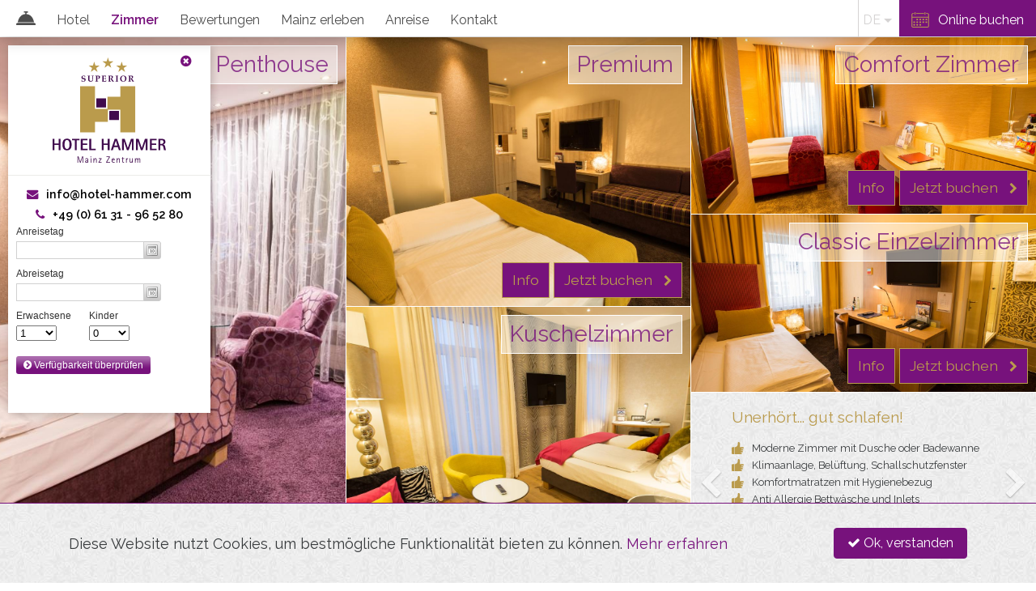

--- FILE ---
content_type: text/html; charset=utf-8
request_url: https://www.hotel-hammer.com/hotelzimmer
body_size: 3498
content:
<!DOCTYPE html><html lang="de"><head> <meta charset="utf-8"/> <meta http-equiv="X-UA-Compatible" content="IE=edge"> <meta name="viewport" content="width=device-width, initial-scale=1.0, user-scalable=no"/> <meta name="robots" content="index,follow"> <link rel="alternate" hreflang="de" href="https://www.hotel-hammer.com/hotelzimmer" /> <link rel="alternate" hreflang="x-default" href="https://www.hotel-hammer.com/hotel_rooms" /> <link rel="alternate" hreflang="en" href="https://www.hotel-hammer.com/hotel_rooms" /> <title>Hotelzimmer in Mainz - Die Hotelzimmer-Kategorien des Hotel Hammer</title> <meta name="description" content="Von Klassik bis Premium – Im Hotel Hammer finden Sie das für Sie perfekte Hotelzimmer. Stöbern Sie in unseren Zimmerkategorien und buchen Sie Ihr Wunschzimmer. Wir freuen uns auf Sie!"/> <link rel="stylesheet" href="/assets/styles.css"/> <script src="/assets/scripts.js"></script> <link rel="icon" href="/assets/images/favicon.png" type="image/png"/> <link rel="apple-touch-icon" href="/assets/images/favicon.png" type="image/png"/></head><body><header> <nav class="navbar navbar-fixed-top"> <div class="container-fluid nopadding"> <div class="nav-wrapper"> <ul class="nav navbar-nav hidden-sm-down small tr-menu"> <li class="nav-item dropdown language-switch"> <a class="nav-link dropdown-toggle" data-toggle="dropdown" href="/hotelzimmer" title="Language selection">DE</a> <div class="dropdown-menu"> <a class="dropdown-item active" href="/hotelzimmer" title="Deutsch" >Deutsch</a> <a class="dropdown-item" href="/hotel_rooms" title="English" >English</a> </div> </li> <li class="nav-item"><a href="https://direct-book.com/properties/hotelhammerdirect" target="_blank" class="nav-link" title="Jetzt bequem online buchen">Online buchen</a></li> </ul> <ul class="nav navbar-nav hidden-sm-down"> <li class="nav-item"> <a class="nav-link" href="/" title="Hotel Hammer in Mainz - Startseite"><i class="customicon-home"></i></a> </li> <li class="nav-item"> <a class="nav-link" href="/das_hotel" title="Das Hotel Hammer in Mainz">Hotel</a> </li> <li class="nav-item active active"> <a class="nav-link" href="/hotelzimmer" title="Hotelzimmer in Mainz">Zimmer</a> </li> <li class="nav-item"> <a class="nav-link" href="/bewertungen" title="Hotel Bewertungen">Bewertungen</a> </li> <li class="nav-item"> <a class="nav-link" href="/unsere_empfehlung">Mainz erleben</a> </li> <li class="nav-item"> <a class="nav-link" href="/anreise" title="Anreise">Anreise</a> </li> <li class="nav-item"> <a class="nav-link" href="/kontakt" title="Kontakt">Kontakt</a> </li> </ul> </div> </div> </nav></header><section class="mobile-nav hidden-md-up"> <nav class="navbar navbar-fixed-top navbar-dark bg-inverse"> <a href="/hotelzimmer" class="toggle-mobile-nav closemobile"><i class="fa fa-times-circle fa-2x"></i></a> <ul class="nav navbar-nav"> <li class="nav-item"> <a class="nav-link" href="/">Home</a> </li> <li class="nav-item"> <a class="nav-link" href="/das_hotel">Hotel</a> </li> <li class="nav-item active"> <a class="nav-link" href="/hotelzimmer">Zimmer</a> </li> <li class="nav-item"> <a class="nav-link" href="/bewertungen">Bewertungen</a> </li> <li class="nav-item"> <a class="nav-link" href="/unsere_empfehlung">Mainz erleben</a> <ul class="nav navbar-nav"> <li class="nav-item"> <a class="nav-link" href="/unsere_empfehlung">Unsere Empfehlung</a> </li> <li class="nav-item"> <a class="nav-link" href="/kunst_und_kultur">Kunst &amp; Kultur</a> </li> <li class="nav-item"> <a class="nav-link" href="/essen_und_trinken">Essen &amp; trinken</a> </li> <li class="nav-item"> <a class="nav-link" href="/sehenswuerdigkeiten">Sehenswürdigkeiten</a> </li> </ul> </li> <li class="nav-item"> <a class="nav-link" href="/anreise">Anreise</a> </li> <li class="nav-item"> <a class="nav-link" href="/kontakt">Kontakt</a> </li> <li class="nav-item dropdown"> <a class="nav-link dropdown-toggle" data-toggle="dropdown" href="/hotelzimmer" title="Language selection">DE</a> <div class="dropdown-menu"> <a class="dropdown-item active" href="/hotelzimmer" >Deutsch</a> <a class="dropdown-item" href="/hotel_rooms" >English</a> </div> </li> </ul> </nav> <div class="footer sm-mobile-navi row"> <a href="/hotelzimmer" class="toggle-mobile-nav col-xs-4"><i class="fa fa-bars"></i></a> <a href="mailto:##!aW5mb0Bob3RlbC1oYW1tZXIuY29t!##" class="col-xs-4"><i class="fa fa-envelope"></i></a> <a href="tel:+496131965280" class="col-xs-4"><i class="fa fa-phone"></i></a> </div></section><main> <div class="reserveHeight"> <div class="quickBooking vertical noscroll"> <div class="shutter"></div> <div class="toggleview"><span class="fa fa-times-circle"></span></div> <div class="hammerlogo big"> <img src="/assets/images/logo.svg" alt="Hotel Hammer"/> </div> <a class="hideInSmall simpleLink" href="mailto:##!aW5mb0Bob3RlbC1oYW1tZXIuY29t!##"><i class="fa fa-envelope"></i>##!aW5mb0Bob3RlbC1oYW1tZXIuY29t!##</a> <a class="hideInSmall simpleLink" href="tel:+496131965280"><i class="fa fa-phone"></i>+49 (0) 61 31 - 96 52 80</a> <div class="ibe hideInSmall" data-region="emea" data-channelcode="hotelhammerdirect" data-widget="property_check_availability"></div> <div class="flex"> <div class="hammerlogo small"> <a href="/" class="simpleLink" title="zur Startseite"> <img src="/assets/images/logo-small.svg" alt="Hotel Hammer"/> </a> </div> <div class="buttonSimulator showInSmall"><a href="https://direct-book.com/properties/hotelhammerdirect" target="_blank" class="check">Verfügbarkeit prüfen <i class="fa fa-chevron-right"></i></a></div> </div> </div></div> <section class="prefab-zimmer"> <div class="menublock bigger"> <a href="/penthouse" class="categorylink" title="Penthouse Hotelzimmer"> <img src="/assets/images/zimmer-penthouse-1280.jpg" srcset="/assets/images/zimmer-penthouse-1280.jpg 1280w, /assets/images/zimmer-penthouse-960.jpg 960w, /assets/images/zimmer-penthouse-640.jpg 640w, /assets/images/zimmer-penthouse-320.jpg 320w" alt="Penthouse im Hotel Hammer, Mainz" class="object-fit" /> </a> <a href="/penthouse" title="Penthouse Hotelzimmer" class="blockheadline">Penthouse</a> <div class="position"> <a href="/penthouse" title="Penthouse Hotelzimmer" class="button">Info</a> <a href="https://direct-book.com/properties/hotelhammerdirect" target="_blank" title="Penthouse Hotelzimmer buchen " class="button">Jetzt buchen <i class="fa fa-chevron-right"></i></a> </div> </div> <div class="menublock medium"> <a href="/premium_hotelzimmer" class="categorylink" title="Premium Hotelzimmer"> <img src="/assets/images/zimmer-premium-1280.jpg" srcset="/assets/images/zimmer-premium-1280.jpg 1280w, /assets/images/zimmer-premium-960.jpg 960w, /assets/images/zimmer-premium-640.jpg 640w, /assets/images/zimmer-premium-320.jpg 320w" alt="Premium Hotelzimmer im Hotel Hammer, Mainz" class="object-fit" /> </a> <a href="/premium_hotelzimmer" title="Premium Hotelzimmer" class="blockheadline">Premium</a> <div class="position"> <a href="/premium_hotelzimmer" title="Premium Hotelzimmer" class="button">Info</a> <a href="https://direct-book.com/properties/hotelhammerdirect" target="_blank" title="Premium Hotelzimmer buchen " class="button">Jetzt buchen <i class="fa fa-chevron-right"></i></a> </div> </div> <div class="menublock medium"> <a href="/kuschelzimmer" class="categorylink" title="Kuschelzimmer"> <img src="/assets/images/zimmer-kuschelzimmer-1280.jpg" srcset="/assets/images/zimmer-kuschelzimmer-1280.jpg 1280w, /assets/images/zimmer-kuschelzimmer-960.jpg 960w, /assets/images/zimmer-kuschelzimmer-640.jpg 640w, /assets/images/zimmer-kuschelzimmer-320.jpg 320w" alt="Kuschelzimmer im Hotel Hammer, Mainz" class="object-fit" /> </a> <a href="/kuschelzimmer" title="Kuschelzimmer" class="blockheadline">Kuschelzimmer</a> <div class="position"> <a href="/kuschelzimmer" title="Kuschelzimmer" class="button">Info</a> <a href="https://direct-book.com/properties/hotelhammerdirect" target="_blank" title="Kuschelzimmer buchen " class="button">Jetzt buchen <i class="fa fa-chevron-right"></i></a> </div> </div> <div class="menublock smaller"> <a href="/comfort_zimmer" class="categorylink" title="Comfort Zimmer"> <img src="/assets/images/zimmer-comfort-1280.jpg" srcset="/assets/images/zimmer-comfort-1280.jpg 1280w, /assets/images/zimmer-comfort-960.jpg 960w, /assets/images/zimmer-comfort-640.jpg 640w, /assets/images/zimmer-comfort-320.jpg 320w" alt="Comfort Zimmer im Hotel Hammer, Mainz" class="object-fit" /> </a> <a href="/comfort_zimmer" title="Comfort Zimmer" class="blockheadline">Comfort Zimmer</a> <div class="position"> <a href="/comfort_zimmer" title="Comfort Zimmer" class="button">Info</a> <a href="https://direct-book.com/properties/hotelhammerdirect" target="_blank" title="Comfort Zimmer buchen " class="button">Jetzt buchen <i class="fa fa-chevron-right"></i></a> </div> </div> <div class="menublock smaller"> <a href="/classik_einzelzimmer" class="categorylink" title="Classic Einzelzimmer"> <img src="/assets/images/zimmer-classic-einzel-1280.jpg" srcset="/assets/images/zimmer-classic-einzel-1280.jpg 1280w, /assets/images/zimmer-classic-einzel-960.jpg 960w, /assets/images/zimmer-classic-einzel-640.jpg 640w, /assets/images/zimmer-classic-einzel-320.jpg 320w" alt="Classic Hotelzimmer im Hotel Hammer, Mainz" class="object-fit" /> </a> <a href="/classik_einzelzimmer" title="Classic Einzelzimmer" class="blockheadline">Classic Einzelzimmer</a> <div class="position"> <a href="/classik_einzelzimmer" title="Classic Einzelzimmer" class="button">Info</a> <a href="https://direct-book.com/properties/hotelhammerdirect" target="_blank" title="Classic Einzelzimmer buchen " class="button">Jetzt buchen <i class="fa fa-chevron-right"></i></a> </div> </div> <div class="menublock smaller textblock"> <section class="prefab-slider carousel slide"> <div class="carousel-inner"> <div class="carousel-item active"> <div class="textbox"> <h3>Unerhört... gut schlafen!</h3> <ul><li>Moderne Zimmer mit Dusche oder Badewanne</li><li>Klimaanlage, Belüftung, Schallschutzfenster</li><li>Komfortmatratzen mit Hygienebezug</li><li>Anti Allergie Bettwäsche und Inlets</li><li>Extra Nackenkissen</li><li>Verdunkelungsvorhänge und Jalousien</li></ul> </div> </div> <div class="carousel-item"> <div class="textbox"> <h3>Entertainment vom Feinsten</h3> <ul><li>Große Flatscreens mit 200 internat. TV Sendern</li><li>High-Speed W-LAN gratis</li><li>Anschluss für Multimediageräte</li></ul> </div> </div> <div class="carousel-item"> <div class="textbox"> <h3>Over the Top</h3> <ul><li>Penthouse Zimmer mit Blick über den historischen Hauptbahnhof</li><li>Stylische Einrichtung mit hohem Kuschelfaktor</li><li>Große FlatScreens mit Multimedia-Anschluss</li><li>Sessel mit Glastisch</li><li>Nespressomaschine</li></ul> </div> </div> </div> <div class="controls"> <a class="carousel-control left"><span class="icon-prev"></span></a> <a class="carousel-control right"><span class="icon-next"></span></a> <ol class="carousel-indicators"> </ol> </div> </section> </div> </section> <section class="prefab-to-top hidden"> <a href="#" class="btn btn-primary fa fa-chevron-up"></a></section> <section class="cookieInfo"> <div class="container"> <div class="row"> <div class="col-xs-12 col-sm-7 col-md-8 col-lg-9">Diese Website nutzt Cookies, um bestmögliche Funktionalität bieten zu können. <a href="/datenschutz">Mehr erfahren</a></div> <div class="col-xs-12 col-sm-5 col-md-4 col-lg-3"><button class="btn btn-primary"><i class="fa fa-check" aria-hidden="true"></i> Ok, verstanden</button></div> </div> </div></section> </main><footer> <div class="container"> <p>© 2026 - Hotel Hammer, Mainz</p> <p> <a class="" href="/agb">AGB</a> </p> <p> <a class="" href="/datenschutz">Datenschutz</a> </p> <p> <a class="" href="/impressum">Impressum</a> </p> </div></footer> <script> (function(i,s,o,g,r,a,m){i['GoogleAnalyticsObject']=r;i[r]=i[r]||function(){ (i[r].q=i[r].q||[]).push(arguments)},i[r].l=1*new Date();a=s.createElement(o), m=s.getElementsByTagName(o)[0];a.async=1;a.src=g;m.parentNode.insertBefore(a,m) })(window,document,'script','//www.google-analytics.com/analytics.js','ga'); ga('create', 'UA-26930330-1', 'auto'); ga('set', 'anonymizeIp', true); ga('send', 'pageview'); </script> <div class="modal" id="newsModal"> <div class="modal-dialog"> <div class="modal-content"> <div class="modal-header"> <button type="button" class="close" data-dismiss="modal">&times;</button> </div> <div class="modal-body"> <h2>Liebe Gäste,</h2> <p>schön, dass Sie wieder da sind.</p> <p>Wir haben nun auch wieder für geschäftliche <strong>und</strong> private Übernachtungen für Sie geöffnet.</p> <p>Bei uns werden alle Hygieneregeln beachtet.</p> <p>Wir freuen uns auf Ihren Besuch!</p> </div> <div class="modal-footer"> <button type="button" class="btn btn-primary" data-dismiss="modal" id="closeNewsModal">Schliessen</button> </div> </div> </div> </div><script src="https://widget.siteminder.com/ibe.min.js"></script><script>document.body.innerHTML = document.body.innerHTML.replace(/#{2}!(.*?)!#{2}/g, function(match, encoded) { return atob(encoded); });</script></body></html>

--- FILE ---
content_type: text/css; charset=utf-8
request_url: https://www.hotel-hammer.com/assets/styles.css
body_size: 45842
content:
@import url(https://fonts.googleapis.com/css?family=Raleway:400,600,700);
/*-------------------------------------------*\
 |* Bootstrap (disable unused ones)           *|
 \*-------------------------------------------*/
/*! normalize.css v3.0.3 | MIT License | github.com/necolas/normalize.css */
html {
  font-family: sans-serif;
  -ms-text-size-adjust: 100%;
  -webkit-text-size-adjust: 100%; }

body {
  margin: 0; }

article, aside, details, figcaption, figure, footer, header, hgroup, main, menu, nav, section, summary {
  display: block; }

audio, canvas, progress, video {
  display: inline-block;
  vertical-align: baseline; }

audio:not([controls]) {
  display: none;
  height: 0; }

[hidden], template {
  display: none; }

a {
  background-color: transparent; }

a:active {
  outline: 0; }
  a:hover {
    outline: 0; }

abbr[title] {
  border-bottom: 1px dotted; }

b, strong {
  font-weight: bold; }

dfn {
  font-style: italic; }

h1 {
  font-size: 2em;
  margin: 0.67em 0; }

mark {
  background: #ff0;
  color: #000; }

small {
  font-size: 80%; }

sub, sup {
  font-size: 75%;
  line-height: 0;
  position: relative;
  vertical-align: baseline; }

sup {
  top: -0.5em; }

sub {
  bottom: -0.25em; }

img {
  border: 0; }

svg:not(:root) {
  overflow: hidden; }

figure {
  margin: 1em 40px; }

hr {
  box-sizing: content-box;
  height: 0; }

pre {
  overflow: auto; }

code, kbd, pre, samp {
  font-family: monospace, monospace;
  font-size: 1em; }

button, input, optgroup, select, textarea {
  color: inherit;
  font: inherit;
  margin: 0; }

button {
  overflow: visible; }

button, select {
  text-transform: none; }

button, html input[type="button"], input[type="reset"], input[type="submit"] {
  -webkit-appearance: button;
  cursor: pointer; }

button[disabled], html input[disabled] {
  cursor: default; }

button::-moz-focus-inner, input::-moz-focus-inner {
  border: 0;
  padding: 0; }

input {
  line-height: normal; }

input[type="checkbox"], input[type="radio"] {
  box-sizing: border-box;
  padding: 0; }

input[type="number"]::-webkit-inner-spin-button, input[type="number"]::-webkit-outer-spin-button {
  height: auto; }

input[type="search"] {
  -webkit-appearance: textfield;
  box-sizing: content-box; }

input[type="search"]::-webkit-search-cancel-button, input[type="search"]::-webkit-search-decoration {
  -webkit-appearance: none; }

fieldset {
  border: 1px solid #c0c0c0;
  margin: 0 2px;
  padding: 0.35em 0.625em 0.75em; }

legend {
  border: 0;
  padding: 0; }

textarea {
  overflow: auto; }

optgroup {
  font-weight: bold; }

table {
  border-collapse: collapse;
  border-spacing: 0; }

td, th {
  padding: 0; }

@media print {
  *, *::before, *::after {
    text-shadow: none !important;
    box-shadow: none !important; }

  a, a:visited {
    text-decoration: underline; }

  abbr[title]::after {
    content: " (" attr(title) ")"; }

  pre, blockquote {
    border: 1px solid #999;
    page-break-inside: avoid; }

  thead {
    display: table-header-group; }

  tr, img {
    page-break-inside: avoid; }

  img {
    max-width: 100% !important; }

  p, h2, h3 {
    orphans: 3;
    widows: 3; }

  h2, h3 {
    page-break-after: avoid; }

  .navbar {
    display: none; }

  .btn > .caret, .dropup > .btn > .caret {
    border-top-color: #000 !important; }

  .label {
    border: 1px solid #000; }

  .table {
    border-collapse: collapse !important; }
    .table td, .table th {
      background-color: #fff !important; }

  .table-bordered th, .table-bordered td {
    border: 1px solid #ddd !important; } }

html {
  box-sizing: border-box; }

*, *::before, *::after {
  box-sizing: inherit; }
  @-moz-viewport {
    width: device-width; }
    @-ms-viewport {
      width: device-width; }
    @-o-viewport {
      width: device-width; }
    @-webkit-viewport {
      width: device-width; }
    @viewport {
      width: device-width; }

html {
  font-size: 16px;
  -webkit-tap-highlight-color: rgba(0, 0, 0, 0); }

body {
  font-family: Raleway;
  font-size: 1rem;
  line-height: 1.5;
  color: #373a3c;
  background-color: #fff; }

[tabindex="-1"]:focus {
  outline: none !important; }

h1, h2, h3, h4, h5, h6 {
  margin-top: 0;
  margin-bottom: 0.5rem; }

p {
  margin-top: 0;
  margin-bottom: 1rem; }

abbr[title], abbr[data-original-title] {
  cursor: help;
  border-bottom: 1px dotted #818a91; }

address {
  margin-bottom: 1rem;
  font-style: normal;
  line-height: inherit; }

ol, ul, dl {
  margin-top: 0;
  margin-bottom: 1rem; }

ol ol, ul ul, ol ul, ul ol {
  margin-bottom: 0; }

dt {
  font-weight: bold; }

dd {
  margin-bottom: 0.5rem;
  margin-left: 0; }

blockquote {
  margin: 0 0 1rem; }

a {
  color: #77127c;
  text-decoration: none; }
  a:focus, a:hover {
    color: #370839;
    text-decoration: underline; }
  a:focus {
    outline: thin dotted;
    outline: 5px auto -webkit-focus-ring-color;
    outline-offset: -2px; }

pre {
  margin-top: 0;
  margin-bottom: 1rem; }

figure {
  margin: 0 0 1rem; }

img {
  vertical-align: middle; }

[role="button"] {
  cursor: pointer; }

a, area, button, [role="button"], input, label, select, summary, textarea {
  touch-action: manipulation; }

table {
  background-color: transparent; }

caption {
  padding-top: 0.75rem;
  padding-bottom: 0.75rem;
  color: #818a91;
  text-align: left;
  caption-side: bottom; }

th {
  text-align: left; }

label {
  display: inline-block;
  margin-bottom: 0.5rem; }

button:focus {
  outline: 1px dotted;
  outline: 5px auto -webkit-focus-ring-color; }

input, button, select, textarea {
  margin: 0;
  line-height: inherit;
  border-radius: 0; }

textarea {
  resize: vertical; }

fieldset {
  min-width: 0;
  padding: 0;
  margin: 0;
  border: 0; }

legend {
  display: block;
  width: 100%;
  padding: 0;
  margin-bottom: 0.5rem;
  font-size: 1.5rem;
  line-height: inherit; }

input[type="search"] {
  box-sizing: inherit;
  -webkit-appearance: none; }

output {
  display: inline-block; }

[hidden] {
  display: none !important; }

h1, h2, h3, h4, h5, h6, .h1, .h2, .h3, .h4, .h5, .h6 {
  margin-bottom: 0.5rem;
  font-family: inherit;
  font-weight: 500;
  line-height: 1.1;
  color: inherit; }

h1 {
  font-size: 2.5rem; }

h2 {
  font-size: 2rem; }

h3 {
  font-size: 1.75rem; }

h4 {
  font-size: 1.5rem; }

h5 {
  font-size: 1.25rem; }

h6 {
  font-size: 1rem; }

.h1 {
  font-size: 2.5rem; }

.h2 {
  font-size: 2rem; }

.h3 {
  font-size: 1.75rem; }

.h4 {
  font-size: 1.5rem; }

.h5 {
  font-size: 1.25rem; }

.h6 {
  font-size: 1rem; }

.lead {
  font-size: 1.25rem;
  font-weight: 300; }

.display-1 {
  font-size: 6rem;
  font-weight: 300; }

.display-2 {
  font-size: 5.5rem;
  font-weight: 300; }

.display-3 {
  font-size: 4.5rem;
  font-weight: 300; }

.display-4 {
  font-size: 3.5rem;
  font-weight: 300; }

hr {
  margin-top: 1rem;
  margin-bottom: 1rem;
  border: 0;
  border-top: 1px solid rgba(0, 0, 0, .1); }

small, .small {
  font-size: 80%;
  font-weight: normal; }

mark, .mark {
  padding: 0.2em;
  background-color: #fcf8e3; }

.list-unstyled {
  padding-left: 0;
  list-style: none; }

.list-inline {
  padding-left: 0;
  list-style: none; }

.list-inline-item {
  display: inline-block; }
  .list-inline-item:not(:last-child) {
    margin-right: 5px; }

.dl-horizontal {
  margin-right: -1.875rem;
  margin-left: -1.875rem; }
  .dl-horizontal::after {
    content: "";
    display: table;
    clear: both; }

.initialism {
  font-size: 90%;
  text-transform: uppercase; }

.blockquote {
  padding: 0.5rem 1rem;
  margin-bottom: 1rem;
  font-size: 1.25rem;
  border-left: 0.25rem solid #eceeef; }

.blockquote-footer {
  display: block;
  font-size: 80%;
  line-height: 1.5;
  color: #818a91; }
  .blockquote-footer::before {
    content: "\2014 \00A0"; }

.blockquote-reverse {
  padding-right: 1rem;
  padding-left: 0;
  text-align: right;
  border-right: 0.25rem solid #eceeef;
  border-left: 0; }

.blockquote-reverse .blockquote-footer::before {
  content: ""; }
  .blockquote-reverse .blockquote-footer::after {
    content: "\00A0 \2014"; }

.img-fluid, .carousel-inner > .carousel-item > img, .carousel-inner > .carousel-item > a > img {
  display: block;
  max-width: 100%;
  height: auto; }

.img-rounded {
  border-radius: 0.3rem; }

.img-thumbnail {
  padding: 0.25rem;
  line-height: 1.5;
  background-color: #fff;
  border: 1px solid #ddd;
  border-radius: 0.25rem;
  transition: all 0.2s ease-in-out;
  display: inline-block;
  max-width: 100%;
  height: auto; }

.img-circle {
  border-radius: 50%; }

.figure {
  display: inline-block; }

.figure-img {
  margin-bottom: 0.5rem;
  line-height: 1; }

.figure-caption {
  font-size: 90%;
  color: #818a91; }

code, kbd, pre, samp {
  font-family: Menlo, Monaco, Consolas, "Courier New", monospace; }

code {
  padding: 0.2rem 0.4rem;
  font-size: 90%;
  color: #bd4147;
  background-color: #f7f7f9;
  border-radius: 0.25rem; }

kbd {
  padding: 0.2rem 0.4rem;
  font-size: 90%;
  color: #fff;
  background-color: #333;
  border-radius: 0.2rem; }
  kbd kbd {
    padding: 0;
    font-size: 100%;
    font-weight: bold; }

pre {
  display: block;
  margin-top: 0;
  margin-bottom: 1rem;
  font-size: 90%;
  line-height: 1.5;
  color: #373a3c; }
  pre code {
    padding: 0;
    font-size: inherit;
    color: inherit;
    background-color: transparent;
    border-radius: 0; }

.pre-scrollable {
  max-height: 340px;
  overflow-y: scroll; }

.container {
  margin-left: auto;
  margin-right: auto;
  padding-left: 0.9375rem;
  padding-right: 0.9375rem; }
  @media (min-width: 544px) {
    .container {
      max-width: 576px; } }
  @media (min-width: 768px) {
    .container {
      max-width: 720px; } }
  @media (min-width: 992px) {
    .container {
      max-width: 940px; } }
  @media (min-width: 1200px) {
    .container {
      max-width: 1140px; } }

.container-fluid {
  margin-left: auto;
  margin-right: auto;
  padding-left: 0.9375rem;
  padding-right: 0.9375rem; }

.row {
  display: -webkit-flex;
  display: flex;
  -webkit-flex-wrap: wrap;
  flex-wrap: wrap;
  margin-left: -0.9375rem;
  margin-right: -0.9375rem; }

.col-xs-1, .col-xs-2, .col-xs-3, .col-xs-4, .col-xs-5, .col-xs-6, .col-xs-7, .col-xs-8, .col-xs-9, .col-xs-10, .col-xs-11, .col-xs-12, .col-sm-1, .col-sm-2, .col-sm-3, .col-sm-4, .col-sm-5, .col-sm-6, .col-sm-7, .col-sm-8, .col-sm-9, .col-sm-10, .col-sm-11, .col-sm-12, .col-md-1, .col-md-2, .col-md-3, .col-md-4, .col-md-5, .col-md-6, .col-md-7, .col-md-8, .col-md-9, .col-md-10, .col-md-11, .col-md-12, .col-lg-1, .col-lg-2, .col-lg-3, .col-lg-4, .col-lg-5, .col-lg-6, .col-lg-7, .col-lg-8, .col-lg-9, .col-lg-10, .col-lg-11, .col-lg-12, .col-xl-1, .col-xl-2, .col-xl-3, .col-xl-4, .col-xl-5, .col-xl-6, .col-xl-7, .col-xl-8, .col-xl-9, .col-xl-10, .col-xl-11, .col-xl-12 {
  position: relative;
  min-height: 1px;
  padding-left: 0.9375rem;
  padding-right: 0.9375rem; }
  .col-xs-1 {
    -webkit-flex: 0 0 8.33333%;
    flex: 0 0 8.33333%; }
  .col-xs-2 {
    -webkit-flex: 0 0 16.66667%;
    flex: 0 0 16.66667%; }
  .col-xs-3 {
    -webkit-flex: 0 0 25%;
    flex: 0 0 25%; }
  .col-xs-4 {
    -webkit-flex: 0 0 33.33333%;
    flex: 0 0 33.33333%; }
  .col-xs-5 {
    -webkit-flex: 0 0 41.66667%;
    flex: 0 0 41.66667%; }
  .col-xs-6 {
    -webkit-flex: 0 0 50%;
    flex: 0 0 50%; }
  .col-xs-7 {
    -webkit-flex: 0 0 58.33333%;
    flex: 0 0 58.33333%; }
  .col-xs-8 {
    -webkit-flex: 0 0 66.66667%;
    flex: 0 0 66.66667%; }
  .col-xs-9 {
    -webkit-flex: 0 0 75%;
    flex: 0 0 75%; }
  .col-xs-10 {
    -webkit-flex: 0 0 83.33333%;
    flex: 0 0 83.33333%; }
  .col-xs-11 {
    -webkit-flex: 0 0 91.66667%;
    flex: 0 0 91.66667%; }
  .col-xs-12 {
    -webkit-flex: 0 0 100%;
    flex: 0 0 100%; }
  .col-xs-pull-0 {
    right: auto; }
  .col-xs-pull-1 {
    right: 8.33333%; }
  .col-xs-pull-2 {
    right: 16.66667%; }
  .col-xs-pull-3 {
    right: 25%; }
  .col-xs-pull-4 {
    right: 33.33333%; }
  .col-xs-pull-5 {
    right: 41.66667%; }
  .col-xs-pull-6 {
    right: 50%; }
  .col-xs-pull-7 {
    right: 58.33333%; }
  .col-xs-pull-8 {
    right: 66.66667%; }
  .col-xs-pull-9 {
    right: 75%; }
  .col-xs-pull-10 {
    right: 83.33333%; }
  .col-xs-pull-11 {
    right: 91.66667%; }
  .col-xs-pull-12 {
    right: 100%; }
  .col-xs-push-0 {
    left: auto; }
  .col-xs-push-1 {
    left: 8.33333%; }
  .col-xs-push-2 {
    left: 16.66667%; }
  .col-xs-push-3 {
    left: 25%; }
  .col-xs-push-4 {
    left: 33.33333%; }
  .col-xs-push-5 {
    left: 41.66667%; }
  .col-xs-push-6 {
    left: 50%; }
  .col-xs-push-7 {
    left: 58.33333%; }
  .col-xs-push-8 {
    left: 66.66667%; }
  .col-xs-push-9 {
    left: 75%; }
  .col-xs-push-10 {
    left: 83.33333%; }
  .col-xs-push-11 {
    left: 91.66667%; }
  .col-xs-push-12 {
    left: 100%; }
  .col-xs-offset-0 {
    margin-left: 0%; }
  .col-xs-offset-1 {
    margin-left: 8.33333%; }
  .col-xs-offset-2 {
    margin-left: 16.66667%; }
  .col-xs-offset-3 {
    margin-left: 25%; }
  .col-xs-offset-4 {
    margin-left: 33.33333%; }
  .col-xs-offset-5 {
    margin-left: 41.66667%; }
  .col-xs-offset-6 {
    margin-left: 50%; }
  .col-xs-offset-7 {
    margin-left: 58.33333%; }
  .col-xs-offset-8 {
    margin-left: 66.66667%; }
  .col-xs-offset-9 {
    margin-left: 75%; }
  .col-xs-offset-10 {
    margin-left: 83.33333%; }
  .col-xs-offset-11 {
    margin-left: 91.66667%; }
  .col-xs-offset-12 {
    margin-left: 100%; }
  @media (min-width: 544px) {
    .col-sm-1 {
      -webkit-flex: 0 0 8.33333%;
      flex: 0 0 8.33333%; }

    .col-sm-2 {
      -webkit-flex: 0 0 16.66667%;
      flex: 0 0 16.66667%; }

    .col-sm-3 {
      -webkit-flex: 0 0 25%;
      flex: 0 0 25%; }

    .col-sm-4 {
      -webkit-flex: 0 0 33.33333%;
      flex: 0 0 33.33333%; }

    .col-sm-5 {
      -webkit-flex: 0 0 41.66667%;
      flex: 0 0 41.66667%; }

    .col-sm-6 {
      -webkit-flex: 0 0 50%;
      flex: 0 0 50%; }

    .col-sm-7 {
      -webkit-flex: 0 0 58.33333%;
      flex: 0 0 58.33333%; }

    .col-sm-8 {
      -webkit-flex: 0 0 66.66667%;
      flex: 0 0 66.66667%; }

    .col-sm-9 {
      -webkit-flex: 0 0 75%;
      flex: 0 0 75%; }

    .col-sm-10 {
      -webkit-flex: 0 0 83.33333%;
      flex: 0 0 83.33333%; }

    .col-sm-11 {
      -webkit-flex: 0 0 91.66667%;
      flex: 0 0 91.66667%; }

    .col-sm-12 {
      -webkit-flex: 0 0 100%;
      flex: 0 0 100%; }
      .col-sm-pull-0 {
        right: auto; }
      .col-sm-pull-1 {
        right: 8.33333%; }
      .col-sm-pull-2 {
        right: 16.66667%; }
      .col-sm-pull-3 {
        right: 25%; }
      .col-sm-pull-4 {
        right: 33.33333%; }
      .col-sm-pull-5 {
        right: 41.66667%; }
      .col-sm-pull-6 {
        right: 50%; }
      .col-sm-pull-7 {
        right: 58.33333%; }
      .col-sm-pull-8 {
        right: 66.66667%; }
      .col-sm-pull-9 {
        right: 75%; }
      .col-sm-pull-10 {
        right: 83.33333%; }
      .col-sm-pull-11 {
        right: 91.66667%; }
      .col-sm-pull-12 {
        right: 100%; }
      .col-sm-push-0 {
        left: auto; }
      .col-sm-push-1 {
        left: 8.33333%; }
      .col-sm-push-2 {
        left: 16.66667%; }
      .col-sm-push-3 {
        left: 25%; }
      .col-sm-push-4 {
        left: 33.33333%; }
      .col-sm-push-5 {
        left: 41.66667%; }
      .col-sm-push-6 {
        left: 50%; }
      .col-sm-push-7 {
        left: 58.33333%; }
      .col-sm-push-8 {
        left: 66.66667%; }
      .col-sm-push-9 {
        left: 75%; }
      .col-sm-push-10 {
        left: 83.33333%; }
      .col-sm-push-11 {
        left: 91.66667%; }
      .col-sm-push-12 {
        left: 100%; }
      .col-sm-offset-0 {
        margin-left: 0%; }
      .col-sm-offset-1 {
        margin-left: 8.33333%; }
      .col-sm-offset-2 {
        margin-left: 16.66667%; }
      .col-sm-offset-3 {
        margin-left: 25%; }
      .col-sm-offset-4 {
        margin-left: 33.33333%; }
      .col-sm-offset-5 {
        margin-left: 41.66667%; }
      .col-sm-offset-6 {
        margin-left: 50%; }
      .col-sm-offset-7 {
        margin-left: 58.33333%; }
      .col-sm-offset-8 {
        margin-left: 66.66667%; }
      .col-sm-offset-9 {
        margin-left: 75%; }
      .col-sm-offset-10 {
        margin-left: 83.33333%; }
      .col-sm-offset-11 {
        margin-left: 91.66667%; }
      .col-sm-offset-12 {
        margin-left: 100%; } }
  @media (min-width: 768px) {
    .col-md-1 {
      -webkit-flex: 0 0 8.33333%;
      flex: 0 0 8.33333%; }

    .col-md-2 {
      -webkit-flex: 0 0 16.66667%;
      flex: 0 0 16.66667%; }

    .col-md-3 {
      -webkit-flex: 0 0 25%;
      flex: 0 0 25%; }

    .col-md-4 {
      -webkit-flex: 0 0 33.33333%;
      flex: 0 0 33.33333%; }

    .col-md-5 {
      -webkit-flex: 0 0 41.66667%;
      flex: 0 0 41.66667%; }

    .col-md-6 {
      -webkit-flex: 0 0 50%;
      flex: 0 0 50%; }

    .col-md-7 {
      -webkit-flex: 0 0 58.33333%;
      flex: 0 0 58.33333%; }

    .col-md-8 {
      -webkit-flex: 0 0 66.66667%;
      flex: 0 0 66.66667%; }

    .col-md-9 {
      -webkit-flex: 0 0 75%;
      flex: 0 0 75%; }

    .col-md-10 {
      -webkit-flex: 0 0 83.33333%;
      flex: 0 0 83.33333%; }

    .col-md-11 {
      -webkit-flex: 0 0 91.66667%;
      flex: 0 0 91.66667%; }

    .col-md-12 {
      -webkit-flex: 0 0 100%;
      flex: 0 0 100%; }
      .col-md-pull-0 {
        right: auto; }
      .col-md-pull-1 {
        right: 8.33333%; }
      .col-md-pull-2 {
        right: 16.66667%; }
      .col-md-pull-3 {
        right: 25%; }
      .col-md-pull-4 {
        right: 33.33333%; }
      .col-md-pull-5 {
        right: 41.66667%; }
      .col-md-pull-6 {
        right: 50%; }
      .col-md-pull-7 {
        right: 58.33333%; }
      .col-md-pull-8 {
        right: 66.66667%; }
      .col-md-pull-9 {
        right: 75%; }
      .col-md-pull-10 {
        right: 83.33333%; }
      .col-md-pull-11 {
        right: 91.66667%; }
      .col-md-pull-12 {
        right: 100%; }
      .col-md-push-0 {
        left: auto; }
      .col-md-push-1 {
        left: 8.33333%; }
      .col-md-push-2 {
        left: 16.66667%; }
      .col-md-push-3 {
        left: 25%; }
      .col-md-push-4 {
        left: 33.33333%; }
      .col-md-push-5 {
        left: 41.66667%; }
      .col-md-push-6 {
        left: 50%; }
      .col-md-push-7 {
        left: 58.33333%; }
      .col-md-push-8 {
        left: 66.66667%; }
      .col-md-push-9 {
        left: 75%; }
      .col-md-push-10 {
        left: 83.33333%; }
      .col-md-push-11 {
        left: 91.66667%; }
      .col-md-push-12 {
        left: 100%; }
      .col-md-offset-0 {
        margin-left: 0%; }
      .col-md-offset-1 {
        margin-left: 8.33333%; }
      .col-md-offset-2 {
        margin-left: 16.66667%; }
      .col-md-offset-3 {
        margin-left: 25%; }
      .col-md-offset-4 {
        margin-left: 33.33333%; }
      .col-md-offset-5 {
        margin-left: 41.66667%; }
      .col-md-offset-6 {
        margin-left: 50%; }
      .col-md-offset-7 {
        margin-left: 58.33333%; }
      .col-md-offset-8 {
        margin-left: 66.66667%; }
      .col-md-offset-9 {
        margin-left: 75%; }
      .col-md-offset-10 {
        margin-left: 83.33333%; }
      .col-md-offset-11 {
        margin-left: 91.66667%; }
      .col-md-offset-12 {
        margin-left: 100%; } }
  @media (min-width: 992px) {
    .col-lg-1 {
      -webkit-flex: 0 0 8.33333%;
      flex: 0 0 8.33333%; }

    .col-lg-2 {
      -webkit-flex: 0 0 16.66667%;
      flex: 0 0 16.66667%; }

    .col-lg-3 {
      -webkit-flex: 0 0 25%;
      flex: 0 0 25%; }

    .col-lg-4 {
      -webkit-flex: 0 0 33.33333%;
      flex: 0 0 33.33333%; }

    .col-lg-5 {
      -webkit-flex: 0 0 41.66667%;
      flex: 0 0 41.66667%; }

    .col-lg-6 {
      -webkit-flex: 0 0 50%;
      flex: 0 0 50%; }

    .col-lg-7 {
      -webkit-flex: 0 0 58.33333%;
      flex: 0 0 58.33333%; }

    .col-lg-8 {
      -webkit-flex: 0 0 66.66667%;
      flex: 0 0 66.66667%; }

    .col-lg-9 {
      -webkit-flex: 0 0 75%;
      flex: 0 0 75%; }

    .col-lg-10 {
      -webkit-flex: 0 0 83.33333%;
      flex: 0 0 83.33333%; }

    .col-lg-11 {
      -webkit-flex: 0 0 91.66667%;
      flex: 0 0 91.66667%; }

    .col-lg-12 {
      -webkit-flex: 0 0 100%;
      flex: 0 0 100%; }
      .col-lg-pull-0 {
        right: auto; }
      .col-lg-pull-1 {
        right: 8.33333%; }
      .col-lg-pull-2 {
        right: 16.66667%; }
      .col-lg-pull-3 {
        right: 25%; }
      .col-lg-pull-4 {
        right: 33.33333%; }
      .col-lg-pull-5 {
        right: 41.66667%; }
      .col-lg-pull-6 {
        right: 50%; }
      .col-lg-pull-7 {
        right: 58.33333%; }
      .col-lg-pull-8 {
        right: 66.66667%; }
      .col-lg-pull-9 {
        right: 75%; }
      .col-lg-pull-10 {
        right: 83.33333%; }
      .col-lg-pull-11 {
        right: 91.66667%; }
      .col-lg-pull-12 {
        right: 100%; }
      .col-lg-push-0 {
        left: auto; }
      .col-lg-push-1 {
        left: 8.33333%; }
      .col-lg-push-2 {
        left: 16.66667%; }
      .col-lg-push-3 {
        left: 25%; }
      .col-lg-push-4 {
        left: 33.33333%; }
      .col-lg-push-5 {
        left: 41.66667%; }
      .col-lg-push-6 {
        left: 50%; }
      .col-lg-push-7 {
        left: 58.33333%; }
      .col-lg-push-8 {
        left: 66.66667%; }
      .col-lg-push-9 {
        left: 75%; }
      .col-lg-push-10 {
        left: 83.33333%; }
      .col-lg-push-11 {
        left: 91.66667%; }
      .col-lg-push-12 {
        left: 100%; }
      .col-lg-offset-0 {
        margin-left: 0%; }
      .col-lg-offset-1 {
        margin-left: 8.33333%; }
      .col-lg-offset-2 {
        margin-left: 16.66667%; }
      .col-lg-offset-3 {
        margin-left: 25%; }
      .col-lg-offset-4 {
        margin-left: 33.33333%; }
      .col-lg-offset-5 {
        margin-left: 41.66667%; }
      .col-lg-offset-6 {
        margin-left: 50%; }
      .col-lg-offset-7 {
        margin-left: 58.33333%; }
      .col-lg-offset-8 {
        margin-left: 66.66667%; }
      .col-lg-offset-9 {
        margin-left: 75%; }
      .col-lg-offset-10 {
        margin-left: 83.33333%; }
      .col-lg-offset-11 {
        margin-left: 91.66667%; }
      .col-lg-offset-12 {
        margin-left: 100%; } }
  @media (min-width: 1200px) {
    .col-xl-1 {
      -webkit-flex: 0 0 8.33333%;
      flex: 0 0 8.33333%; }

    .col-xl-2 {
      -webkit-flex: 0 0 16.66667%;
      flex: 0 0 16.66667%; }

    .col-xl-3 {
      -webkit-flex: 0 0 25%;
      flex: 0 0 25%; }

    .col-xl-4 {
      -webkit-flex: 0 0 33.33333%;
      flex: 0 0 33.33333%; }

    .col-xl-5 {
      -webkit-flex: 0 0 41.66667%;
      flex: 0 0 41.66667%; }

    .col-xl-6 {
      -webkit-flex: 0 0 50%;
      flex: 0 0 50%; }

    .col-xl-7 {
      -webkit-flex: 0 0 58.33333%;
      flex: 0 0 58.33333%; }

    .col-xl-8 {
      -webkit-flex: 0 0 66.66667%;
      flex: 0 0 66.66667%; }

    .col-xl-9 {
      -webkit-flex: 0 0 75%;
      flex: 0 0 75%; }

    .col-xl-10 {
      -webkit-flex: 0 0 83.33333%;
      flex: 0 0 83.33333%; }

    .col-xl-11 {
      -webkit-flex: 0 0 91.66667%;
      flex: 0 0 91.66667%; }

    .col-xl-12 {
      -webkit-flex: 0 0 100%;
      flex: 0 0 100%; }
      .col-xl-pull-0 {
        right: auto; }
      .col-xl-pull-1 {
        right: 8.33333%; }
      .col-xl-pull-2 {
        right: 16.66667%; }
      .col-xl-pull-3 {
        right: 25%; }
      .col-xl-pull-4 {
        right: 33.33333%; }
      .col-xl-pull-5 {
        right: 41.66667%; }
      .col-xl-pull-6 {
        right: 50%; }
      .col-xl-pull-7 {
        right: 58.33333%; }
      .col-xl-pull-8 {
        right: 66.66667%; }
      .col-xl-pull-9 {
        right: 75%; }
      .col-xl-pull-10 {
        right: 83.33333%; }
      .col-xl-pull-11 {
        right: 91.66667%; }
      .col-xl-pull-12 {
        right: 100%; }
      .col-xl-push-0 {
        left: auto; }
      .col-xl-push-1 {
        left: 8.33333%; }
      .col-xl-push-2 {
        left: 16.66667%; }
      .col-xl-push-3 {
        left: 25%; }
      .col-xl-push-4 {
        left: 33.33333%; }
      .col-xl-push-5 {
        left: 41.66667%; }
      .col-xl-push-6 {
        left: 50%; }
      .col-xl-push-7 {
        left: 58.33333%; }
      .col-xl-push-8 {
        left: 66.66667%; }
      .col-xl-push-9 {
        left: 75%; }
      .col-xl-push-10 {
        left: 83.33333%; }
      .col-xl-push-11 {
        left: 91.66667%; }
      .col-xl-push-12 {
        left: 100%; }
      .col-xl-offset-0 {
        margin-left: 0%; }
      .col-xl-offset-1 {
        margin-left: 8.33333%; }
      .col-xl-offset-2 {
        margin-left: 16.66667%; }
      .col-xl-offset-3 {
        margin-left: 25%; }
      .col-xl-offset-4 {
        margin-left: 33.33333%; }
      .col-xl-offset-5 {
        margin-left: 41.66667%; }
      .col-xl-offset-6 {
        margin-left: 50%; }
      .col-xl-offset-7 {
        margin-left: 58.33333%; }
      .col-xl-offset-8 {
        margin-left: 66.66667%; }
      .col-xl-offset-9 {
        margin-left: 75%; }
      .col-xl-offset-10 {
        margin-left: 83.33333%; }
      .col-xl-offset-11 {
        margin-left: 91.66667%; }
      .col-xl-offset-12 {
        margin-left: 100%; } }
  .col-xs-first {
    order: -1; }
  .col-xs-last {
    order: 1; }
  @media (min-width: 544px) {
  .col-sm-first {
    order: -1; }
    .col-sm-last {
      order: 1; } }
  @media (min-width: 768px) {
  .col-md-first {
    order: -1; }
    .col-md-last {
      order: 1; } }
  @media (min-width: 992px) {
  .col-lg-first {
    order: -1; }
    .col-lg-last {
      order: 1; } }
  @media (min-width: 1200px) {
  .col-xl-first {
    order: -1; }
    .col-xl-last {
      order: 1; } }
  .row-xs-top {
    -webkit-align-items: flex-start;
    align-items: flex-start; }
  .row-xs-center {
    -webkit-align-items: center;
    align-items: center; }
  .row-xs-bottom {
    -webkit-align-items: flex-end;
    align-items: flex-end; }
  @media (min-width: 544px) {
  .row-sm-top {
    -webkit-align-items: flex-start;
    align-items: flex-start; }
    .row-sm-center {
      -webkit-align-items: center;
      align-items: center; }

    .row-sm-bottom {
      -webkit-align-items: flex-end;
      align-items: flex-end; } }
  @media (min-width: 768px) {
  .row-md-top {
    -webkit-align-items: flex-start;
    align-items: flex-start; }
    .row-md-center {
      -webkit-align-items: center;
      align-items: center; }

    .row-md-bottom {
      -webkit-align-items: flex-end;
      align-items: flex-end; } }
  @media (min-width: 992px) {
  .row-lg-top {
    -webkit-align-items: flex-start;
    align-items: flex-start; }
    .row-lg-center {
      -webkit-align-items: center;
      align-items: center; }

    .row-lg-bottom {
      -webkit-align-items: flex-end;
      align-items: flex-end; } }
  @media (min-width: 1200px) {
  .row-xl-top {
    -webkit-align-items: flex-start;
    align-items: flex-start; }
    .row-xl-center {
      -webkit-align-items: center;
      align-items: center; }

    .row-xl-bottom {
      -webkit-align-items: flex-end;
      align-items: flex-end; } }
  .col-xs-top {
    -webkit-align-self: flex-start;
    align-self: flex-start; }
  .col-xs-center {
    -webkit-align-self: center;
    align-self: center; }
  .col-xs-bottom {
    -webkit-align-self: flex-end;
    align-self: flex-end; }
  @media (min-width: 544px) {
  .col-sm-top {
    -webkit-align-self: flex-start;
    align-self: flex-start; }
    .col-sm-center {
      -webkit-align-self: center;
      align-self: center; }

    .col-sm-bottom {
      -webkit-align-self: flex-end;
      align-self: flex-end; } }
  @media (min-width: 768px) {
  .col-md-top {
    -webkit-align-self: flex-start;
    align-self: flex-start; }
    .col-md-center {
      -webkit-align-self: center;
      align-self: center; }

    .col-md-bottom {
      -webkit-align-self: flex-end;
      align-self: flex-end; } }
  @media (min-width: 992px) {
  .col-lg-top {
    -webkit-align-self: flex-start;
    align-self: flex-start; }
    .col-lg-center {
      -webkit-align-self: center;
      align-self: center; }

    .col-lg-bottom {
      -webkit-align-self: flex-end;
      align-self: flex-end; } }
  @media (min-width: 1200px) {
  .col-xl-top {
    -webkit-align-self: flex-start;
    align-self: flex-start; }
    .col-xl-center {
      -webkit-align-self: center;
      align-self: center; }

    .col-xl-bottom {
      -webkit-align-self: flex-end;
      align-self: flex-end; } }

.table {
  width: 100%;
  max-width: 100%;
  margin-bottom: 1rem; }
  .table th, .table td {
    padding: 0.75rem;
    line-height: 1.5;
    vertical-align: top;
    border-top: 1px solid #eceeef; }
  .table thead th {
    vertical-align: bottom;
    border-bottom: 2px solid #eceeef; }
  .table tbody + tbody {
    border-top: 2px solid #eceeef; }
  .table .table {
    background-color: #fff; }

.table-sm th, .table-sm td {
  padding: 0.3rem; }

.table-bordered {
  border: 1px solid #eceeef; }
  .table-bordered th, .table-bordered td {
    border: 1px solid #eceeef; }
  .table-bordered thead th, .table-bordered thead td {
    border-bottom-width: 2px; }

.table-striped tbody tr:nth-of-type(odd) {
  background-color: #f9f9f9; }

.table-hover tbody tr:hover {
  background-color: #f5f5f5; }

.table-active, .table-active > th, .table-active > td {
  background-color: #f5f5f5; }

.table-hover .table-active:hover {
  background-color: #e8e8e8; }
  .table-hover .table-active:hover > td, .table-hover .table-active:hover > th {
    background-color: #e8e8e8; }

.table-success, .table-success > th, .table-success > td {
  background-color: #dff0d8; }

.table-hover .table-success:hover {
  background-color: #d0e9c6; }
  .table-hover .table-success:hover > td, .table-hover .table-success:hover > th {
    background-color: #d0e9c6; }

.table-info, .table-info > th, .table-info > td {
  background-color: #d9edf7; }

.table-hover .table-info:hover {
  background-color: #c4e3f3; }
  .table-hover .table-info:hover > td, .table-hover .table-info:hover > th {
    background-color: #c4e3f3; }

.table-warning, .table-warning > th, .table-warning > td {
  background-color: #fcf8e3; }

.table-hover .table-warning:hover {
  background-color: #faf2cc; }
  .table-hover .table-warning:hover > td, .table-hover .table-warning:hover > th {
    background-color: #faf2cc; }

.table-danger, .table-danger > th, .table-danger > td {
  background-color: #f2dede; }

.table-hover .table-danger:hover {
  background-color: #ebcccc; }
  .table-hover .table-danger:hover > td, .table-hover .table-danger:hover > th {
    background-color: #ebcccc; }

.table-responsive {
  display: block;
  width: 100%;
  min-height: 0.01%;
  overflow-x: auto; }

.thead-inverse th {
  color: #fff;
  background-color: #373a3c; }

.thead-default th {
  color: #55595c;
  background-color: #eceeef; }

.table-inverse {
  color: #eceeef;
  background-color: #373a3c; }
  .table-inverse.table-bordered {
    border: 0; }
  .table-inverse th, .table-inverse td, .table-inverse thead th {
    border-color: #55595c; }

.table-reflow thead {
  float: left; }
  .table-reflow tbody {
    display: block;
    white-space: nowrap; }
  .table-reflow th, .table-reflow td {
    border-top: 1px solid #eceeef;
    border-left: 1px solid #eceeef; }
  .table-reflow th:last-child, .table-reflow td:last-child {
    border-right: 1px solid #eceeef; }
  .table-reflow thead:last-child tr:last-child th, .table-reflow tbody:last-child tr:last-child th, .table-reflow tfoot:last-child tr:last-child th, .table-reflow thead:last-child tr:last-child td, .table-reflow tbody:last-child tr:last-child td, .table-reflow tfoot:last-child tr:last-child td {
    border-bottom: 1px solid #eceeef; }
  .table-reflow tr {
    float: left; }
  .table-reflow tr th, .table-reflow tr td {
    display: block !important;
    border: 1px solid #eceeef; }

.form-control {
  display: block;
  width: 100%;
  padding: 0.375rem 0.75rem;
  font-size: 1rem;
  line-height: 1.5;
  color: #55595c;
  background-color: #fff;
  background-image: none;
  border: 1px solid #ccc;
  border-radius: 0.25rem; }
  .form-control::-ms-expand {
    background-color: transparent;
    border: 0; }
  .form-control:focus {
    border-color: #66afe9;
    outline: none; }
  .form-control::placeholder {
    color: #999;
    opacity: 1; }
  .form-control:disabled, .form-control[readonly] {
    background-color: #eceeef;
    opacity: 1; }
  .form-control:disabled {
    cursor: not-allowed; }

.form-control-file, .form-control-range {
  display: block; }

.form-control-label {
  padding: 0.375rem 0.75rem;
  margin-bottom: 0; }

@media screen and (-webkit-min-device-pixel-ratio: 0) {
  input[type="date"].form-control, input[type="time"].form-control, input[type="datetime-local"].form-control, input[type="month"].form-control {
    line-height: 2.25rem; }
    input[type="date"].input-sm, input[type="time"].input-sm, input[type="datetime-local"].input-sm, input[type="month"].input-sm, .input-group-sm input[type="date"].form-control, .input-group-sm input[type="time"].form-control, .input-group-sm input[type="datetime-local"].form-control, .input-group-sm input[type="month"].form-control {
      line-height: 1.8625rem; }
    input[type="date"].input-lg, input[type="time"].input-lg, input[type="datetime-local"].input-lg, input[type="month"].input-lg, .input-group-lg input[type="date"].form-control, .input-group-lg input[type="time"].form-control, .input-group-lg input[type="datetime-local"].form-control, .input-group-lg input[type="month"].form-control {
      line-height: 3.16667rem; } }

.form-control-static {
  min-height: 2.25rem;
  padding-top: 0.375rem;
  padding-bottom: 0.375rem;
  margin-bottom: 0; }
  .form-control-static.form-control-sm, .input-group-sm > .form-control.form-control-static, .input-group-sm > .input-group-addon.form-control-static, .input-group-sm > .input-group-btn > .btn.form-control-static, .form-control-static.form-control-lg, .input-group-lg > .form-control.form-control-static, .input-group-lg > .input-group-addon.form-control-static, .input-group-lg > .input-group-btn > .btn.form-control-static {
    padding-right: 0;
    padding-left: 0; }

.form-control-sm, .input-group-sm > .form-control, .input-group-sm > .input-group-addon, .input-group-sm > .input-group-btn > .btn {
  padding: 0.275rem 0.75rem;
  font-size: 0.875rem;
  line-height: 1.5;
  border-radius: 0.2rem; }

.form-control-lg, .input-group-lg > .form-control, .input-group-lg > .input-group-addon, .input-group-lg > .input-group-btn > .btn {
  padding: 0.75rem 1.25rem;
  font-size: 1.25rem;
  line-height: 1.33333;
  border-radius: 0.3rem; }

.form-group {
  margin-bottom: 1rem; }

.radio, .checkbox {
  position: relative;
  display: block;
  margin-bottom: 0.75rem; }
  .radio label, .checkbox label {
    padding-left: 1.25rem;
    margin-bottom: 0;
    font-weight: normal;
    cursor: pointer; }
  .radio label input:only-child, .checkbox label input:only-child {
    position: static; }

.radio input[type="radio"], .radio-inline input[type="radio"], .checkbox input[type="checkbox"], .checkbox-inline input[type="checkbox"] {
  position: absolute;
  margin-top: 0.25rem;
  margin-left: -1.25rem; }

.radio + .radio, .checkbox + .checkbox {
  margin-top: -0.25rem; }

.radio-inline, .checkbox-inline {
  position: relative;
  display: inline-block;
  padding-left: 1.25rem;
  margin-bottom: 0;
  font-weight: normal;
  vertical-align: middle;
  cursor: pointer; }

.radio-inline + .radio-inline, .checkbox-inline + .checkbox-inline {
  margin-top: 0;
  margin-left: 0.75rem; }

input[type="radio"]:disabled, input[type="checkbox"]:disabled, input[type="radio"].disabled, input[type="checkbox"].disabled {
  cursor: not-allowed; }

.radio-inline.disabled, .checkbox-inline.disabled {
  cursor: not-allowed; }

.radio.disabled label, .checkbox.disabled label {
  cursor: not-allowed; }

.form-control-success, .form-control-warning, .form-control-danger {
  padding-right: 2.25rem;
  background-repeat: no-repeat;
  background-position: center right 0.5625rem;
  background-size: 1.4625rem 1.4625rem; }

.has-success .text-help, .has-success .form-control-label, .has-success .radio, .has-success .checkbox, .has-success .radio-inline, .has-success .checkbox-inline, .has-success.radio label, .has-success.checkbox label, .has-success.radio-inline label, .has-success.checkbox-inline label {
  color: #5cb85c; }
  .has-success .form-control {
    border-color: #5cb85c; }
  .has-success .input-group-addon {
    color: #5cb85c;
    border-color: #5cb85c;
    background-color: #eaf6ea; }
  .has-success .form-control-feedback {
    color: #5cb85c; }
  .has-success .form-control-success {
    background-image: url("[data-uri]"); }

.has-warning .text-help, .has-warning .form-control-label, .has-warning .radio, .has-warning .checkbox, .has-warning .radio-inline, .has-warning .checkbox-inline, .has-warning.radio label, .has-warning.checkbox label, .has-warning.radio-inline label, .has-warning.checkbox-inline label {
  color: #f0ad4e; }
  .has-warning .form-control {
    border-color: #f0ad4e; }
  .has-warning .input-group-addon {
    color: #f0ad4e;
    border-color: #f0ad4e;
    background-color: #fff; }
  .has-warning .form-control-feedback {
    color: #f0ad4e; }
  .has-warning .form-control-warning {
    background-image: url("[data-uri]"); }

.has-danger .text-help, .has-danger .form-control-label, .has-danger .radio, .has-danger .checkbox, .has-danger .radio-inline, .has-danger .checkbox-inline, .has-danger.radio label, .has-danger.checkbox label, .has-danger.radio-inline label, .has-danger.checkbox-inline label {
  color: #d9534f; }
  .has-danger .form-control {
    border-color: #d9534f; }
  .has-danger .input-group-addon {
    color: #d9534f;
    border-color: #d9534f;
    background-color: #fdf7f7; }
  .has-danger .form-control-feedback {
    color: #d9534f; }
  .has-danger .form-control-danger {
    background-image: url("[data-uri]"); }

@media (min-width: 544px) {
    .form-inline .form-group {
      display: inline-block;
      margin-bottom: 0;
      vertical-align: middle; }
      .form-inline .form-control {
        display: inline-block;
        width: auto;
        vertical-align: middle; }
      .form-inline .form-control-static {
        display: inline-block; }
      .form-inline .input-group {
        display: inline-table;
        vertical-align: middle; }
        .form-inline .input-group .input-group-addon, .form-inline .input-group .input-group-btn, .form-inline .input-group .form-control {
          width: auto; }
      .form-inline .input-group > .form-control {
        width: 100%; }
      .form-inline .form-control-label {
        margin-bottom: 0;
        vertical-align: middle; }
      .form-inline .radio, .form-inline .checkbox {
        display: inline-block;
        margin-top: 0;
        margin-bottom: 0;
        vertical-align: middle; }
        .form-inline .radio label, .form-inline .checkbox label {
          padding-left: 0; }
      .form-inline .radio input[type="radio"], .form-inline .checkbox input[type="checkbox"] {
        position: relative;
        margin-left: 0; }
      .form-inline .has-feedback .form-control-feedback {
        top: 0; } }

.btn {
  display: inline-block;
  font-weight: normal;
  text-align: center;
  white-space: nowrap;
  vertical-align: middle;
  cursor: pointer;
  user-select: none;
  border: 1px solid transparent;
  padding: 0.375rem 1rem;
  font-size: 1rem;
  line-height: 1.5;
  border-radius: 0.25rem; }
  .btn:focus, .btn:active:focus, .btn.active:focus, .btn.focus, .btn:active.focus, .btn.active.focus {
    outline: thin dotted;
    outline: 5px auto -webkit-focus-ring-color;
    outline-offset: -2px; }
  .btn:focus, .btn:hover {
    text-decoration: none; }
  .btn.focus {
    text-decoration: none; }
  .btn:active, .btn.active {
    background-image: none;
    outline: 0; }
  .btn.disabled, .btn:disabled {
    cursor: not-allowed;
    opacity: 0.65; }

a.btn.disabled, fieldset[disabled] a.btn {
  pointer-events: none; }

.btn-primary {
  color: #fff;
  background-color: #77127c;
  border-color: #77127c; }
  .btn-primary:hover {
    color: #fff;
    background-color: #4c0c4f;
    border-color: #440a47; }
  .btn-primary:focus, .btn-primary.focus {
    color: #fff;
    background-color: #4c0c4f;
    border-color: #440a47; }
  .btn-primary:active, .btn-primary.active, .open > .btn-primary.dropdown-toggle {
    color: #fff;
    background-color: #4c0c4f;
    border-color: #440a47;
    background-image: none; }
  .btn-primary:active:hover, .btn-primary.active:hover, .open > .btn-primary.dropdown-toggle:hover, .btn-primary:active:focus, .btn-primary.active:focus, .open > .btn-primary.dropdown-toggle:focus, .btn-primary:active.focus, .btn-primary.active.focus, .open > .btn-primary.dropdown-toggle.focus {
    color: #fff;
    background-color: #2e0730;
    border-color: #0c020d; }
  .btn-primary.disabled:focus, .btn-primary:disabled:focus, .btn-primary.disabled.focus, .btn-primary:disabled.focus {
    background-color: #77127c;
    border-color: #77127c; }
  .btn-primary.disabled:hover, .btn-primary:disabled:hover {
    background-color: #77127c;
    border-color: #77127c; }

.btn-secondary {
  color: #373a3c;
  background-color: #fff;
  border-color: #ccc; }
  .btn-secondary:hover {
    color: #373a3c;
    background-color: #e6e6e6;
    border-color: #adadad; }
  .btn-secondary:focus, .btn-secondary.focus {
    color: #373a3c;
    background-color: #e6e6e6;
    border-color: #adadad; }
  .btn-secondary:active, .btn-secondary.active, .open > .btn-secondary.dropdown-toggle {
    color: #373a3c;
    background-color: #e6e6e6;
    border-color: #adadad;
    background-image: none; }
  .btn-secondary:active:hover, .btn-secondary.active:hover, .open > .btn-secondary.dropdown-toggle:hover, .btn-secondary:active:focus, .btn-secondary.active:focus, .open > .btn-secondary.dropdown-toggle:focus, .btn-secondary:active.focus, .btn-secondary.active.focus, .open > .btn-secondary.dropdown-toggle.focus {
    color: #373a3c;
    background-color: #d4d4d4;
    border-color: #8c8c8c; }
  .btn-secondary.disabled:focus, .btn-secondary:disabled:focus, .btn-secondary.disabled.focus, .btn-secondary:disabled.focus {
    background-color: #fff;
    border-color: #ccc; }
  .btn-secondary.disabled:hover, .btn-secondary:disabled:hover {
    background-color: #fff;
    border-color: #ccc; }

.btn-info {
  color: #fff;
  background-color: #5bc0de;
  border-color: #5bc0de; }
  .btn-info:hover {
    color: #fff;
    background-color: #31b0d5;
    border-color: #2aabd2; }
  .btn-info:focus, .btn-info.focus {
    color: #fff;
    background-color: #31b0d5;
    border-color: #2aabd2; }
  .btn-info:active, .btn-info.active, .open > .btn-info.dropdown-toggle {
    color: #fff;
    background-color: #31b0d5;
    border-color: #2aabd2;
    background-image: none; }
  .btn-info:active:hover, .btn-info.active:hover, .open > .btn-info.dropdown-toggle:hover, .btn-info:active:focus, .btn-info.active:focus, .open > .btn-info.dropdown-toggle:focus, .btn-info:active.focus, .btn-info.active.focus, .open > .btn-info.dropdown-toggle.focus {
    color: #fff;
    background-color: #269abc;
    border-color: #1f7e9a; }
  .btn-info.disabled:focus, .btn-info:disabled:focus, .btn-info.disabled.focus, .btn-info:disabled.focus {
    background-color: #5bc0de;
    border-color: #5bc0de; }
  .btn-info.disabled:hover, .btn-info:disabled:hover {
    background-color: #5bc0de;
    border-color: #5bc0de; }

.btn-success {
  color: #fff;
  background-color: #5cb85c;
  border-color: #5cb85c; }
  .btn-success:hover {
    color: #fff;
    background-color: #449d44;
    border-color: #419641; }
  .btn-success:focus, .btn-success.focus {
    color: #fff;
    background-color: #449d44;
    border-color: #419641; }
  .btn-success:active, .btn-success.active, .open > .btn-success.dropdown-toggle {
    color: #fff;
    background-color: #449d44;
    border-color: #419641;
    background-image: none; }
  .btn-success:active:hover, .btn-success.active:hover, .open > .btn-success.dropdown-toggle:hover, .btn-success:active:focus, .btn-success.active:focus, .open > .btn-success.dropdown-toggle:focus, .btn-success:active.focus, .btn-success.active.focus, .open > .btn-success.dropdown-toggle.focus {
    color: #fff;
    background-color: #398439;
    border-color: #2d672d; }
  .btn-success.disabled:focus, .btn-success:disabled:focus, .btn-success.disabled.focus, .btn-success:disabled.focus {
    background-color: #5cb85c;
    border-color: #5cb85c; }
  .btn-success.disabled:hover, .btn-success:disabled:hover {
    background-color: #5cb85c;
    border-color: #5cb85c; }

.btn-warning {
  color: #fff;
  background-color: #f0ad4e;
  border-color: #f0ad4e; }
  .btn-warning:hover {
    color: #fff;
    background-color: #ec971f;
    border-color: #eb9316; }
  .btn-warning:focus, .btn-warning.focus {
    color: #fff;
    background-color: #ec971f;
    border-color: #eb9316; }
  .btn-warning:active, .btn-warning.active, .open > .btn-warning.dropdown-toggle {
    color: #fff;
    background-color: #ec971f;
    border-color: #eb9316;
    background-image: none; }
  .btn-warning:active:hover, .btn-warning.active:hover, .open > .btn-warning.dropdown-toggle:hover, .btn-warning:active:focus, .btn-warning.active:focus, .open > .btn-warning.dropdown-toggle:focus, .btn-warning:active.focus, .btn-warning.active.focus, .open > .btn-warning.dropdown-toggle.focus {
    color: #fff;
    background-color: #d58512;
    border-color: #b06d0f; }
  .btn-warning.disabled:focus, .btn-warning:disabled:focus, .btn-warning.disabled.focus, .btn-warning:disabled.focus {
    background-color: #f0ad4e;
    border-color: #f0ad4e; }
  .btn-warning.disabled:hover, .btn-warning:disabled:hover {
    background-color: #f0ad4e;
    border-color: #f0ad4e; }

.btn-danger {
  color: #fff;
  background-color: #d9534f;
  border-color: #d9534f; }
  .btn-danger:hover {
    color: #fff;
    background-color: #c9302c;
    border-color: #c12e2a; }
  .btn-danger:focus, .btn-danger.focus {
    color: #fff;
    background-color: #c9302c;
    border-color: #c12e2a; }
  .btn-danger:active, .btn-danger.active, .open > .btn-danger.dropdown-toggle {
    color: #fff;
    background-color: #c9302c;
    border-color: #c12e2a;
    background-image: none; }
  .btn-danger:active:hover, .btn-danger.active:hover, .open > .btn-danger.dropdown-toggle:hover, .btn-danger:active:focus, .btn-danger.active:focus, .open > .btn-danger.dropdown-toggle:focus, .btn-danger:active.focus, .btn-danger.active.focus, .open > .btn-danger.dropdown-toggle.focus {
    color: #fff;
    background-color: #ac2925;
    border-color: #8b211e; }
  .btn-danger.disabled:focus, .btn-danger:disabled:focus, .btn-danger.disabled.focus, .btn-danger:disabled.focus {
    background-color: #d9534f;
    border-color: #d9534f; }
  .btn-danger.disabled:hover, .btn-danger:disabled:hover {
    background-color: #d9534f;
    border-color: #d9534f; }

.btn-primary-outline {
  color: #77127c;
  background-image: none;
  background-color: transparent;
  border-color: #77127c; }
  .btn-primary-outline:focus, .btn-primary-outline.focus, .btn-primary-outline:active, .btn-primary-outline.active, .open > .btn-primary-outline.dropdown-toggle {
    color: #fff;
    background-color: #77127c;
    border-color: #77127c; }
  .btn-primary-outline:hover {
    color: #fff;
    background-color: #77127c;
    border-color: #77127c; }
  .btn-primary-outline.disabled:focus, .btn-primary-outline:disabled:focus, .btn-primary-outline.disabled.focus, .btn-primary-outline:disabled.focus {
    border-color: #cc1fd5; }
  .btn-primary-outline.disabled:hover, .btn-primary-outline:disabled:hover {
    border-color: #cc1fd5; }

.btn-secondary-outline {
  color: #ccc;
  background-image: none;
  background-color: transparent;
  border-color: #ccc; }
  .btn-secondary-outline:focus, .btn-secondary-outline.focus, .btn-secondary-outline:active, .btn-secondary-outline.active, .open > .btn-secondary-outline.dropdown-toggle {
    color: #fff;
    background-color: #ccc;
    border-color: #ccc; }
  .btn-secondary-outline:hover {
    color: #fff;
    background-color: #ccc;
    border-color: #ccc; }
  .btn-secondary-outline.disabled:focus, .btn-secondary-outline:disabled:focus, .btn-secondary-outline.disabled.focus, .btn-secondary-outline:disabled.focus {
    border-color: #fff; }
  .btn-secondary-outline.disabled:hover, .btn-secondary-outline:disabled:hover {
    border-color: #fff; }

.btn-info-outline {
  color: #5bc0de;
  background-image: none;
  background-color: transparent;
  border-color: #5bc0de; }
  .btn-info-outline:focus, .btn-info-outline.focus, .btn-info-outline:active, .btn-info-outline.active, .open > .btn-info-outline.dropdown-toggle {
    color: #fff;
    background-color: #5bc0de;
    border-color: #5bc0de; }
  .btn-info-outline:hover {
    color: #fff;
    background-color: #5bc0de;
    border-color: #5bc0de; }
  .btn-info-outline.disabled:focus, .btn-info-outline:disabled:focus, .btn-info-outline.disabled.focus, .btn-info-outline:disabled.focus {
    border-color: #b0e1ef; }
  .btn-info-outline.disabled:hover, .btn-info-outline:disabled:hover {
    border-color: #b0e1ef; }

.btn-success-outline {
  color: #5cb85c;
  background-image: none;
  background-color: transparent;
  border-color: #5cb85c; }
  .btn-success-outline:focus, .btn-success-outline.focus, .btn-success-outline:active, .btn-success-outline.active, .open > .btn-success-outline.dropdown-toggle {
    color: #fff;
    background-color: #5cb85c;
    border-color: #5cb85c; }
  .btn-success-outline:hover {
    color: #fff;
    background-color: #5cb85c;
    border-color: #5cb85c; }
  .btn-success-outline.disabled:focus, .btn-success-outline:disabled:focus, .btn-success-outline.disabled.focus, .btn-success-outline:disabled.focus {
    border-color: #a3d7a3; }
  .btn-success-outline.disabled:hover, .btn-success-outline:disabled:hover {
    border-color: #a3d7a3; }

.btn-warning-outline {
  color: #f0ad4e;
  background-image: none;
  background-color: transparent;
  border-color: #f0ad4e; }
  .btn-warning-outline:focus, .btn-warning-outline.focus, .btn-warning-outline:active, .btn-warning-outline.active, .open > .btn-warning-outline.dropdown-toggle {
    color: #fff;
    background-color: #f0ad4e;
    border-color: #f0ad4e; }
  .btn-warning-outline:hover {
    color: #fff;
    background-color: #f0ad4e;
    border-color: #f0ad4e; }
  .btn-warning-outline.disabled:focus, .btn-warning-outline:disabled:focus, .btn-warning-outline.disabled.focus, .btn-warning-outline:disabled.focus {
    border-color: #f8d9ac; }
  .btn-warning-outline.disabled:hover, .btn-warning-outline:disabled:hover {
    border-color: #f8d9ac; }

.btn-danger-outline {
  color: #d9534f;
  background-image: none;
  background-color: transparent;
  border-color: #d9534f; }
  .btn-danger-outline:focus, .btn-danger-outline.focus, .btn-danger-outline:active, .btn-danger-outline.active, .open > .btn-danger-outline.dropdown-toggle {
    color: #fff;
    background-color: #d9534f;
    border-color: #d9534f; }
  .btn-danger-outline:hover {
    color: #fff;
    background-color: #d9534f;
    border-color: #d9534f; }
  .btn-danger-outline.disabled:focus, .btn-danger-outline:disabled:focus, .btn-danger-outline.disabled.focus, .btn-danger-outline:disabled.focus {
    border-color: #eba5a3; }
  .btn-danger-outline.disabled:hover, .btn-danger-outline:disabled:hover {
    border-color: #eba5a3; }

.btn-link {
  font-weight: normal;
  color: #77127c;
  border-radius: 0; }
  .btn-link, .btn-link:active, .btn-link.active, .btn-link:disabled {
    background-color: transparent; }
  .btn-link, .btn-link:focus, .btn-link:active {
    border-color: transparent; }
  .btn-link:hover {
    border-color: transparent; }
  .btn-link:focus, .btn-link:hover {
    color: #370839;
    text-decoration: underline;
    background-color: transparent; }
  .btn-link:disabled:focus, .btn-link:disabled:hover {
    color: #818a91;
    text-decoration: none; }

.btn-lg, .btn-group-lg > .btn {
  padding: 0.75rem 1.25rem;
  font-size: 1.25rem;
  line-height: 1.33333;
  border-radius: 0.3rem; }

.btn-sm, .btn-group-sm > .btn {
  padding: 0.25rem 0.75rem;
  font-size: 0.875rem;
  line-height: 1.5;
  border-radius: 0.2rem; }

.btn-block {
  display: block;
  width: 100%; }

.btn-block + .btn-block {
  margin-top: 5px; }

input[type="submit"].btn-block, input[type="reset"].btn-block, input[type="button"].btn-block {
  width: 100%; }

.fade {
  opacity: 0;
  transition: opacity 0.15s linear; }
  .fade.in {
    opacity: 1; }

.collapse {
  display: none; }
  .collapse.in {
    display: block; }

.collapsing {
  position: relative;
  height: 0;
  overflow: hidden;
  transition-timing-function: ease;
  transition-duration: 0.35s;
  transition-property: height; }

.dropup, .dropdown {
  position: relative; }

.dropdown-toggle::after {
  display: inline-block;
  width: 0;
  height: 0;
  margin-right: 0.25rem;
  margin-left: 0.25rem;
  vertical-align: middle;
  content: "";
  border-top: 0.3em solid;
  border-right: 0.3em solid transparent;
  border-left: 0.3em solid transparent; }
  .dropdown-toggle:focus {
    outline: 0; }

.dropup .dropdown-toggle::after {
  border-top: 0;
  border-bottom: 0.3em solid; }

.dropdown-menu {
  position: absolute;
  top: 100%;
  left: 0;
  z-index: 1000;
  display: none;
  float: left;
  min-width: 160px;
  padding: 5px 0;
  margin: 2px 0 0;
  font-size: 1rem;
  color: #373a3c;
  text-align: left;
  list-style: none;
  background-color: #fff;
  background-clip: padding-box;
  border: 1px solid rgba(0, 0, 0, .15);
  border-radius: 0.25rem; }

.dropdown-divider {
  height: 1px;
  margin: 0.5rem 0;
  overflow: hidden;
  background-color: #e5e5e5; }

.dropdown-item {
  display: block;
  width: 100%;
  padding: 3px 20px;
  clear: both;
  font-weight: normal;
  line-height: 1.5;
  color: #373a3c;
  text-align: inherit;
  white-space: nowrap;
  background: none;
  border: 0; }
  .dropdown-item:focus, .dropdown-item:hover {
    color: #2b2d2f;
    text-decoration: none;
    background-color: #f5f5f5; }
  .dropdown-item.active, .dropdown-item.active:focus, .dropdown-item.active:hover {
    color: #fff;
    text-decoration: none;
    background-color: #77127c;
    outline: 0; }
  .dropdown-item.disabled, .dropdown-item.disabled:focus, .dropdown-item.disabled:hover {
    color: #818a91; }
  .dropdown-item.disabled:focus, .dropdown-item.disabled:hover {
    text-decoration: none;
    cursor: not-allowed;
    background-color: transparent;
    background-image: none;
    filter: "progid:DXImageTransform.Microsoft.gradient(enabled = false)"; }

.open > .dropdown-menu {
  display: block; }
  .open > a {
    outline: 0; }

.dropdown-menu-right {
  right: 0;
  left: auto; }

.dropdown-menu-left {
  right: auto;
  left: 0; }

.dropdown-header {
  display: block;
  padding: 3px 20px;
  font-size: 0.875rem;
  line-height: 1.5;
  color: #818a91;
  white-space: nowrap; }

.dropdown-backdrop {
  position: fixed;
  top: 0;
  right: 0;
  bottom: 0;
  left: 0;
  z-index: 990; }

.pull-right > .dropdown-menu {
  right: 0;
  left: auto; }

.dropup .caret, .navbar-fixed-bottom .dropdown .caret {
  content: "";
  border-top: 0;
  border-bottom: 0.3em solid; }
  .dropup .dropdown-menu, .navbar-fixed-bottom .dropdown .dropdown-menu {
    top: auto;
    bottom: 100%;
    margin-bottom: 2px; }

.btn-group, .btn-group-vertical {
  position: relative;
  display: inline-block;
  vertical-align: middle; }
  .btn-group > .btn, .btn-group-vertical > .btn {
    position: relative;
    float: left; }
  .btn-group > .btn:focus, .btn-group-vertical > .btn:focus, .btn-group > .btn:active, .btn-group-vertical > .btn:active, .btn-group > .btn.active, .btn-group-vertical > .btn.active {
    z-index: 2; }
  .btn-group > .btn:hover, .btn-group-vertical > .btn:hover {
    z-index: 2; }

.btn-group .btn + .btn, .btn-group .btn + .btn-group, .btn-group .btn-group + .btn, .btn-group .btn-group + .btn-group {
  margin-left: -1px; }

.btn-toolbar {
  margin-left: -5px; }
  .btn-toolbar::after {
    content: "";
    display: table;
    clear: both; }
  .btn-toolbar .btn-group, .btn-toolbar .input-group {
    float: left; }
  .btn-toolbar > .btn, .btn-toolbar > .btn-group, .btn-toolbar > .input-group {
    margin-left: 5px; }

.btn-group > .btn:not(:first-child):not(:last-child):not(.dropdown-toggle) {
  border-radius: 0; }

.btn-group > .btn:first-child {
  margin-left: 0; }
  .btn-group > .btn:first-child:not(:last-child):not(.dropdown-toggle) {
    border-bottom-right-radius: 0;
    border-top-right-radius: 0; }

.btn-group > .btn:last-child:not(:first-child), .btn-group > .dropdown-toggle:not(:first-child) {
  border-bottom-left-radius: 0;
  border-top-left-radius: 0; }

.btn-group > .btn-group {
  float: left; }

.btn-group > .btn-group:not(:first-child):not(:last-child) > .btn {
  border-radius: 0; }

.btn-group > .btn-group:first-child:not(:last-child) > .btn:last-child, .btn-group > .btn-group:first-child:not(:last-child) > .dropdown-toggle {
  border-bottom-right-radius: 0;
  border-top-right-radius: 0; }

.btn-group > .btn-group:last-child:not(:first-child) > .btn:first-child {
  border-bottom-left-radius: 0;
  border-top-left-radius: 0; }

.btn-group .dropdown-toggle:active, .btn-group.open .dropdown-toggle {
  outline: 0; }

.btn-group > .btn + .dropdown-toggle {
  padding-right: 8px;
  padding-left: 8px; }

.btn-group > .btn-lg + .dropdown-toggle, .btn-group > .btn-group-lg > .btn + .dropdown-toggle, .btn-group-lg > .btn-group > .btn + .dropdown-toggle {
  padding-right: 12px;
  padding-left: 12px; }

.btn .caret {
  margin-left: 0; }

.btn-lg .caret, .btn-group-lg > .btn .caret {
  border-width: 0.3em 0.3em 0;
  border-bottom-width: 0; }

.dropup .btn-lg .caret, .dropup .btn-group-lg > .btn .caret, .btn-group-lg > .dropup .btn .caret {
  border-width: 0 0.3em 0.3em; }

.btn-group-vertical > .btn, .btn-group-vertical > .btn-group, .btn-group-vertical > .btn-group > .btn {
  display: block;
  float: none;
  width: 100%;
  max-width: 100%; }
  .btn-group-vertical > .btn-group::after {
    content: "";
    display: table;
    clear: both; }
  .btn-group-vertical > .btn-group > .btn {
    float: none; }
  .btn-group-vertical > .btn + .btn, .btn-group-vertical > .btn + .btn-group, .btn-group-vertical > .btn-group + .btn, .btn-group-vertical > .btn-group + .btn-group {
    margin-top: -1px;
    margin-left: 0; }

.btn-group-vertical > .btn:not(:first-child):not(:last-child) {
  border-radius: 0; }
  .btn-group-vertical > .btn:first-child:not(:last-child) {
    border-top-right-radius: 0.25rem;
    border-bottom-right-radius: 0;
    border-bottom-left-radius: 0; }
  .btn-group-vertical > .btn:last-child:not(:first-child) {
    border-bottom-left-radius: 0.25rem;
    border-top-right-radius: 0;
    border-top-left-radius: 0; }

.btn-group-vertical > .btn-group:not(:first-child):not(:last-child) > .btn {
  border-radius: 0; }

.btn-group-vertical > .btn-group:first-child:not(:last-child) > .btn:last-child, .btn-group-vertical > .btn-group:first-child:not(:last-child) > .dropdown-toggle {
  border-bottom-right-radius: 0;
  border-bottom-left-radius: 0; }

.btn-group-vertical > .btn-group:last-child:not(:first-child) > .btn:first-child {
  border-top-right-radius: 0;
  border-top-left-radius: 0; }

[data-toggle="buttons"] > .btn input[type="radio"], [data-toggle="buttons"] > .btn-group > .btn input[type="radio"], [data-toggle="buttons"] > .btn input[type="checkbox"], [data-toggle="buttons"] > .btn-group > .btn input[type="checkbox"] {
  position: absolute;
  clip: rect(0, 0, 0, 0);
  pointer-events: none; }

.input-group {
  position: relative;
  display: -webkit-flex;
  display: flex; }
  .input-group .form-control {
    position: relative;
    z-index: 2;
    -webkit-flex: 1;
    flex: 1;
    margin-bottom: 0; }
  .input-group .form-control:focus, .input-group .form-control:active, .input-group .form-control:hover {
    z-index: 3; }

.input-group-addon:not(:first-child):not(:last-child), .input-group-btn:not(:first-child):not(:last-child), .input-group .form-control:not(:first-child):not(:last-child) {
  border-radius: 0; }

.input-group-addon, .input-group-btn {
  white-space: nowrap;
  vertical-align: middle; }

.input-group-addon {
  padding: 0.375rem 0.75rem;
  font-size: 1rem;
  font-weight: normal;
  line-height: 1;
  color: #55595c;
  text-align: center;
  background-color: #eceeef;
  border: 1px solid #ccc;
  border-radius: 0.25rem; }
  .input-group-addon.form-control-sm, .input-group-sm > .form-control.input-group-addon, .input-group-sm > .input-group-addon, .input-group-sm > .input-group-btn > .btn.input-group-addon {
    padding: 0.275rem 0.75rem;
    font-size: 0.875rem;
    border-radius: 0.2rem; }
  .input-group-addon.form-control-lg, .input-group-lg > .form-control.input-group-addon, .input-group-lg > .input-group-addon, .input-group-lg > .input-group-btn > .btn.input-group-addon {
    padding: 0.75rem 1.25rem;
    font-size: 1.25rem;
    border-radius: 0.3rem; }
  .input-group-addon input[type="radio"], .input-group-addon input[type="checkbox"] {
    margin-top: 0; }

.input-group .form-control:first-child, .input-group-addon:first-child, .input-group-btn:first-child > .btn, .input-group-btn:first-child > .btn-group > .btn, .input-group-btn:first-child > .dropdown-toggle, .input-group-btn:last-child > .btn:not(:last-child):not(.dropdown-toggle), .input-group-btn:last-child > .btn-group:not(:last-child) > .btn {
  border-bottom-right-radius: 0;
  border-top-right-radius: 0; }

.input-group-addon:first-child {
  border-right: 0; }

.input-group .form-control:last-child, .input-group-addon:last-child, .input-group-btn:last-child > .btn, .input-group-btn:last-child > .btn-group > .btn, .input-group-btn:last-child > .dropdown-toggle, .input-group-btn:first-child > .btn:not(:first-child), .input-group-btn:first-child > .btn-group:not(:first-child) > .btn {
  border-bottom-left-radius: 0;
  border-top-left-radius: 0; }

.input-group-addon:last-child {
  border-left: 0; }

.input-group-btn {
  position: relative;
  font-size: 0;
  white-space: nowrap; }
  .input-group-btn > .btn {
    position: relative; }
  .input-group-btn > .btn + .btn {
    margin-left: -1px; }
  .input-group-btn > .btn:focus, .input-group-btn > .btn:active, .input-group-btn > .btn:hover {
    z-index: 3; }
  .input-group-btn:first-child > .btn, .input-group-btn:first-child > .btn-group {
    margin-right: -1px; }
  .input-group-btn:last-child > .btn, .input-group-btn:last-child > .btn-group {
    z-index: 2;
    margin-left: -1px; }
  .input-group-btn:last-child > .btn:focus, .input-group-btn:last-child > .btn-group:focus, .input-group-btn:last-child > .btn:active, .input-group-btn:last-child > .btn-group:active, .input-group-btn:last-child > .btn:hover, .input-group-btn:last-child > .btn-group:hover {
    z-index: 3; }

.c-input {
  position: relative;
  display: inline;
  padding-left: 1.5rem;
  color: #555;
  cursor: pointer; }
  .c-input > input {
    position: absolute;
    z-index: -1;
    opacity: 0; }
  .c-input > input:checked ~ .c-indicator {
    color: #fff;
    background-color: #0074d9; }
  .c-input > input:focus ~ .c-indicator {
    box-shadow: 0 0 0 0.075rem #fff, 0 0 0 0.2rem #0074d9; }
  .c-input > input:active ~ .c-indicator {
    color: #fff;
    background-color: #84c6ff; }
  .c-input + .c-input {
    margin-left: 1rem; }

.c-indicator {
  position: absolute;
  top: 0;
  left: 0;
  display: block;
  width: 1rem;
  height: 1rem;
  font-size: 65%;
  line-height: 1rem;
  color: #eee;
  text-align: center;
  user-select: none;
  background-color: #eee;
  background-repeat: no-repeat;
  background-position: center center;
  background-size: 50% 50%; }

.c-checkbox .c-indicator {
  border-radius: 0.25rem; }
  .c-checkbox input:checked ~ .c-indicator {
    background-image: url([data-uri]); }
  .c-checkbox input:indeterminate ~ .c-indicator {
    background-color: #0074d9;
    background-image: url([data-uri]); }

.c-radio .c-indicator {
  border-radius: 50%; }
  .c-radio input:checked ~ .c-indicator {
    background-image: url([data-uri]); }

.c-inputs-stacked .c-input {
  display: inline; }
  .c-inputs-stacked .c-input::after {
    display: block;
    margin-bottom: 0.25rem;
    content: ""; }
  .c-inputs-stacked .c-input + .c-input {
    margin-left: 0; }

.c-select {
  display: inline-block;
  max-width: 100%;
  padding: 0.375rem 1.75rem 0.375rem 0.75rem;
  padding-right: 0.75rem \9;
  color: #55595c;
  vertical-align: middle;
  background: #fff url([data-uri]) no-repeat right 0.75rem center;
  background-image: none \9;
  background-size: 8px 10px;
  border: 1px solid #ccc;
  -moz-appearance: none;
  -webkit-appearance: none; }
  .c-select:focus {
    border-color: #51a7e8;
    outline: none; }
  .c-select::-ms-expand {
    opacity: 0; }

.c-select-sm {
  padding-top: 3px;
  padding-bottom: 3px;
  font-size: 12px; }
  .c-select-sm:not([multiple]) {
    height: 26px;
    min-height: 26px; }

.file {
  position: relative;
  display: inline-block;
  height: 2.5rem;
  cursor: pointer; }

.file input {
  min-width: 14rem;
  margin: 0;
  filter: alpha(opacity=0);
  opacity: 0; }

.file-custom {
  position: absolute;
  top: 0;
  right: 0;
  left: 0;
  z-index: 5;
  height: 2.5rem;
  padding: 0.5rem 1rem;
  line-height: 1.5;
  color: #555;
  user-select: none;
  background-color: #fff;
  border: 1px solid #ddd;
  border-radius: 0.25rem; }

.file-custom::after {
  content: "Choose file..."; }

.file-custom::before {
  position: absolute;
  top: -0.075rem;
  right: -0.075rem;
  bottom: -0.075rem;
  z-index: 6;
  display: block;
  height: 2.5rem;
  padding: 0.5rem 1rem;
  line-height: 1.5;
  color: #555;
  content: "Browse";
  background-color: #eee;
  border: 1px solid #ddd;
  border-radius: 0 0.25rem 0.25rem 0; }

.nav {
  padding-left: 0;
  margin-bottom: 0;
  list-style: none; }

.nav-link {
  display: inline-block; }
  .nav-link:focus, .nav-link:hover {
    text-decoration: none; }
  .nav-link.disabled {
    color: #818a91; }
  .nav-link.disabled, .nav-link.disabled:focus, .nav-link.disabled:hover {
    color: #818a91;
    cursor: not-allowed;
    background-color: transparent; }

.nav-inline .nav-item {
  display: inline-block; }
  .nav-inline .nav-item + .nav-item, .nav-inline .nav-link + .nav-link {
    margin-left: 1rem; }

.nav-tabs {
  border-bottom: 1px solid #ddd; }
  .nav-tabs::after {
    content: "";
    display: table;
    clear: both; }
  .nav-tabs .nav-item {
    float: left;
    margin-bottom: -1px; }
  .nav-tabs .nav-item + .nav-item {
    margin-left: 0.2rem; }
  .nav-tabs .nav-link {
    display: block;
    padding: 0.5em 1em;
    border: 1px solid transparent;
    border-radius: 0.25rem 0.25rem 0 0; }
  .nav-tabs .nav-link:focus, .nav-tabs .nav-link:hover {
    border-color: #eceeef #eceeef #ddd; }
  .nav-tabs .nav-link.disabled, .nav-tabs .nav-link.disabled:focus, .nav-tabs .nav-link.disabled:hover {
    color: #818a91;
    background-color: transparent;
    border-color: transparent; }
  .nav-tabs .nav-link.active, .nav-tabs .nav-item.open .nav-link, .nav-tabs .nav-link.active:focus, .nav-tabs .nav-item.open .nav-link:focus, .nav-tabs .nav-link.active:hover, .nav-tabs .nav-item.open .nav-link:hover {
    color: #55595c;
    background-color: #fff;
    border-color: #ddd #ddd transparent; }

.nav-pills::after {
  content: "";
  display: table;
  clear: both; }
  .nav-pills .nav-item {
    float: left; }
  .nav-pills .nav-item + .nav-item {
    margin-left: 0.2rem; }
  .nav-pills .nav-link {
    display: block;
    padding: 0.5em 1em;
    border-radius: 0.25rem; }
  .nav-pills .nav-link.active, .nav-pills .nav-item.open .nav-link, .nav-pills .nav-link.active:focus, .nav-pills .nav-item.open .nav-link:focus, .nav-pills .nav-link.active:hover, .nav-pills .nav-item.open .nav-link:hover {
    color: #fff;
    cursor: default;
    background-color: #77127c; }

.nav-stacked .nav-item {
  display: block;
  float: none; }
  .nav-stacked .nav-item + .nav-item {
    margin-top: 0.2rem;
    margin-left: 0; }

.tab-content > .tab-pane {
  display: none; }
  .tab-content > .active {
    display: block; }

.nav-tabs .dropdown-menu {
  margin-top: -1px;
  border-top-right-radius: 0;
  border-top-left-radius: 0; }

.navbar {
  position: relative;
  padding: 0.5rem 1rem; }
  .navbar::after {
    content: "";
    display: table;
    clear: both; }
  @media (min-width: 544px) {
  .navbar {
    border-radius: 0.25rem; } }

.navbar-full {
  z-index: 1000; }
  @media (min-width: 544px) {
  .navbar-full {
    border-radius: 0; } }

.navbar-fixed-top, .navbar-fixed-bottom {
  position: fixed;
  right: 0;
  left: 0;
  z-index: 1030; }
  @media (min-width: 544px) {
  .navbar-fixed-top, .navbar-fixed-bottom {
    border-radius: 0; } }

.navbar-fixed-top {
  top: 0; }

.navbar-fixed-bottom {
  bottom: 0; }

.navbar-sticky-top {
  position: sticky;
  top: 0;
  z-index: 1030;
  width: 100%; }
  @media (min-width: 544px) {
  .navbar-sticky-top {
    border-radius: 0; } }

.navbar-brand {
  float: left;
  padding-top: 0.25rem;
  padding-bottom: 0.25rem;
  margin-right: 1rem;
  font-size: 1.25rem; }
  .navbar-brand:focus, .navbar-brand:hover {
    text-decoration: none; }
  .navbar-brand > img {
    display: block; }

.navbar-divider {
  float: left;
  width: 1px;
  padding-top: 0.425rem;
  padding-bottom: 0.425rem;
  margin-right: 1rem;
  margin-left: 1rem;
  overflow: hidden; }
  .navbar-divider::before {
    content: "\00a0"; }

.navbar-toggler {
  padding: 0.5rem 0.75rem;
  font-size: 1.25rem;
  line-height: 1;
  background: none;
  border: 1px solid transparent;
  border-radius: 0.25rem; }
  .navbar-toggler:focus, .navbar-toggler:hover {
    text-decoration: none; }

@media (min-width: 544px) {
      .navbar-toggleable-xs {
        display: block !important; } }
  @media (min-width: 768px) {
    .navbar-toggleable-sm {
      display: block !important; } }
  @media (min-width: 992px) {
    .navbar-toggleable-md {
      display: block !important; } }

.navbar-nav .nav-item {
  float: left; }
  .navbar-nav .nav-link {
    display: block;
    padding-top: 0.425rem;
    padding-bottom: 0.425rem; }
  .navbar-nav .nav-link + .nav-link {
    margin-left: 1rem; }
  .navbar-nav .nav-item + .nav-item {
    margin-left: 1rem; }

.navbar-light .navbar-brand {
  color: rgba(0, 0, 0, .8); }
  .navbar-light .navbar-brand:focus, .navbar-light .navbar-brand:hover {
    color: rgba(0, 0, 0, .8); }
  .navbar-light .navbar-nav .nav-link {
    color: rgba(0, 0, 0, .3); }
  .navbar-light .navbar-nav .nav-link:focus, .navbar-light .navbar-nav .nav-link:hover {
    color: rgba(0, 0, 0, .6); }
  .navbar-light .navbar-nav .open > .nav-link, .navbar-light .navbar-nav .active > .nav-link, .navbar-light .navbar-nav .nav-link.open, .navbar-light .navbar-nav .nav-link.active, .navbar-light .navbar-nav .open > .nav-link:focus, .navbar-light .navbar-nav .active > .nav-link:focus, .navbar-light .navbar-nav .nav-link.open:focus, .navbar-light .navbar-nav .nav-link.active:focus, .navbar-light .navbar-nav .open > .nav-link:hover, .navbar-light .navbar-nav .active > .nav-link:hover, .navbar-light .navbar-nav .nav-link.open:hover, .navbar-light .navbar-nav .nav-link.active:hover {
    color: rgba(0, 0, 0, .8); }
  .navbar-light .navbar-divider {
    background-color: rgba(0, 0, 0, .075); }

.navbar-dark .navbar-brand {
  color: rgba(255, 255, 255, 1); }
  .navbar-dark .navbar-brand:focus, .navbar-dark .navbar-brand:hover {
    color: rgba(255, 255, 255, 1); }
  .navbar-dark .navbar-nav .nav-link {
    color: rgba(255, 255, 255, .5); }
  .navbar-dark .navbar-nav .nav-link:focus, .navbar-dark .navbar-nav .nav-link:hover {
    color: rgba(255, 255, 255, .75); }
  .navbar-dark .navbar-nav .open > .nav-link, .navbar-dark .navbar-nav .active > .nav-link, .navbar-dark .navbar-nav .nav-link.open, .navbar-dark .navbar-nav .nav-link.active, .navbar-dark .navbar-nav .open > .nav-link:focus, .navbar-dark .navbar-nav .active > .nav-link:focus, .navbar-dark .navbar-nav .nav-link.open:focus, .navbar-dark .navbar-nav .nav-link.active:focus, .navbar-dark .navbar-nav .open > .nav-link:hover, .navbar-dark .navbar-nav .active > .nav-link:hover, .navbar-dark .navbar-nav .nav-link.open:hover, .navbar-dark .navbar-nav .nav-link.active:hover {
    color: rgba(255, 255, 255, 1); }
  .navbar-dark .navbar-divider {
    background-color: rgba(255, 255, 255, .075); }

.card {
  position: relative;
  display: block;
  margin-bottom: 0.75rem;
  background-color: #fff;
  border: 1px solid #e5e5e5;
  border-radius: 0.25rem; }

.card-block {
  padding: 1.25rem; }

.card-title {
  margin-bottom: 0.75rem; }

.card-subtitle {
  margin-top: -0.375rem;
  margin-bottom: 0; }

.card-text:last-child {
  margin-bottom: 0; }

.card-link:hover {
  text-decoration: none; }
  .card-link + .card-link {
    margin-left: 1.25rem; }

.card > .list-group:first-child .list-group-item:first-child {
  border-radius: 0.25rem 0.25rem 0 0; }
  .card > .list-group:last-child .list-group-item:last-child {
    border-radius: 0 0 0.25rem 0.25rem; }

.card-header {
  padding: 0.75rem 1.25rem;
  background-color: #f5f5f5;
  border-bottom: 1px solid #e5e5e5; }
  .card-header:first-child {
    border-radius: 0.25rem 0.25rem 0 0; }

.card-footer {
  padding: 0.75rem 1.25rem;
  background-color: #f5f5f5;
  border-top: 1px solid #e5e5e5; }
  .card-footer:last-child {
    border-radius: 0 0 0.25rem 0.25rem; }

.card-primary {
  background-color: #77127c;
  border-color: #77127c; }

.card-success {
  background-color: #5cb85c;
  border-color: #5cb85c; }

.card-info {
  background-color: #5bc0de;
  border-color: #5bc0de; }

.card-warning {
  background-color: #f0ad4e;
  border-color: #f0ad4e; }

.card-danger {
  background-color: #d9534f;
  border-color: #d9534f; }

.card-primary-outline {
  background-color: transparent;
  border-color: #77127c; }

.card-secondary-outline {
  background-color: transparent;
  border-color: #ccc; }

.card-info-outline {
  background-color: transparent;
  border-color: #5bc0de; }

.card-success-outline {
  background-color: transparent;
  border-color: #5cb85c; }

.card-warning-outline {
  background-color: transparent;
  border-color: #f0ad4e; }

.card-danger-outline {
  background-color: transparent;
  border-color: #d9534f; }

.card-inverse .card-header, .card-inverse .card-footer {
  border-bottom: 1px solid rgba(255, 255, 255, .2); }
  .card-inverse .card-header, .card-inverse .card-footer, .card-inverse .card-title, .card-inverse .card-blockquote {
    color: #fff; }
  .card-inverse .card-link, .card-inverse .card-text, .card-inverse .card-blockquote > footer {
    color: rgba(255, 255, 255, .65); }
  .card-inverse .card-link:focus, .card-inverse .card-link:hover {
    color: #fff; }

.card-blockquote {
  padding: 0;
  margin-bottom: 0;
  border-left: 0; }

.card-img {
  border-radius: 0.25rem; }

.card-img-overlay {
  position: absolute;
  top: 0;
  right: 0;
  bottom: 0;
  left: 0;
  padding: 1.25rem; }

.card-img-top {
  border-radius: 0.25rem 0.25rem 0 0; }

.card-img-bottom {
  border-radius: 0 0 0.25rem 0.25rem; }

@media (min-width: 544px) {
  .card-deck {
    display: -webkit-flex;
    display: flex;
    flex-flow: row wrap;
    margin-right: -0.625rem;
    margin-left: -0.625rem; }
    .card-deck .card {
      -webkit-flex: 1 0 0;
      flex: 1 0 0;
      margin-right: 0.625rem;
      margin-left: 0.625rem; } }

@media (min-width: 544px) {
  .card-group {
    display: -webkit-flex;
    display: flex;
    flex-flow: row wrap; }
    .card-group .card {
      -webkit-flex: 1 0 0;
      flex: 1 0 0; }
      .card-group .card + .card {
        margin-left: 0;
        border-left: 0; }
      .card-group .card:first-child {
        border-bottom-right-radius: 0;
        border-top-right-radius: 0; }
        .card-group .card:first-child .card-img-top {
          border-top-right-radius: 0; }
        .card-group .card:first-child .card-img-bottom {
          border-bottom-right-radius: 0; }
      .card-group .card:last-child {
        border-bottom-left-radius: 0;
        border-top-left-radius: 0; }
        .card-group .card:last-child .card-img-top {
          border-top-left-radius: 0; }
        .card-group .card:last-child .card-img-bottom {
          border-bottom-left-radius: 0; }
      .card-group .card:not(:first-child):not(:last-child) {
        border-radius: 0; }
        .card-group .card:not(:first-child):not(:last-child) .card-img-top, .card-group .card:not(:first-child):not(:last-child) .card-img-bottom {
          border-radius: 0; } }

@media (min-width: 544px) {
  .card-columns {
    -webkit-column-count: 3;
    -moz-column-count: 3;
    column-count: 3;
    -webkit-column-gap: 1.25rem;
    -moz-column-gap: 1.25rem;
    column-gap: 1.25rem; }
    .card-columns .card {
      display: inline-block;
      width: 100%; } }

.breadcrumb {
  padding: 0.75rem 1rem;
  margin-bottom: 1rem;
  list-style: none;
  background-color: #eceeef;
  border-radius: 0.25rem; }
  .breadcrumb::after {
    content: "";
    display: table;
    clear: both; }
  .breadcrumb > li {
    float: left; }
  .breadcrumb > li + li::before {
    padding-right: 0.5rem;
    padding-left: 0.5rem;
    color: #818a91;
    content: "/"; }
  .breadcrumb > .active {
    color: #818a91; }

.pagination {
  display: inline-block;
  padding-left: 0;
  margin-top: 1rem;
  margin-bottom: 1rem;
  border-radius: 0.25rem; }

.page-item {
  display: inline; }
  .page-item:first-child .page-link {
    margin-left: 0;
    border-bottom-left-radius: 0.25rem;
    border-top-left-radius: 0.25rem; }
  .page-item:last-child .page-link {
    border-bottom-right-radius: 0.25rem;
    border-top-right-radius: 0.25rem; }
  .page-item.active .page-link, .page-item.active .page-link:focus, .page-item.active .page-link:hover {
    z-index: 2;
    color: #fff;
    cursor: default;
    background-color: #77127c;
    border-color: #77127c; }
  .page-item.disabled .page-link, .page-item.disabled .page-link:focus, .page-item.disabled .page-link:hover {
    color: #818a91;
    cursor: not-allowed;
    background-color: #fff;
    border-color: #ddd; }

.page-link {
  position: relative;
  float: left;
  padding: 0.5rem 0.75rem;
  margin-left: -1px;
  line-height: 1.5;
  color: #77127c;
  text-decoration: none;
  background-color: #fff;
  border: 1px solid #ddd; }
  .page-link:focus, .page-link:hover {
    color: #370839;
    background-color: #eceeef;
    border-color: #ddd; }

.pagination-lg .page-link {
  padding: 0.75rem 1.5rem;
  font-size: 1.25rem;
  line-height: 1.33333; }
  .pagination-lg .page-item:first-child .page-link {
    border-bottom-left-radius: 0.3rem;
    border-top-left-radius: 0.3rem; }
  .pagination-lg .page-item:last-child .page-link {
    border-bottom-right-radius: 0.3rem;
    border-top-right-radius: 0.3rem; }

.pagination-sm .page-link {
  padding: 0.275rem 0.75rem;
  font-size: 0.875rem;
  line-height: 1.5; }
  .pagination-sm .page-item:first-child .page-link {
    border-bottom-left-radius: 0.2rem;
    border-top-left-radius: 0.2rem; }
  .pagination-sm .page-item:last-child .page-link {
    border-bottom-right-radius: 0.2rem;
    border-top-right-radius: 0.2rem; }

.pager {
  padding-left: 0;
  margin-top: 1rem;
  margin-bottom: 1rem;
  text-align: center;
  list-style: none; }
  .pager::after {
    content: "";
    display: table;
    clear: both; }
  .pager li {
    display: inline; }
  .pager li > a, .pager li > span {
    display: inline-block;
    padding: 5px 14px;
    background-color: #fff;
    border: 1px solid #ddd;
    border-radius: 15px; }
  .pager li > a:focus, .pager li > a:hover {
    text-decoration: none;
    background-color: #eceeef; }
  .pager .disabled > a, .pager .disabled > a:focus, .pager .disabled > a:hover {
    color: #818a91;
    cursor: not-allowed;
    background-color: #fff; }
  .pager .disabled > span {
    color: #818a91;
    cursor: not-allowed;
    background-color: #fff; }

.pager-next > a, .pager-next > span {
  float: right; }

.pager-prev > a, .pager-prev > span {
  float: left; }

.label {
  display: inline-block;
  padding: 0.25em 0.4em;
  font-size: 75%;
  font-weight: bold;
  line-height: 1;
  color: #fff;
  text-align: center;
  white-space: nowrap;
  vertical-align: baseline;
  border-radius: 0.25rem; }
  .label:empty {
    display: none; }

.btn .label {
  position: relative;
  top: -1px; }

a.label:focus, a.label:hover {
  color: #fff;
  text-decoration: none;
  cursor: pointer; }

.label-pill {
  padding-right: 0.6em;
  padding-left: 0.6em;
  border-radius: 10rem; }

.label-default {
  background-color: #818a91; }
  .label-default[href]:focus, .label-default[href]:hover {
    background-color: #687077; }

.label-primary {
  background-color: #77127c; }
  .label-primary[href]:focus, .label-primary[href]:hover {
    background-color: #4c0c4f; }

.label-success {
  background-color: #5cb85c; }
  .label-success[href]:focus, .label-success[href]:hover {
    background-color: #449d44; }

.label-info {
  background-color: #5bc0de; }
  .label-info[href]:focus, .label-info[href]:hover {
    background-color: #31b0d5; }

.label-warning {
  background-color: #f0ad4e; }
  .label-warning[href]:focus, .label-warning[href]:hover {
    background-color: #ec971f; }

.label-danger {
  background-color: #d9534f; }
  .label-danger[href]:focus, .label-danger[href]:hover {
    background-color: #c9302c; }

.jumbotron {
  padding: 2rem 1rem;
  margin-bottom: 2rem;
  background-color: #eceeef;
  border-radius: 0.3rem; }
  @media (min-width: 544px) {
  .jumbotron {
    padding: 4rem 2rem; } }

.jumbotron-hr {
  border-top-color: #d0d5d8; }

.jumbotron-fluid {
  padding-right: 0;
  padding-left: 0;
  border-radius: 0; }

.alert {
  padding: 15px;
  margin-bottom: 1rem;
  border: 1px solid transparent;
  border-radius: 0.25rem; }
  .alert > p, .alert > ul {
    margin-bottom: 0; }
  .alert > p + p {
    margin-top: 5px; }

.alert-heading {
  color: inherit; }

.alert-link {
  font-weight: bold; }

.alert-dismissible {
  padding-right: 35px; }
  .alert-dismissible .close {
    position: relative;
    top: -2px;
    right: -21px;
    color: inherit; }

.alert-success {
  background-color: #dff0d8;
  border-color: #d0e9c6;
  color: #3c763d; }
  .alert-success hr {
    border-top-color: #c1e2b3; }
  .alert-success .alert-link {
    color: #2b542c; }

.alert-info {
  background-color: #d9edf7;
  border-color: #bcdff1;
  color: #31708f; }
  .alert-info hr {
    border-top-color: #a6d5ec; }
  .alert-info .alert-link {
    color: #245269; }

.alert-warning {
  background-color: #fcf8e3;
  border-color: #faf2cc;
  color: #8a6d3b; }
  .alert-warning hr {
    border-top-color: #f7ecb5; }
  .alert-warning .alert-link {
    color: #66512c; }

.alert-danger {
  background-color: #f2dede;
  border-color: #ebcccc;
  color: #a94442; }
  .alert-danger hr {
    border-top-color: #e4b9b9; }
  .alert-danger .alert-link {
    color: #843534; }

@keyframes progress-bar-stripes {
  from {
    background-position: 1rem 0; }

  to {
    background-position: 0 0; } }

.progress {
  display: block;
  width: 100%;
  height: 1rem;
  margin-bottom: 1rem; }

.progress[value] {
  color: #0074d9;
  border: 0;
  appearance: none; }

.progress[value]::-webkit-progress-bar {
  background-color: #eee;
  border-radius: 0.25rem; }

.progress[value]::-webkit-progress-value::before {
  content: attr(value); }

.progress[value]::-webkit-progress-value {
  background-color: #0074d9;
  border-top-left-radius: 0.25rem;
  border-bottom-left-radius: 0.25rem; }

.progress[value="100"]::-webkit-progress-value {
  border-top-right-radius: 0.25rem;
  border-bottom-right-radius: 0.25rem; }

@media screen and (min-width:0\0) {
  .progress {
    background-color: #eee;
    border-radius: 0.25rem; }

  .progress-bar {
    display: inline-block;
    height: 1rem;
    text-indent: -999rem;
    background-color: #0074d9;
    border-top-left-radius: 0.25rem;
    border-bottom-left-radius: 0.25rem; }

  .progress[width^="0"] {
    min-width: 2rem;
    color: #818a91;
    background-color: transparent;
    background-image: none; }

  .progress[width="100%"] {
    border-top-right-radius: 0.25rem;
    border-bottom-right-radius: 0.25rem; } }

.progress-striped[value]::-webkit-progress-value {
  background-image: linear-gradient(45deg, rgba(255, 255, 255, .15) 25%, transparent 25%, transparent 50%, rgba(255, 255, 255, .15) 50%, rgba(255, 255, 255, .15) 75%, transparent 75%, transparent);
  background-size: 1rem 1rem; }

.progress-striped[value]::-moz-progress-bar {
  background-image: linear-gradient(45deg, rgba(255, 255, 255, .15) 25%, transparent 25%, transparent 50%, rgba(255, 255, 255, .15) 50%, rgba(255, 255, 255, .15) 75%, transparent 75%, transparent);
  background-size: 1rem 1rem; }

@media screen and (min-width:0\0) {
  .progress-bar-striped {
    background-image: linear-gradient(45deg, rgba(255, 255, 255, .15) 25%, transparent 25%, transparent 50%, rgba(255, 255, 255, .15) 50%, rgba(255, 255, 255, .15) 75%, transparent 75%, transparent);
    background-size: 1rem 1rem; } }

.progress-animated[value]::-webkit-progress-value {
  animation: progress-bar-stripes 2s linear infinite; }

.progress-animated[value]::-moz-progress-bar {
  animation: progress-bar-stripes 2s linear infinite; }

@media screen and (min-width:0\0) {
  .progress-animated .progress-bar-striped {
    animation: progress-bar-stripes 2s linear infinite; } }

.progress-success[value]::-webkit-progress-value {
  background-color: #5cb85c; }
  .progress-success[value]::-moz-progress-bar {
    background-color: #5cb85c; }
  @media screen and (min-width:0\0) {
  .progress-success .progress-bar {
    background-color: #5cb85c; } }

.progress-info[value]::-webkit-progress-value {
  background-color: #5bc0de; }
  .progress-info[value]::-moz-progress-bar {
    background-color: #5bc0de; }
  @media screen and (min-width:0\0) {
  .progress-info .progress-bar {
    background-color: #5bc0de; } }

.progress-warning[value]::-webkit-progress-value {
  background-color: #f0ad4e; }
  .progress-warning[value]::-moz-progress-bar {
    background-color: #f0ad4e; }
  @media screen and (min-width:0\0) {
  .progress-warning .progress-bar {
    background-color: #f0ad4e; } }

.progress-danger[value]::-webkit-progress-value {
  background-color: #d9534f; }
  .progress-danger[value]::-moz-progress-bar {
    background-color: #d9534f; }
  @media screen and (min-width:0\0) {
  .progress-danger .progress-bar {
    background-color: #d9534f; } }

.media {
  display: -webkit-flex;
  display: flex;
  margin-bottom: 1rem; }

.media-body {
  -webkit-flex: 1;
  flex: 1; }

.media-middle {
  -webkit-align-self: center;
  align-self: center; }

.media-bottom {
  -webkit-align-self: flex-end;
  align-self: flex-end; }

.media-object {
  display: block; }
  .media-object.img-thumbnail {
    max-width: none; }

.media-right {
  padding-left: 10px; }

.media-left {
  padding-right: 10px; }

.media-heading {
  margin-top: 0;
  margin-bottom: 5px; }

.media-list {
  padding-left: 0;
  list-style: none; }

.list-group {
  padding-left: 0;
  margin-bottom: 0; }

.list-group-item {
  position: relative;
  display: block;
  padding: 0.75rem 1.25rem;
  margin-bottom: -1px;
  background-color: #fff;
  border: 1px solid #ddd; }
  .list-group-item:first-child {
    border-top-right-radius: 0.25rem;
    border-top-left-radius: 0.25rem; }
  .list-group-item:last-child {
    margin-bottom: 0;
    border-bottom-right-radius: 0.25rem;
    border-bottom-left-radius: 0.25rem; }

.list-group-flush .list-group-item {
  border-width: 1px 0;
  border-radius: 0; }
  .list-group-flush:first-child .list-group-item:first-child {
    border-top: 0; }
  .list-group-flush:last-child .list-group-item:last-child {
    border-bottom: 0; }

a.list-group-item, button.list-group-item {
  width: 100%;
  color: #555;
  text-align: inherit; }
  a.list-group-item .list-group-item-heading, button.list-group-item .list-group-item-heading {
    color: #333; }
  a.list-group-item:focus, button.list-group-item:focus, a.list-group-item:hover, button.list-group-item:hover {
    color: #555;
    text-decoration: none;
    background-color: #f5f5f5; }

.list-group-item.disabled, .list-group-item.disabled:focus, .list-group-item.disabled:hover {
  color: #818a91;
  cursor: not-allowed;
  background-color: #eceeef; }
  .list-group-item.disabled .list-group-item-heading, .list-group-item.disabled:focus .list-group-item-heading, .list-group-item.disabled:hover .list-group-item-heading {
    color: inherit; }
  .list-group-item.disabled .list-group-item-text, .list-group-item.disabled:focus .list-group-item-text, .list-group-item.disabled:hover .list-group-item-text {
    color: #818a91; }
  .list-group-item.active, .list-group-item.active:focus, .list-group-item.active:hover {
    z-index: 2;
    color: #fff;
    background-color: #77127c;
    border-color: #77127c; }
  .list-group-item.active .list-group-item-heading, .list-group-item.active:focus .list-group-item-heading, .list-group-item.active:hover .list-group-item-heading, .list-group-item.active .list-group-item-heading > small, .list-group-item.active:focus .list-group-item-heading > small, .list-group-item.active:hover .list-group-item-heading > small, .list-group-item.active .list-group-item-heading > .small, .list-group-item.active:focus .list-group-item-heading > .small, .list-group-item.active:hover .list-group-item-heading > .small {
    color: inherit; }
  .list-group-item.active .list-group-item-text, .list-group-item.active:focus .list-group-item-text, .list-group-item.active:hover .list-group-item-text {
    color: #e470ea; }

.list-group-item-success {
  color: #3c763d;
  background-color: #dff0d8; }

a.list-group-item-success, button.list-group-item-success {
  color: #3c763d; }
  a.list-group-item-success .list-group-item-heading, button.list-group-item-success .list-group-item-heading {
    color: inherit; }
  a.list-group-item-success:focus, button.list-group-item-success:focus, a.list-group-item-success:hover, button.list-group-item-success:hover {
    color: #3c763d;
    background-color: #d0e9c6; }
  a.list-group-item-success.active, button.list-group-item-success.active, a.list-group-item-success.active:focus, button.list-group-item-success.active:focus, a.list-group-item-success.active:hover, button.list-group-item-success.active:hover {
    color: #fff;
    background-color: #3c763d;
    border-color: #3c763d; }

.list-group-item-info {
  color: #31708f;
  background-color: #d9edf7; }

a.list-group-item-info, button.list-group-item-info {
  color: #31708f; }
  a.list-group-item-info .list-group-item-heading, button.list-group-item-info .list-group-item-heading {
    color: inherit; }
  a.list-group-item-info:focus, button.list-group-item-info:focus, a.list-group-item-info:hover, button.list-group-item-info:hover {
    color: #31708f;
    background-color: #c4e3f3; }
  a.list-group-item-info.active, button.list-group-item-info.active, a.list-group-item-info.active:focus, button.list-group-item-info.active:focus, a.list-group-item-info.active:hover, button.list-group-item-info.active:hover {
    color: #fff;
    background-color: #31708f;
    border-color: #31708f; }

.list-group-item-warning {
  color: #8a6d3b;
  background-color: #fcf8e3; }

a.list-group-item-warning, button.list-group-item-warning {
  color: #8a6d3b; }
  a.list-group-item-warning .list-group-item-heading, button.list-group-item-warning .list-group-item-heading {
    color: inherit; }
  a.list-group-item-warning:focus, button.list-group-item-warning:focus, a.list-group-item-warning:hover, button.list-group-item-warning:hover {
    color: #8a6d3b;
    background-color: #faf2cc; }
  a.list-group-item-warning.active, button.list-group-item-warning.active, a.list-group-item-warning.active:focus, button.list-group-item-warning.active:focus, a.list-group-item-warning.active:hover, button.list-group-item-warning.active:hover {
    color: #fff;
    background-color: #8a6d3b;
    border-color: #8a6d3b; }

.list-group-item-danger {
  color: #a94442;
  background-color: #f2dede; }

a.list-group-item-danger, button.list-group-item-danger {
  color: #a94442; }
  a.list-group-item-danger .list-group-item-heading, button.list-group-item-danger .list-group-item-heading {
    color: inherit; }
  a.list-group-item-danger:focus, button.list-group-item-danger:focus, a.list-group-item-danger:hover, button.list-group-item-danger:hover {
    color: #a94442;
    background-color: #ebcccc; }
  a.list-group-item-danger.active, button.list-group-item-danger.active, a.list-group-item-danger.active:focus, button.list-group-item-danger.active:focus, a.list-group-item-danger.active:hover, button.list-group-item-danger.active:hover {
    color: #fff;
    background-color: #a94442;
    border-color: #a94442; }

.list-group-item-heading {
  margin-top: 0;
  margin-bottom: 5px; }

.list-group-item-text {
  margin-bottom: 0;
  line-height: 1.3; }

.embed-responsive {
  position: relative;
  display: block;
  height: 0;
  padding: 0;
  overflow: hidden; }
  .embed-responsive .embed-responsive-item, .embed-responsive iframe, .embed-responsive embed, .embed-responsive object, .embed-responsive video {
    position: absolute;
    top: 0;
    bottom: 0;
    left: 0;
    width: 100%;
    height: 100%;
    border: 0; }

.embed-responsive-21by9 {
  padding-bottom: 42.85714%; }

.embed-responsive-16by9 {
  padding-bottom: 56.25%; }

.embed-responsive-4by3 {
  padding-bottom: 75%; }

.embed-responsive-1by1 {
  padding-bottom: 100%; }

.close {
  float: right;
  font-size: 1.5rem;
  font-weight: bold;
  line-height: 1;
  color: #000;
  text-shadow: 0 1px 0 #fff;
  opacity: 0.2; }
  .close:focus, .close:hover {
    color: #000;
    text-decoration: none;
    cursor: pointer;
    opacity: 0.5; }

button.close {
  padding: 0;
  cursor: pointer;
  background: transparent;
  border: 0;
  -webkit-appearance: none; }

.modal-open {
  overflow: hidden; }

.modal {
  position: fixed;
  top: 0;
  right: 0;
  bottom: 0;
  left: 0;
  z-index: 1050;
  display: none;
  overflow: hidden;
  outline: 0;
  -webkit-overflow-scrolling: touch; }
  .modal.fade .modal-dialog {
    transition: transform 0.3s ease-out;
    -webkit-transform: translate(0, -25%);
    transform: translate(0, -25%); }
  .modal.in .modal-dialog {
    -webkit-transform: translate(0, 0);
    transform: translate(0, 0); }

.modal-open .modal {
  overflow-x: hidden;
  overflow-y: auto; }

.modal-dialog {
  position: relative;
  width: auto;
  margin: 10px; }

.modal-content {
  position: relative;
  background-color: #fff;
  background-clip: padding-box;
  border: 1px solid rgba(0, 0, 0, .2);
  border-radius: 0.3rem;
  outline: 0; }

.modal-backdrop {
  position: fixed;
  top: 0;
  right: 0;
  bottom: 0;
  left: 0;
  z-index: 1040;
  background-color: #000; }
  .modal-backdrop.fade {
    opacity: 0; }
  .modal-backdrop.in {
    opacity: 0.5; }

.modal-header {
  padding: 15px;
  border-bottom: 1px solid #e5e5e5; }
  .modal-header::after {
    content: "";
    display: table;
    clear: both; }

.modal-header .close {
  margin-top: -2px; }

.modal-title {
  margin: 0;
  line-height: 1.5; }

.modal-body {
  position: relative;
  padding: 15px; }

.modal-footer {
  padding: 15px;
  text-align: right;
  border-top: 1px solid #e5e5e5; }
  .modal-footer::after {
    content: "";
    display: table;
    clear: both; }
  .modal-footer .btn + .btn {
    margin-bottom: 0;
    margin-left: 5px; }
  .modal-footer .btn-group .btn + .btn {
    margin-left: -1px; }
  .modal-footer .btn-block + .btn-block {
    margin-left: 0; }

.modal-scrollbar-measure {
  position: absolute;
  top: -9999px;
  width: 50px;
  height: 50px;
  overflow: scroll; }

@media (min-width: 544px) {
  .modal-dialog {
    width: 600px;
    margin: 30px auto; }
    .modal-sm {
      width: 300px; } }

@media (min-width: 768px) {
  .modal-lg {
    width: 900px; } }

.tooltip {
  position: absolute;
  z-index: 1070;
  display: block;
  font-family: Raleway;
  font-style: normal;
  font-weight: normal;
  letter-spacing: normal;
  line-break: auto;
  line-height: 1.5;
  text-align: left;
  text-align: start;
  text-decoration: none;
  text-shadow: none;
  text-transform: none;
  white-space: normal;
  word-break: normal;
  word-spacing: normal;
  word-wrap: normal;
  font-size: 0.875rem;
  opacity: 0; }
  .tooltip.in {
    opacity: 0.9; }
  .tooltip.tooltip-top, .tooltip.bs-tether-element-attached-bottom {
    padding: 5px 0;
    margin-top: -3px; }
  .tooltip.tooltip-top .tooltip-arrow, .tooltip.bs-tether-element-attached-bottom .tooltip-arrow {
    bottom: 0;
    left: 50%;
    margin-left: -5px;
    border-width: 5px 5px 0;
    border-top-color: #000; }
  .tooltip.tooltip-right, .tooltip.bs-tether-element-attached-left {
    padding: 0 5px;
    margin-left: 3px; }
  .tooltip.tooltip-right .tooltip-arrow, .tooltip.bs-tether-element-attached-left .tooltip-arrow {
    top: 50%;
    left: 0;
    margin-top: -5px;
    border-width: 5px 5px 5px 0;
    border-right-color: #000; }
  .tooltip.tooltip-bottom, .tooltip.bs-tether-element-attached-top {
    padding: 5px 0;
    margin-top: 3px; }
  .tooltip.tooltip-bottom .tooltip-arrow, .tooltip.bs-tether-element-attached-top .tooltip-arrow {
    top: 0;
    left: 50%;
    margin-left: -5px;
    border-width: 0 5px 5px;
    border-bottom-color: #000; }
  .tooltip.tooltip-left, .tooltip.bs-tether-element-attached-right {
    padding: 0 5px;
    margin-left: -3px; }
  .tooltip.tooltip-left .tooltip-arrow, .tooltip.bs-tether-element-attached-right .tooltip-arrow {
    top: 50%;
    right: 0;
    margin-top: -5px;
    border-width: 5px 0 5px 5px;
    border-left-color: #000; }

.tooltip-inner {
  max-width: 200px;
  padding: 3px 8px;
  color: #fff;
  text-align: center;
  background-color: #000;
  border-radius: 0.25rem; }

.tooltip-arrow {
  position: absolute;
  width: 0;
  height: 0;
  border-color: transparent;
  border-style: solid; }

.popover {
  position: absolute;
  top: 0;
  left: 0;
  z-index: 1060;
  display: block;
  max-width: 276px;
  padding: 1px;
  font-family: Raleway;
  font-style: normal;
  font-weight: normal;
  letter-spacing: normal;
  line-break: auto;
  line-height: 1.5;
  text-align: left;
  text-align: start;
  text-decoration: none;
  text-shadow: none;
  text-transform: none;
  white-space: normal;
  word-break: normal;
  word-spacing: normal;
  word-wrap: normal;
  font-size: 0.875rem;
  background-color: #fff;
  background-clip: padding-box;
  border: 1px solid rgba(0, 0, 0, .2);
  border-radius: 0.3rem; }
  .popover.popover-top, .popover.bs-tether-element-attached-bottom {
    margin-top: -10px; }
  .popover.popover-top .popover-arrow, .popover.bs-tether-element-attached-bottom .popover-arrow {
    bottom: -11px;
    left: 50%;
    margin-left: -11px;
    border-top-color: rgba(0, 0, 0, 0.25);
    border-bottom-width: 0; }
  .popover.popover-top .popover-arrow::after, .popover.bs-tether-element-attached-bottom .popover-arrow::after {
    bottom: 1px;
    margin-left: -10px;
    content: "";
    border-top-color: #fff;
    border-bottom-width: 0; }
  .popover.popover-right, .popover.bs-tether-element-attached-left {
    margin-left: 10px; }
  .popover.popover-right .popover-arrow, .popover.bs-tether-element-attached-left .popover-arrow {
    top: 50%;
    left: -11px;
    margin-top: -11px;
    border-right-color: rgba(0, 0, 0, 0.25);
    border-left-width: 0; }
  .popover.popover-right .popover-arrow::after, .popover.bs-tether-element-attached-left .popover-arrow::after {
    bottom: -10px;
    left: 1px;
    content: "";
    border-right-color: #fff;
    border-left-width: 0; }
  .popover.popover-bottom, .popover.bs-tether-element-attached-top {
    margin-top: 10px; }
  .popover.popover-bottom .popover-arrow, .popover.bs-tether-element-attached-top .popover-arrow {
    top: -11px;
    left: 50%;
    margin-left: -11px;
    border-top-width: 0;
    border-bottom-color: rgba(0, 0, 0, 0.25); }
  .popover.popover-bottom .popover-arrow::after, .popover.bs-tether-element-attached-top .popover-arrow::after {
    top: 1px;
    margin-left: -10px;
    content: "";
    border-top-width: 0;
    border-bottom-color: #fff; }
  .popover.popover-left, .popover.bs-tether-element-attached-right {
    margin-left: -10px; }
  .popover.popover-left .popover-arrow, .popover.bs-tether-element-attached-right .popover-arrow {
    top: 50%;
    right: -11px;
    margin-top: -11px;
    border-right-width: 0;
    border-left-color: rgba(0, 0, 0, 0.25); }
  .popover.popover-left .popover-arrow::after, .popover.bs-tether-element-attached-right .popover-arrow::after {
    right: 1px;
    bottom: -10px;
    content: "";
    border-right-width: 0;
    border-left-color: #fff; }

.popover-title {
  padding: 8px 14px;
  margin: 0;
  font-size: 1rem;
  background-color: #f7f7f7;
  border-bottom: 1px solid #ebebeb;
  border-radius: -0.7rem -0.7rem 0 0; }

.popover-content {
  padding: 9px 14px; }

.popover-arrow, .popover-arrow::after {
  position: absolute;
  display: block;
  width: 0;
  height: 0;
  border-color: transparent;
  border-style: solid; }

.popover-arrow {
  border-width: 11px; }

.popover-arrow::after {
  content: "";
  border-width: 10px; }

.carousel {
  position: relative; }

.carousel-inner {
  position: relative;
  width: 100%;
  overflow: hidden; }
  .carousel-inner > .carousel-item {
    position: relative;
    display: none;
    transition: 0.6s ease-in-out left; }
  .carousel-inner > .carousel-item > img, .carousel-inner > .carousel-item > a > img {
    line-height: 1; }
  @media all and (transform-3d), (-webkit-transform-3d) {
    .carousel-inner > .carousel-item {
      transition: transform 0.6s ease-in-out;
      -webkit-backface-visibility: hidden;
      backface-visibility: hidden;
      perspective: 1000px; }
      .carousel-inner > .carousel-item.next, .carousel-inner > .carousel-item.active.right {
        left: 0;
        -webkit-transform: translate3d(100%, 0, 0);
        transform: translate3d(100%, 0, 0); }
      .carousel-inner > .carousel-item.prev, .carousel-inner > .carousel-item.active.left {
        left: 0;
        -webkit-transform: translate3d(-100%, 0, 0);
        transform: translate3d(-100%, 0, 0); }
      .carousel-inner > .carousel-item.next.left, .carousel-inner > .carousel-item.prev.right, .carousel-inner > .carousel-item.active {
        left: 0;
        -webkit-transform: translate3d(0, 0, 0);
        transform: translate3d(0, 0, 0); } }
  .carousel-inner > .active, .carousel-inner > .next, .carousel-inner > .prev {
    display: block; }
  .carousel-inner > .active {
    left: 0; }
  .carousel-inner > .next, .carousel-inner > .prev {
    position: absolute;
    top: 0;
    width: 100%; }
  .carousel-inner > .next {
    left: 100%; }
  .carousel-inner > .prev {
    left: -100%; }
  .carousel-inner > .next.left, .carousel-inner > .prev.right {
    left: 0; }
  .carousel-inner > .active.left {
    left: -100%; }
  .carousel-inner > .active.right {
    left: 100%; }

.carousel-control {
  position: absolute;
  top: 0;
  bottom: 0;
  left: 0;
  width: 15%;
  font-size: 20px;
  color: #fff;
  text-align: center;
  text-shadow: 0 1px 2px rgba(0, 0, 0, .6);
  opacity: 0.5; }
  .carousel-control.left {
    background-image: linear-gradient(to right, rgba(0, 0, 0, .5) 0%, rgba(0, 0, 0, .0001) 100%);
    background-repeat: repeat-x;
    filter: progid:DXImageTransform.Microsoft.gradient(startColorstr="#80000000", endColorstr="#00000000", GradientType=1); }
  .carousel-control.right {
    right: 0;
    left: auto;
    background-image: linear-gradient(to right, rgba(0, 0, 0, .0001) 0%, rgba(0, 0, 0, .5) 100%);
    background-repeat: repeat-x;
    filter: progid:DXImageTransform.Microsoft.gradient(startColorstr="#00000000", endColorstr="#80000000", GradientType=1); }
  .carousel-control:focus, .carousel-control:hover {
    color: #fff;
    text-decoration: none;
    outline: 0;
    opacity: 0.9; }
  .carousel-control .icon-prev, .carousel-control .icon-next {
    position: absolute;
    top: 50%;
    z-index: 5;
    display: inline-block;
    width: 20px;
    height: 20px;
    margin-top: -10px;
    font-family: serif;
    line-height: 1; }
  .carousel-control .icon-prev {
    left: 50%;
    margin-left: -10px; }
  .carousel-control .icon-next {
    right: 50%;
    margin-right: -10px; }
  .carousel-control .icon-prev::before {
    content: "\2039"; }
  .carousel-control .icon-next::before {
    content: "\203a"; }

.carousel-indicators {
  position: absolute;
  bottom: 10px;
  left: 50%;
  z-index: 15;
  width: 60%;
  padding-left: 0;
  margin-left: -30%;
  text-align: center;
  list-style: none; }
  .carousel-indicators li {
    display: inline-block;
    width: 10px;
    height: 10px;
    margin: 1px;
    text-indent: -999px;
    cursor: pointer;
    background-color: rgba(0, 0, 0, 0);
    border: 1px solid #fff;
    border-radius: 10px; }
  .carousel-indicators .active {
    width: 12px;
    height: 12px;
    margin: 0;
    background-color: #fff; }

.carousel-caption {
  position: absolute;
  right: 15%;
  bottom: 20px;
  left: 15%;
  z-index: 10;
  padding-top: 20px;
  padding-bottom: 20px;
  color: #fff;
  text-align: center;
  text-shadow: 0 1px 2px rgba(0, 0, 0, .6); }
  .carousel-caption .btn {
    text-shadow: none; }

@media (min-width: 544px) {
  .carousel-control .icon-prev, .carousel-control .icon-next {
    width: 30px;
    height: 30px;
    margin-top: -15px;
    font-size: 30px; }
    .carousel-control .icon-prev {
      margin-left: -15px; }
    .carousel-control .icon-next {
      margin-right: -15px; }
    .carousel-caption {
      right: 20%;
      left: 20%;
      padding-bottom: 30px; }
    .carousel-indicators {
      bottom: 20px; } }

.clearfix::after {
  content: "";
  display: table;
  clear: both; }

.center-block {
  display: block;
  margin-left: auto;
  margin-right: auto; }
  .pull-xs-left {
    float: left !important; }
  .pull-xs-right {
    float: right !important; }
  .pull-xs-none {
    float: none !important; }
  @media (min-width: 544px) {
  .pull-sm-left {
    float: left !important; }
    .pull-sm-right {
      float: right !important; }

    .pull-sm-none {
      float: none !important; } }
  @media (min-width: 768px) {
  .pull-md-left {
    float: left !important; }
    .pull-md-right {
      float: right !important; }

    .pull-md-none {
      float: none !important; } }
  @media (min-width: 992px) {
  .pull-lg-left {
    float: left !important; }
    .pull-lg-right {
      float: right !important; }

    .pull-lg-none {
      float: none !important; } }
  @media (min-width: 1200px) {
  .pull-xl-left {
    float: left !important; }
    .pull-xl-right {
      float: right !important; }

    .pull-xl-none {
      float: none !important; } }

.sr-only {
  position: absolute;
  width: 1px;
  height: 1px;
  padding: 0;
  margin: -1px;
  overflow: hidden;
  clip: rect(0, 0, 0, 0);
  border: 0; }

.sr-only-focusable:active, .sr-only-focusable:focus {
  position: static;
  width: auto;
  height: auto;
  margin: 0;
  overflow: visible;
  clip: auto; }

.invisible {
  visibility: hidden !important; }

.text-hide {
  font: "0/0" a;
  color: transparent;
  text-shadow: none;
  background-color: transparent;
  border: 0; }

.text-justify {
  text-align: justify !important; }

.text-nowrap {
  white-space: nowrap !important; }

.text-truncate {
  overflow: hidden;
  text-overflow: ellipsis;
  white-space: nowrap; }
  .text-xs-left {
    text-align: left !important; }
  .text-xs-right {
    text-align: right !important; }
  .text-xs-center {
    text-align: center !important; }
  @media (min-width: 544px) {
  .text-sm-left {
    text-align: left !important; }
    .text-sm-right {
      text-align: right !important; }

    .text-sm-center {
      text-align: center !important; } }
  @media (min-width: 768px) {
  .text-md-left {
    text-align: left !important; }
    .text-md-right {
      text-align: right !important; }

    .text-md-center {
      text-align: center !important; } }
  @media (min-width: 992px) {
  .text-lg-left {
    text-align: left !important; }
    .text-lg-right {
      text-align: right !important; }

    .text-lg-center {
      text-align: center !important; } }
  @media (min-width: 1200px) {
  .text-xl-left {
    text-align: left !important; }
    .text-xl-right {
      text-align: right !important; }

    .text-xl-center {
      text-align: center !important; } }

.text-lowercase {
  text-transform: lowercase !important; }

.text-uppercase {
  text-transform: uppercase !important; }

.text-capitalize {
  text-transform: capitalize !important; }

.font-weight-normal {
  font-weight: normal; }

.font-weight-bold {
  font-weight: bold; }

.font-italic {
  font-style: italic; }

.text-muted {
  color: #818a91; }

.text-primary {
  color: #77127c !important; }

a.text-primary:focus, a.text-primary:hover {
  color: #4c0c4f; }

.text-success {
  color: #5cb85c !important; }

a.text-success:focus, a.text-success:hover {
  color: #449d44; }

.text-info {
  color: #5bc0de !important; }

a.text-info:focus, a.text-info:hover {
  color: #31b0d5; }

.text-warning {
  color: #f0ad4e !important; }

a.text-warning:focus, a.text-warning:hover {
  color: #ec971f; }

.text-danger {
  color: #d9534f !important; }

a.text-danger:focus, a.text-danger:hover {
  color: #c9302c; }

.bg-inverse {
  color: #eceeef;
  background-color: #373a3c; }

.bg-faded {
  background-color: #f7f7f9; }

.bg-primary {
  color: #fff !important;
  background-color: #77127c !important; }

a.bg-primary:focus, a.bg-primary:hover {
  background-color: #4c0c4f; }

.bg-success {
  color: #fff !important;
  background-color: #5cb85c !important; }

a.bg-success:focus, a.bg-success:hover {
  background-color: #449d44; }

.bg-info {
  color: #fff !important;
  background-color: #5bc0de !important; }

a.bg-info:focus, a.bg-info:hover {
  background-color: #31b0d5; }

.bg-warning {
  color: #fff !important;
  background-color: #f0ad4e !important; }

a.bg-warning:focus, a.bg-warning:hover {
  background-color: #ec971f; }

.bg-danger {
  color: #fff !important;
  background-color: #d9534f !important; }

a.bg-danger:focus, a.bg-danger:hover {
  background-color: #c9302c; }

.m-x-auto {
  margin-right: auto !important;
  margin-left: auto !important; }
  .m-a-0 {
    margin: 0 0 !important; }
  .m-t-0 {
    margin-top: 0 !important; }
  .m-r-0 {
    margin-right: 0 !important; }
  .m-b-0 {
    margin-bottom: 0 !important; }
  .m-l-0 {
    margin-left: 0 !important; }
  .m-x-0 {
    margin-right: 0 !important;
    margin-left: 0 !important; }
  .m-y-0 {
    margin-top: 0 !important;
    margin-bottom: 0 !important; }
  .m-a-1 {
    margin: 1rem 1rem !important; }
  .m-t-1 {
    margin-top: 1rem !important; }
  .m-r-1 {
    margin-right: 1rem !important; }
  .m-b-1 {
    margin-bottom: 1rem !important; }
  .m-l-1 {
    margin-left: 1rem !important; }
  .m-x-1 {
    margin-right: 1rem !important;
    margin-left: 1rem !important; }
  .m-y-1 {
    margin-top: 1rem !important;
    margin-bottom: 1rem !important; }
  .m-a-2 {
    margin: 1.5rem 1.5rem !important; }
  .m-t-2 {
    margin-top: 1.5rem !important; }
  .m-r-2 {
    margin-right: 1.5rem !important; }
  .m-b-2 {
    margin-bottom: 1.5rem !important; }
  .m-l-2 {
    margin-left: 1.5rem !important; }
  .m-x-2 {
    margin-right: 1.5rem !important;
    margin-left: 1.5rem !important; }
  .m-y-2 {
    margin-top: 1.5rem !important;
    margin-bottom: 1.5rem !important; }
  .m-a-3 {
    margin: 3rem 3rem !important; }
  .m-t-3 {
    margin-top: 3rem !important; }
  .m-r-3 {
    margin-right: 3rem !important; }
  .m-b-3 {
    margin-bottom: 3rem !important; }
  .m-l-3 {
    margin-left: 3rem !important; }
  .m-x-3 {
    margin-right: 3rem !important;
    margin-left: 3rem !important; }
  .m-y-3 {
    margin-top: 3rem !important;
    margin-bottom: 3rem !important; }
  .p-a-0 {
    padding: 0 0 !important; }
  .p-t-0 {
    padding-top: 0 !important; }
  .p-r-0 {
    padding-right: 0 !important; }
  .p-b-0 {
    padding-bottom: 0 !important; }
  .p-l-0 {
    padding-left: 0 !important; }
  .p-x-0 {
    padding-right: 0 !important;
    padding-left: 0 !important; }
  .p-y-0 {
    padding-top: 0 !important;
    padding-bottom: 0 !important; }
  .p-a-1 {
    padding: 1rem 1rem !important; }
  .p-t-1 {
    padding-top: 1rem !important; }
  .p-r-1 {
    padding-right: 1rem !important; }
  .p-b-1 {
    padding-bottom: 1rem !important; }
  .p-l-1 {
    padding-left: 1rem !important; }
  .p-x-1 {
    padding-right: 1rem !important;
    padding-left: 1rem !important; }
  .p-y-1 {
    padding-top: 1rem !important;
    padding-bottom: 1rem !important; }
  .p-a-2 {
    padding: 1.5rem 1.5rem !important; }
  .p-t-2 {
    padding-top: 1.5rem !important; }
  .p-r-2 {
    padding-right: 1.5rem !important; }
  .p-b-2 {
    padding-bottom: 1.5rem !important; }
  .p-l-2 {
    padding-left: 1.5rem !important; }
  .p-x-2 {
    padding-right: 1.5rem !important;
    padding-left: 1.5rem !important; }
  .p-y-2 {
    padding-top: 1.5rem !important;
    padding-bottom: 1.5rem !important; }
  .p-a-3 {
    padding: 3rem 3rem !important; }
  .p-t-3 {
    padding-top: 3rem !important; }
  .p-r-3 {
    padding-right: 3rem !important; }
  .p-b-3 {
    padding-bottom: 3rem !important; }
  .p-l-3 {
    padding-left: 3rem !important; }
  .p-x-3 {
    padding-right: 3rem !important;
    padding-left: 3rem !important; }
  .p-y-3 {
    padding-top: 3rem !important;
    padding-bottom: 3rem !important; }

.pos-f-t {
  position: fixed;
  top: 0;
  right: 0;
  left: 0;
  z-index: 1030; }
  .hidden-xs-up {
    display: none !important; }
  @media (max-width: 543px) {
    .hidden-xs-down {
      display: none !important; } }
  @media (min-width: 544px) {
    .hidden-sm-up {
      display: none !important; } }
  @media (max-width: 767px) {
    .hidden-sm-down {
      display: none !important; } }
  @media (min-width: 768px) {
    .hidden-md-up {
      display: none !important; } }
  @media (max-width: 991px) {
    .hidden-md-down {
      display: none !important; } }
  @media (min-width: 992px) {
    .hidden-lg-up {
      display: none !important; } }
  @media (max-width: 1199px) {
    .hidden-lg-down {
      display: none !important; } }
  @media (min-width: 1200px) {
    .hidden-xl-up {
      display: none !important; } }
  .hidden-xl-down {
    display: none !important; }

.visible-print-block {
  display: none !important; }
  @media print {
  .visible-print-block {
    display: block !important; } }

.visible-print-inline {
  display: none !important; }
  @media print {
  .visible-print-inline {
    display: inline !important; } }

.visible-print-inline-block {
  display: none !important; }
  @media print {
  .visible-print-inline-block {
    display: inline-block !important; } }

@media print {
    .hidden-print {
      display: none !important; } }
/*-------------------------------------------*\
 |* FontAwesome (disable unused ones)         *|
 \*-------------------------------------------*/
/* FONT PATH
 * -------------------------- */
@font-face {
  font-family: 'FontAwesome';
  src: url("fonts/fontawesome-webfont.eot?v=4.5.0");
  src: url("fonts/fontawesome-webfont.eot?#iefix&v=4.5.0") format('embedded-opentype'), url("fonts/fontawesome-webfont.woff2?v=4.5.0") format('woff2'), url("fonts/fontawesome-webfont.woff?v=4.5.0") format('woff'), url("fonts/fontawesome-webfont.ttf?v=4.5.0") format('truetype'), url("fonts/fontawesome-webfont.svg?v=4.5.0#fontawesomeregular") format('svg');
  font-weight: normal;
  font-style: normal; }

.fa {
  display: inline-block;
  font: normal normal normal 14px/1 FontAwesome;
  font-size: inherit;
  text-rendering: auto;
  -webkit-font-smoothing: antialiased;
  -moz-osx-font-smoothing: grayscale; }
/* makes the font 33% larger relative to the icon container */
.fa-lg {
  font-size: 1.33333em;
  line-height: 0.75em;
  vertical-align: -15%; }

.fa-2x {
  font-size: 2em; }

.fa-3x {
  font-size: 3em; }

.fa-4x {
  font-size: 4em; }

.fa-5x {
  font-size: 5em; }

.fa-fw {
  width: 1.28571em;
  text-align: center; }

.fa-ul {
  padding-left: 0;
  margin-left: 2.14286em;
  list-style-type: none; }
  .fa-ul > li {
    position: relative; }

.fa-li {
  position: absolute;
  left: -2.14286em;
  width: 2.14286em;
  top: 0.14286em;
  text-align: center; }
  .fa-li.fa-lg {
    left: -1.85714em; }

.fa-border {
  padding: 0.2em 0.25em 0.15em;
  border: solid 0.08em #eee;
  border-radius: 0.1em; }

.fa-pull-left {
  float: left; }

.fa-pull-right {
  float: right; }

.fa.fa-pull-left {
  margin-right: 0.3em; }
  .fa.fa-pull-right {
    margin-left: 0.3em; }
/* Deprecated as of 4.4.0 */
.pull-right {
  float: right; }

.pull-left {
  float: left; }

.fa.pull-left {
  margin-right: 0.3em; }
  .fa.pull-right {
    margin-left: 0.3em; }

.fa-spin {
  -webkit-animation: fa-spin 2s infinite linear;
  animation: fa-spin 2s infinite linear; }

.fa-pulse {
  -webkit-animation: fa-spin 1s infinite steps(8);
  animation: fa-spin 1s infinite steps(8); }

@-webkit-keyframes fa-spin {
  0% {
    -webkit-transform: rotate(0deg);
    -webkit-transform: rotate(0deg);
    transform: rotate(0deg); }

  100% {
    -webkit-transform: rotate(359deg);
    -webkit-transform: rotate(359deg);
    transform: rotate(359deg); } }

@keyframes fa-spin {
  0% {
    -webkit-transform: rotate(0deg);
    -webkit-transform: rotate(0deg);
    transform: rotate(0deg); }

  100% {
    -webkit-transform: rotate(359deg);
    -webkit-transform: rotate(359deg);
    transform: rotate(359deg); } }

.fa-rotate-90 {
  filter: progid:DXImageTransform.Microsoft.BasicImage(rotation=1);
  -webkit-transform: rotate(90deg);
  -ms-transform: rotate(90deg);
  -webkit-transform: rotate(90deg);
  transform: rotate(90deg); }

.fa-rotate-180 {
  filter: progid:DXImageTransform.Microsoft.BasicImage(rotation=2);
  -webkit-transform: rotate(180deg);
  -ms-transform: rotate(180deg);
  -webkit-transform: rotate(180deg);
  transform: rotate(180deg); }

.fa-rotate-270 {
  filter: progid:DXImageTransform.Microsoft.BasicImage(rotation=3);
  -webkit-transform: rotate(270deg);
  -ms-transform: rotate(270deg);
  -webkit-transform: rotate(270deg);
  transform: rotate(270deg); }

.fa-flip-horizontal {
  filter: progid:DXImageTransform.Microsoft.BasicImage(rotation=0);
  -webkit-transform: scale(-1, 1);
  -ms-transform: scale(-1, 1);
  -webkit-transform: scale(-1, 1);
  transform: scale(-1, 1); }

.fa-flip-vertical {
  filter: progid:DXImageTransform.Microsoft.BasicImage(rotation=2);
  -webkit-transform: scale(1, -1);
  -ms-transform: scale(1, -1);
  -webkit-transform: scale(1, -1);
  transform: scale(1, -1); }

:root .fa-rotate-90, :root .fa-rotate-180, :root .fa-rotate-270, :root .fa-flip-horizontal, :root .fa-flip-vertical {
  filter: none; }

.fa-stack {
  position: relative;
  display: inline-block;
  width: 2em;
  height: 2em;
  line-height: 2em;
  vertical-align: middle; }

.fa-stack-1x, .fa-stack-2x {
  position: absolute;
  left: 0;
  width: 100%;
  text-align: center; }

.fa-stack-1x {
  line-height: inherit; }

.fa-stack-2x {
  font-size: 2em; }

.fa-inverse {
  color: #fff; }
/* Font Awesome uses the Unicode Private Use Area (PUA) to ensure screen
 readers do not read off random characters that represent icons */
.fa-glass:before {
  content: "\f000"; }

.fa-music:before {
  content: "\f001"; }

.fa-search:before {
  content: "\f002"; }

.fa-envelope-o:before {
  content: "\f003"; }

.fa-heart:before {
  content: "\f004"; }

.fa-star:before {
  content: "\f005"; }

.fa-star-o:before {
  content: "\f006"; }

.fa-user:before {
  content: "\f007"; }

.fa-film:before {
  content: "\f008"; }

.fa-th-large:before {
  content: "\f009"; }

.fa-th:before {
  content: "\f00a"; }

.fa-th-list:before {
  content: "\f00b"; }

.fa-check:before {
  content: "\f00c"; }

.fa-remove:before, .fa-close:before, .fa-times:before {
  content: "\f00d"; }

.fa-search-plus:before {
  content: "\f00e"; }

.fa-search-minus:before {
  content: "\f010"; }

.fa-power-off:before {
  content: "\f011"; }

.fa-signal:before {
  content: "\f012"; }

.fa-gear:before, .fa-cog:before {
  content: "\f013"; }

.fa-trash-o:before {
  content: "\f014"; }

.fa-home:before {
  content: "\f015"; }

.fa-file-o:before {
  content: "\f016"; }

.fa-clock-o:before {
  content: "\f017"; }

.fa-road:before {
  content: "\f018"; }

.fa-download:before {
  content: "\f019"; }

.fa-arrow-circle-o-down:before {
  content: "\f01a"; }

.fa-arrow-circle-o-up:before {
  content: "\f01b"; }

.fa-inbox:before {
  content: "\f01c"; }

.fa-play-circle-o:before {
  content: "\f01d"; }

.fa-rotate-right:before, .fa-repeat:before {
  content: "\f01e"; }

.fa-refresh:before {
  content: "\f021"; }

.fa-list-alt:before {
  content: "\f022"; }

.fa-lock:before {
  content: "\f023"; }

.fa-flag:before {
  content: "\f024"; }

.fa-headphones:before {
  content: "\f025"; }

.fa-volume-off:before {
  content: "\f026"; }

.fa-volume-down:before {
  content: "\f027"; }

.fa-volume-up:before {
  content: "\f028"; }

.fa-qrcode:before {
  content: "\f029"; }

.fa-barcode:before {
  content: "\f02a"; }

.fa-tag:before {
  content: "\f02b"; }

.fa-tags:before {
  content: "\f02c"; }

.fa-book:before {
  content: "\f02d"; }

.fa-bookmark:before {
  content: "\f02e"; }

.fa-print:before {
  content: "\f02f"; }

.fa-camera:before {
  content: "\f030"; }

.fa-font:before {
  content: "\f031"; }

.fa-bold:before {
  content: "\f032"; }

.fa-italic:before {
  content: "\f033"; }

.fa-text-height:before {
  content: "\f034"; }

.fa-text-width:before {
  content: "\f035"; }

.fa-align-left:before {
  content: "\f036"; }

.fa-align-center:before {
  content: "\f037"; }

.fa-align-right:before {
  content: "\f038"; }

.fa-align-justify:before {
  content: "\f039"; }

.fa-list:before {
  content: "\f03a"; }

.fa-dedent:before, .fa-outdent:before {
  content: "\f03b"; }

.fa-indent:before {
  content: "\f03c"; }

.fa-video-camera:before {
  content: "\f03d"; }

.fa-photo:before, .fa-image:before, .fa-picture-o:before {
  content: "\f03e"; }

.fa-pencil:before {
  content: "\f040"; }

.fa-map-marker:before {
  content: "\f041"; }

.fa-adjust:before {
  content: "\f042"; }

.fa-tint:before {
  content: "\f043"; }

.fa-edit:before, .fa-pencil-square-o:before {
  content: "\f044"; }

.fa-share-square-o:before {
  content: "\f045"; }

.fa-check-square-o:before {
  content: "\f046"; }

.fa-arrows:before {
  content: "\f047"; }

.fa-step-backward:before {
  content: "\f048"; }

.fa-fast-backward:before {
  content: "\f049"; }

.fa-backward:before {
  content: "\f04a"; }

.fa-play:before {
  content: "\f04b"; }

.fa-pause:before {
  content: "\f04c"; }

.fa-stop:before {
  content: "\f04d"; }

.fa-forward:before {
  content: "\f04e"; }

.fa-fast-forward:before {
  content: "\f050"; }

.fa-step-forward:before {
  content: "\f051"; }

.fa-eject:before {
  content: "\f052"; }

.fa-chevron-left:before {
  content: "\f053"; }

.fa-chevron-right:before {
  content: "\f054"; }

.fa-plus-circle:before {
  content: "\f055"; }

.fa-minus-circle:before {
  content: "\f056"; }

.fa-times-circle:before {
  content: "\f057"; }

.fa-check-circle:before {
  content: "\f058"; }

.fa-question-circle:before {
  content: "\f059"; }

.fa-info-circle:before {
  content: "\f05a"; }

.fa-crosshairs:before {
  content: "\f05b"; }

.fa-times-circle-o:before {
  content: "\f05c"; }

.fa-check-circle-o:before {
  content: "\f05d"; }

.fa-ban:before {
  content: "\f05e"; }

.fa-arrow-left:before {
  content: "\f060"; }

.fa-arrow-right:before {
  content: "\f061"; }

.fa-arrow-up:before {
  content: "\f062"; }

.fa-arrow-down:before {
  content: "\f063"; }

.fa-mail-forward:before, .fa-share:before {
  content: "\f064"; }

.fa-expand:before {
  content: "\f065"; }

.fa-compress:before {
  content: "\f066"; }

.fa-plus:before {
  content: "\f067"; }

.fa-minus:before {
  content: "\f068"; }

.fa-asterisk:before {
  content: "\f069"; }

.fa-exclamation-circle:before {
  content: "\f06a"; }

.fa-gift:before {
  content: "\f06b"; }

.fa-leaf:before {
  content: "\f06c"; }

.fa-fire:before {
  content: "\f06d"; }

.fa-eye:before {
  content: "\f06e"; }

.fa-eye-slash:before {
  content: "\f070"; }

.fa-warning:before, .fa-exclamation-triangle:before {
  content: "\f071"; }

.fa-plane:before {
  content: "\f072"; }

.fa-calendar:before {
  content: "\f073"; }

.fa-random:before {
  content: "\f074"; }

.fa-comment:before {
  content: "\f075"; }

.fa-magnet:before {
  content: "\f076"; }

.fa-chevron-up:before {
  content: "\f077"; }

.fa-chevron-down:before {
  content: "\f078"; }

.fa-retweet:before {
  content: "\f079"; }

.fa-shopping-cart:before {
  content: "\f07a"; }

.fa-folder:before {
  content: "\f07b"; }

.fa-folder-open:before {
  content: "\f07c"; }

.fa-arrows-v:before {
  content: "\f07d"; }

.fa-arrows-h:before {
  content: "\f07e"; }

.fa-bar-chart-o:before, .fa-bar-chart:before {
  content: "\f080"; }

.fa-twitter-square:before {
  content: "\f081"; }

.fa-facebook-square:before {
  content: "\f082"; }

.fa-camera-retro:before {
  content: "\f083"; }

.fa-key:before {
  content: "\f084"; }

.fa-gears:before, .fa-cogs:before {
  content: "\f085"; }

.fa-comments:before {
  content: "\f086"; }

.fa-thumbs-o-up:before {
  content: "\f087"; }

.fa-thumbs-o-down:before {
  content: "\f088"; }

.fa-star-half:before {
  content: "\f089"; }

.fa-heart-o:before {
  content: "\f08a"; }

.fa-sign-out:before {
  content: "\f08b"; }

.fa-linkedin-square:before {
  content: "\f08c"; }

.fa-thumb-tack:before {
  content: "\f08d"; }

.fa-external-link:before {
  content: "\f08e"; }

.fa-sign-in:before {
  content: "\f090"; }

.fa-trophy:before {
  content: "\f091"; }

.fa-github-square:before {
  content: "\f092"; }

.fa-upload:before {
  content: "\f093"; }

.fa-lemon-o:before {
  content: "\f094"; }

.fa-phone:before {
  content: "\f095"; }

.fa-square-o:before {
  content: "\f096"; }

.fa-bookmark-o:before {
  content: "\f097"; }

.fa-phone-square:before {
  content: "\f098"; }

.fa-twitter:before {
  content: "\f099"; }

.fa-facebook-f:before, .fa-facebook:before {
  content: "\f09a"; }

.fa-github:before {
  content: "\f09b"; }

.fa-unlock:before {
  content: "\f09c"; }

.fa-credit-card:before {
  content: "\f09d"; }

.fa-feed:before, .fa-rss:before {
  content: "\f09e"; }

.fa-hdd-o:before {
  content: "\f0a0"; }

.fa-bullhorn:before {
  content: "\f0a1"; }

.fa-bell:before {
  content: "\f0f3"; }

.fa-certificate:before {
  content: "\f0a3"; }

.fa-hand-o-right:before {
  content: "\f0a4"; }

.fa-hand-o-left:before {
  content: "\f0a5"; }

.fa-hand-o-up:before {
  content: "\f0a6"; }

.fa-hand-o-down:before {
  content: "\f0a7"; }

.fa-arrow-circle-left:before {
  content: "\f0a8"; }

.fa-arrow-circle-right:before {
  content: "\f0a9"; }

.fa-arrow-circle-up:before {
  content: "\f0aa"; }

.fa-arrow-circle-down:before {
  content: "\f0ab"; }

.fa-globe:before {
  content: "\f0ac"; }

.fa-wrench:before {
  content: "\f0ad"; }

.fa-tasks:before {
  content: "\f0ae"; }

.fa-filter:before {
  content: "\f0b0"; }

.fa-briefcase:before {
  content: "\f0b1"; }

.fa-arrows-alt:before {
  content: "\f0b2"; }

.fa-group:before, .fa-users:before {
  content: "\f0c0"; }

.fa-chain:before, .fa-link:before {
  content: "\f0c1"; }

.fa-cloud:before {
  content: "\f0c2"; }

.fa-flask:before {
  content: "\f0c3"; }

.fa-cut:before, .fa-scissors:before {
  content: "\f0c4"; }

.fa-copy:before, .fa-files-o:before {
  content: "\f0c5"; }

.fa-paperclip:before {
  content: "\f0c6"; }

.fa-save:before, .fa-floppy-o:before {
  content: "\f0c7"; }

.fa-square:before {
  content: "\f0c8"; }

.fa-navicon:before, .fa-reorder:before, .fa-bars:before {
  content: "\f0c9"; }

.fa-list-ul:before {
  content: "\f0ca"; }

.fa-list-ol:before {
  content: "\f0cb"; }

.fa-strikethrough:before {
  content: "\f0cc"; }

.fa-underline:before {
  content: "\f0cd"; }

.fa-table:before {
  content: "\f0ce"; }

.fa-magic:before {
  content: "\f0d0"; }

.fa-truck:before {
  content: "\f0d1"; }

.fa-pinterest:before {
  content: "\f0d2"; }

.fa-pinterest-square:before {
  content: "\f0d3"; }

.fa-google-plus-square:before {
  content: "\f0d4"; }

.fa-google-plus:before {
  content: "\f0d5"; }

.fa-money:before {
  content: "\f0d6"; }

.fa-caret-down:before {
  content: "\f0d7"; }

.fa-caret-up:before {
  content: "\f0d8"; }

.fa-caret-left:before {
  content: "\f0d9"; }

.fa-caret-right:before {
  content: "\f0da"; }

.fa-columns:before {
  content: "\f0db"; }

.fa-unsorted:before, .fa-sort:before {
  content: "\f0dc"; }

.fa-sort-down:before, .fa-sort-desc:before {
  content: "\f0dd"; }

.fa-sort-up:before, .fa-sort-asc:before {
  content: "\f0de"; }

.fa-envelope:before {
  content: "\f0e0"; }

.fa-linkedin:before {
  content: "\f0e1"; }

.fa-rotate-left:before, .fa-undo:before {
  content: "\f0e2"; }

.fa-legal:before, .fa-gavel:before {
  content: "\f0e3"; }

.fa-dashboard:before, .fa-tachometer:before {
  content: "\f0e4"; }

.fa-comment-o:before {
  content: "\f0e5"; }

.fa-comments-o:before {
  content: "\f0e6"; }

.fa-flash:before, .fa-bolt:before {
  content: "\f0e7"; }

.fa-sitemap:before {
  content: "\f0e8"; }

.fa-umbrella:before {
  content: "\f0e9"; }

.fa-paste:before, .fa-clipboard:before {
  content: "\f0ea"; }

.fa-lightbulb-o:before {
  content: "\f0eb"; }

.fa-exchange:before {
  content: "\f0ec"; }

.fa-cloud-download:before {
  content: "\f0ed"; }

.fa-cloud-upload:before {
  content: "\f0ee"; }

.fa-user-md:before {
  content: "\f0f0"; }

.fa-stethoscope:before {
  content: "\f0f1"; }

.fa-suitcase:before {
  content: "\f0f2"; }

.fa-bell-o:before {
  content: "\f0a2"; }

.fa-coffee:before {
  content: "\f0f4"; }

.fa-cutlery:before {
  content: "\f0f5"; }

.fa-file-text-o:before {
  content: "\f0f6"; }

.fa-building-o:before {
  content: "\f0f7"; }

.fa-hospital-o:before {
  content: "\f0f8"; }

.fa-ambulance:before {
  content: "\f0f9"; }

.fa-medkit:before {
  content: "\f0fa"; }

.fa-fighter-jet:before {
  content: "\f0fb"; }

.fa-beer:before {
  content: "\f0fc"; }

.fa-h-square:before {
  content: "\f0fd"; }

.fa-plus-square:before {
  content: "\f0fe"; }

.fa-angle-double-left:before {
  content: "\f100"; }

.fa-angle-double-right:before {
  content: "\f101"; }

.fa-angle-double-up:before {
  content: "\f102"; }

.fa-angle-double-down:before {
  content: "\f103"; }

.fa-angle-left:before {
  content: "\f104"; }

.fa-angle-right:before {
  content: "\f105"; }

.fa-angle-up:before {
  content: "\f106"; }

.fa-angle-down:before {
  content: "\f107"; }

.fa-desktop:before {
  content: "\f108"; }

.fa-laptop:before {
  content: "\f109"; }

.fa-tablet:before {
  content: "\f10a"; }

.fa-mobile-phone:before, .fa-mobile:before {
  content: "\f10b"; }

.fa-circle-o:before {
  content: "\f10c"; }

.fa-quote-left:before {
  content: "\f10d"; }

.fa-quote-right:before {
  content: "\f10e"; }

.fa-spinner:before {
  content: "\f110"; }

.fa-circle:before {
  content: "\f111"; }

.fa-mail-reply:before, .fa-reply:before {
  content: "\f112"; }

.fa-github-alt:before {
  content: "\f113"; }

.fa-folder-o:before {
  content: "\f114"; }

.fa-folder-open-o:before {
  content: "\f115"; }

.fa-smile-o:before {
  content: "\f118"; }

.fa-frown-o:before {
  content: "\f119"; }

.fa-meh-o:before {
  content: "\f11a"; }

.fa-gamepad:before {
  content: "\f11b"; }

.fa-keyboard-o:before {
  content: "\f11c"; }

.fa-flag-o:before {
  content: "\f11d"; }

.fa-flag-checkered:before {
  content: "\f11e"; }

.fa-terminal:before {
  content: "\f120"; }

.fa-code:before {
  content: "\f121"; }

.fa-mail-reply-all:before, .fa-reply-all:before {
  content: "\f122"; }

.fa-star-half-empty:before, .fa-star-half-full:before, .fa-star-half-o:before {
  content: "\f123"; }

.fa-location-arrow:before {
  content: "\f124"; }

.fa-crop:before {
  content: "\f125"; }

.fa-code-fork:before {
  content: "\f126"; }

.fa-unlink:before, .fa-chain-broken:before {
  content: "\f127"; }

.fa-question:before {
  content: "\f128"; }

.fa-info:before {
  content: "\f129"; }

.fa-exclamation:before {
  content: "\f12a"; }

.fa-superscript:before {
  content: "\f12b"; }

.fa-subscript:before {
  content: "\f12c"; }

.fa-eraser:before {
  content: "\f12d"; }

.fa-puzzle-piece:before {
  content: "\f12e"; }

.fa-microphone:before {
  content: "\f130"; }

.fa-microphone-slash:before {
  content: "\f131"; }

.fa-shield:before {
  content: "\f132"; }

.fa-calendar-o:before {
  content: "\f133"; }

.fa-fire-extinguisher:before {
  content: "\f134"; }

.fa-rocket:before {
  content: "\f135"; }

.fa-maxcdn:before {
  content: "\f136"; }

.fa-chevron-circle-left:before {
  content: "\f137"; }

.fa-chevron-circle-right:before {
  content: "\f138"; }

.fa-chevron-circle-up:before {
  content: "\f139"; }

.fa-chevron-circle-down:before {
  content: "\f13a"; }

.fa-html5:before {
  content: "\f13b"; }

.fa-css3:before {
  content: "\f13c"; }

.fa-anchor:before {
  content: "\f13d"; }

.fa-unlock-alt:before {
  content: "\f13e"; }

.fa-bullseye:before {
  content: "\f140"; }

.fa-ellipsis-h:before {
  content: "\f141"; }

.fa-ellipsis-v:before {
  content: "\f142"; }

.fa-rss-square:before {
  content: "\f143"; }

.fa-play-circle:before {
  content: "\f144"; }

.fa-ticket:before {
  content: "\f145"; }

.fa-minus-square:before {
  content: "\f146"; }

.fa-minus-square-o:before {
  content: "\f147"; }

.fa-level-up:before {
  content: "\f148"; }

.fa-level-down:before {
  content: "\f149"; }

.fa-check-square:before {
  content: "\f14a"; }

.fa-pencil-square:before {
  content: "\f14b"; }

.fa-external-link-square:before {
  content: "\f14c"; }

.fa-share-square:before {
  content: "\f14d"; }

.fa-compass:before {
  content: "\f14e"; }

.fa-toggle-down:before, .fa-caret-square-o-down:before {
  content: "\f150"; }

.fa-toggle-up:before, .fa-caret-square-o-up:before {
  content: "\f151"; }

.fa-toggle-right:before, .fa-caret-square-o-right:before {
  content: "\f152"; }

.fa-euro:before, .fa-eur:before {
  content: "\f153"; }

.fa-gbp:before {
  content: "\f154"; }

.fa-dollar:before, .fa-usd:before {
  content: "\f155"; }

.fa-rupee:before, .fa-inr:before {
  content: "\f156"; }

.fa-cny:before, .fa-rmb:before, .fa-yen:before, .fa-jpy:before {
  content: "\f157"; }

.fa-ruble:before, .fa-rouble:before, .fa-rub:before {
  content: "\f158"; }

.fa-won:before, .fa-krw:before {
  content: "\f159"; }

.fa-bitcoin:before, .fa-btc:before {
  content: "\f15a"; }

.fa-file:before {
  content: "\f15b"; }

.fa-file-text:before {
  content: "\f15c"; }

.fa-sort-alpha-asc:before {
  content: "\f15d"; }

.fa-sort-alpha-desc:before {
  content: "\f15e"; }

.fa-sort-amount-asc:before {
  content: "\f160"; }

.fa-sort-amount-desc:before {
  content: "\f161"; }

.fa-sort-numeric-asc:before {
  content: "\f162"; }

.fa-sort-numeric-desc:before {
  content: "\f163"; }

.fa-thumbs-up:before {
  content: "\f164"; }

.fa-thumbs-down:before {
  content: "\f165"; }

.fa-youtube-square:before {
  content: "\f166"; }

.fa-youtube:before {
  content: "\f167"; }

.fa-xing:before {
  content: "\f168"; }

.fa-xing-square:before {
  content: "\f169"; }

.fa-youtube-play:before {
  content: "\f16a"; }

.fa-dropbox:before {
  content: "\f16b"; }

.fa-stack-overflow:before {
  content: "\f16c"; }

.fa-instagram:before {
  content: "\f16d"; }

.fa-flickr:before {
  content: "\f16e"; }

.fa-adn:before {
  content: "\f170"; }

.fa-bitbucket:before {
  content: "\f171"; }

.fa-bitbucket-square:before {
  content: "\f172"; }

.fa-tumblr:before {
  content: "\f173"; }

.fa-tumblr-square:before {
  content: "\f174"; }

.fa-long-arrow-down:before {
  content: "\f175"; }

.fa-long-arrow-up:before {
  content: "\f176"; }

.fa-long-arrow-left:before {
  content: "\f177"; }

.fa-long-arrow-right:before {
  content: "\f178"; }

.fa-apple:before {
  content: "\f179"; }

.fa-windows:before {
  content: "\f17a"; }

.fa-android:before {
  content: "\f17b"; }

.fa-linux:before {
  content: "\f17c"; }

.fa-dribbble:before {
  content: "\f17d"; }

.fa-skype:before {
  content: "\f17e"; }

.fa-foursquare:before {
  content: "\f180"; }

.fa-trello:before {
  content: "\f181"; }

.fa-female:before {
  content: "\f182"; }

.fa-male:before {
  content: "\f183"; }

.fa-gittip:before, .fa-gratipay:before {
  content: "\f184"; }

.fa-sun-o:before {
  content: "\f185"; }

.fa-moon-o:before {
  content: "\f186"; }

.fa-archive:before {
  content: "\f187"; }

.fa-bug:before {
  content: "\f188"; }

.fa-vk:before {
  content: "\f189"; }

.fa-weibo:before {
  content: "\f18a"; }

.fa-renren:before {
  content: "\f18b"; }

.fa-pagelines:before {
  content: "\f18c"; }

.fa-stack-exchange:before {
  content: "\f18d"; }

.fa-arrow-circle-o-right:before {
  content: "\f18e"; }

.fa-arrow-circle-o-left:before {
  content: "\f190"; }

.fa-toggle-left:before, .fa-caret-square-o-left:before {
  content: "\f191"; }

.fa-dot-circle-o:before {
  content: "\f192"; }

.fa-wheelchair:before {
  content: "\f193"; }

.fa-vimeo-square:before {
  content: "\f194"; }

.fa-turkish-lira:before, .fa-try:before {
  content: "\f195"; }

.fa-plus-square-o:before {
  content: "\f196"; }

.fa-space-shuttle:before {
  content: "\f197"; }

.fa-slack:before {
  content: "\f198"; }

.fa-envelope-square:before {
  content: "\f199"; }

.fa-wordpress:before {
  content: "\f19a"; }

.fa-openid:before {
  content: "\f19b"; }

.fa-institution:before, .fa-bank:before, .fa-university:before {
  content: "\f19c"; }

.fa-mortar-board:before, .fa-graduation-cap:before {
  content: "\f19d"; }

.fa-yahoo:before {
  content: "\f19e"; }

.fa-google:before {
  content: "\f1a0"; }

.fa-reddit:before {
  content: "\f1a1"; }

.fa-reddit-square:before {
  content: "\f1a2"; }

.fa-stumbleupon-circle:before {
  content: "\f1a3"; }

.fa-stumbleupon:before {
  content: "\f1a4"; }

.fa-delicious:before {
  content: "\f1a5"; }

.fa-digg:before {
  content: "\f1a6"; }

.fa-pied-piper:before {
  content: "\f1a7"; }

.fa-pied-piper-alt:before {
  content: "\f1a8"; }

.fa-drupal:before {
  content: "\f1a9"; }

.fa-joomla:before {
  content: "\f1aa"; }

.fa-language:before {
  content: "\f1ab"; }

.fa-fax:before {
  content: "\f1ac"; }

.fa-building:before {
  content: "\f1ad"; }

.fa-child:before {
  content: "\f1ae"; }

.fa-paw:before {
  content: "\f1b0"; }

.fa-spoon:before {
  content: "\f1b1"; }

.fa-cube:before {
  content: "\f1b2"; }

.fa-cubes:before {
  content: "\f1b3"; }

.fa-behance:before {
  content: "\f1b4"; }

.fa-behance-square:before {
  content: "\f1b5"; }

.fa-steam:before {
  content: "\f1b6"; }

.fa-steam-square:before {
  content: "\f1b7"; }

.fa-recycle:before {
  content: "\f1b8"; }

.fa-automobile:before, .fa-car:before {
  content: "\f1b9"; }

.fa-cab:before, .fa-taxi:before {
  content: "\f1ba"; }

.fa-tree:before {
  content: "\f1bb"; }

.fa-spotify:before {
  content: "\f1bc"; }

.fa-deviantart:before {
  content: "\f1bd"; }

.fa-soundcloud:before {
  content: "\f1be"; }

.fa-database:before {
  content: "\f1c0"; }

.fa-file-pdf-o:before {
  content: "\f1c1"; }

.fa-file-word-o:before {
  content: "\f1c2"; }

.fa-file-excel-o:before {
  content: "\f1c3"; }

.fa-file-powerpoint-o:before {
  content: "\f1c4"; }

.fa-file-photo-o:before, .fa-file-picture-o:before, .fa-file-image-o:before {
  content: "\f1c5"; }

.fa-file-zip-o:before, .fa-file-archive-o:before {
  content: "\f1c6"; }

.fa-file-sound-o:before, .fa-file-audio-o:before {
  content: "\f1c7"; }

.fa-file-movie-o:before, .fa-file-video-o:before {
  content: "\f1c8"; }

.fa-file-code-o:before {
  content: "\f1c9"; }

.fa-vine:before {
  content: "\f1ca"; }

.fa-codepen:before {
  content: "\f1cb"; }

.fa-jsfiddle:before {
  content: "\f1cc"; }

.fa-life-bouy:before, .fa-life-buoy:before, .fa-life-saver:before, .fa-support:before, .fa-life-ring:before {
  content: "\f1cd"; }

.fa-circle-o-notch:before {
  content: "\f1ce"; }

.fa-ra:before, .fa-rebel:before {
  content: "\f1d0"; }

.fa-ge:before, .fa-empire:before {
  content: "\f1d1"; }

.fa-git-square:before {
  content: "\f1d2"; }

.fa-git:before {
  content: "\f1d3"; }

.fa-y-combinator-square:before, .fa-yc-square:before, .fa-hacker-news:before {
  content: "\f1d4"; }

.fa-tencent-weibo:before {
  content: "\f1d5"; }

.fa-qq:before {
  content: "\f1d6"; }

.fa-wechat:before, .fa-weixin:before {
  content: "\f1d7"; }

.fa-send:before, .fa-paper-plane:before {
  content: "\f1d8"; }

.fa-send-o:before, .fa-paper-plane-o:before {
  content: "\f1d9"; }

.fa-history:before {
  content: "\f1da"; }

.fa-circle-thin:before {
  content: "\f1db"; }

.fa-header:before {
  content: "\f1dc"; }

.fa-paragraph:before {
  content: "\f1dd"; }

.fa-sliders:before {
  content: "\f1de"; }

.fa-share-alt:before {
  content: "\f1e0"; }

.fa-share-alt-square:before {
  content: "\f1e1"; }

.fa-bomb:before {
  content: "\f1e2"; }

.fa-soccer-ball-o:before, .fa-futbol-o:before {
  content: "\f1e3"; }

.fa-tty:before {
  content: "\f1e4"; }

.fa-binoculars:before {
  content: "\f1e5"; }

.fa-plug:before {
  content: "\f1e6"; }

.fa-slideshare:before {
  content: "\f1e7"; }

.fa-twitch:before {
  content: "\f1e8"; }

.fa-yelp:before {
  content: "\f1e9"; }

.fa-newspaper-o:before {
  content: "\f1ea"; }

.fa-wifi:before {
  content: "\f1eb"; }

.fa-calculator:before {
  content: "\f1ec"; }

.fa-paypal:before {
  content: "\f1ed"; }

.fa-google-wallet:before {
  content: "\f1ee"; }

.fa-cc-visa:before {
  content: "\f1f0"; }

.fa-cc-mastercard:before {
  content: "\f1f1"; }

.fa-cc-discover:before {
  content: "\f1f2"; }

.fa-cc-amex:before {
  content: "\f1f3"; }

.fa-cc-paypal:before {
  content: "\f1f4"; }

.fa-cc-stripe:before {
  content: "\f1f5"; }

.fa-bell-slash:before {
  content: "\f1f6"; }

.fa-bell-slash-o:before {
  content: "\f1f7"; }

.fa-trash:before {
  content: "\f1f8"; }

.fa-copyright:before {
  content: "\f1f9"; }

.fa-at:before {
  content: "\f1fa"; }

.fa-eyedropper:before {
  content: "\f1fb"; }

.fa-paint-brush:before {
  content: "\f1fc"; }

.fa-birthday-cake:before {
  content: "\f1fd"; }

.fa-area-chart:before {
  content: "\f1fe"; }

.fa-pie-chart:before {
  content: "\f200"; }

.fa-line-chart:before {
  content: "\f201"; }

.fa-lastfm:before {
  content: "\f202"; }

.fa-lastfm-square:before {
  content: "\f203"; }

.fa-toggle-off:before {
  content: "\f204"; }

.fa-toggle-on:before {
  content: "\f205"; }

.fa-bicycle:before {
  content: "\f206"; }

.fa-bus:before {
  content: "\f207"; }

.fa-ioxhost:before {
  content: "\f208"; }

.fa-angellist:before {
  content: "\f209"; }

.fa-cc:before {
  content: "\f20a"; }

.fa-shekel:before, .fa-sheqel:before, .fa-ils:before {
  content: "\f20b"; }

.fa-meanpath:before {
  content: "\f20c"; }

.fa-buysellads:before {
  content: "\f20d"; }

.fa-connectdevelop:before {
  content: "\f20e"; }

.fa-dashcube:before {
  content: "\f210"; }

.fa-forumbee:before {
  content: "\f211"; }

.fa-leanpub:before {
  content: "\f212"; }

.fa-sellsy:before {
  content: "\f213"; }

.fa-shirtsinbulk:before {
  content: "\f214"; }

.fa-simplybuilt:before {
  content: "\f215"; }

.fa-skyatlas:before {
  content: "\f216"; }

.fa-cart-plus:before {
  content: "\f217"; }

.fa-cart-arrow-down:before {
  content: "\f218"; }

.fa-diamond:before {
  content: "\f219"; }

.fa-ship:before {
  content: "\f21a"; }

.fa-user-secret:before {
  content: "\f21b"; }

.fa-motorcycle:before {
  content: "\f21c"; }

.fa-street-view:before {
  content: "\f21d"; }

.fa-heartbeat:before {
  content: "\f21e"; }

.fa-venus:before {
  content: "\f221"; }

.fa-mars:before {
  content: "\f222"; }

.fa-mercury:before {
  content: "\f223"; }

.fa-intersex:before, .fa-transgender:before {
  content: "\f224"; }

.fa-transgender-alt:before {
  content: "\f225"; }

.fa-venus-double:before {
  content: "\f226"; }

.fa-mars-double:before {
  content: "\f227"; }

.fa-venus-mars:before {
  content: "\f228"; }

.fa-mars-stroke:before {
  content: "\f229"; }

.fa-mars-stroke-v:before {
  content: "\f22a"; }

.fa-mars-stroke-h:before {
  content: "\f22b"; }

.fa-neuter:before {
  content: "\f22c"; }

.fa-genderless:before {
  content: "\f22d"; }

.fa-facebook-official:before {
  content: "\f230"; }

.fa-pinterest-p:before {
  content: "\f231"; }

.fa-whatsapp:before {
  content: "\f232"; }

.fa-server:before {
  content: "\f233"; }

.fa-user-plus:before {
  content: "\f234"; }

.fa-user-times:before {
  content: "\f235"; }

.fa-hotel:before, .fa-bed:before {
  content: "\f236"; }

.fa-viacoin:before {
  content: "\f237"; }

.fa-train:before {
  content: "\f238"; }

.fa-subway:before {
  content: "\f239"; }

.fa-medium:before {
  content: "\f23a"; }

.fa-yc:before, .fa-y-combinator:before {
  content: "\f23b"; }

.fa-optin-monster:before {
  content: "\f23c"; }

.fa-opencart:before {
  content: "\f23d"; }

.fa-expeditedssl:before {
  content: "\f23e"; }

.fa-battery-4:before, .fa-battery-full:before {
  content: "\f240"; }

.fa-battery-3:before, .fa-battery-three-quarters:before {
  content: "\f241"; }

.fa-battery-2:before, .fa-battery-half:before {
  content: "\f242"; }

.fa-battery-1:before, .fa-battery-quarter:before {
  content: "\f243"; }

.fa-battery-0:before, .fa-battery-empty:before {
  content: "\f244"; }

.fa-mouse-pointer:before {
  content: "\f245"; }

.fa-i-cursor:before {
  content: "\f246"; }

.fa-object-group:before {
  content: "\f247"; }

.fa-object-ungroup:before {
  content: "\f248"; }

.fa-sticky-note:before {
  content: "\f249"; }

.fa-sticky-note-o:before {
  content: "\f24a"; }

.fa-cc-jcb:before {
  content: "\f24b"; }

.fa-cc-diners-club:before {
  content: "\f24c"; }

.fa-clone:before {
  content: "\f24d"; }

.fa-balance-scale:before {
  content: "\f24e"; }

.fa-hourglass-o:before {
  content: "\f250"; }

.fa-hourglass-1:before, .fa-hourglass-start:before {
  content: "\f251"; }

.fa-hourglass-2:before, .fa-hourglass-half:before {
  content: "\f252"; }

.fa-hourglass-3:before, .fa-hourglass-end:before {
  content: "\f253"; }

.fa-hourglass:before {
  content: "\f254"; }

.fa-hand-grab-o:before, .fa-hand-rock-o:before {
  content: "\f255"; }

.fa-hand-stop-o:before, .fa-hand-paper-o:before {
  content: "\f256"; }

.fa-hand-scissors-o:before {
  content: "\f257"; }

.fa-hand-lizard-o:before {
  content: "\f258"; }

.fa-hand-spock-o:before {
  content: "\f259"; }

.fa-hand-pointer-o:before {
  content: "\f25a"; }

.fa-hand-peace-o:before {
  content: "\f25b"; }

.fa-trademark:before {
  content: "\f25c"; }

.fa-registered:before {
  content: "\f25d"; }

.fa-creative-commons:before {
  content: "\f25e"; }

.fa-gg:before {
  content: "\f260"; }

.fa-gg-circle:before {
  content: "\f261"; }

.fa-tripadvisor:before {
  content: "\f262"; }

.fa-odnoklassniki:before {
  content: "\f263"; }

.fa-odnoklassniki-square:before {
  content: "\f264"; }

.fa-get-pocket:before {
  content: "\f265"; }

.fa-wikipedia-w:before {
  content: "\f266"; }

.fa-safari:before {
  content: "\f267"; }

.fa-chrome:before {
  content: "\f268"; }

.fa-firefox:before {
  content: "\f269"; }

.fa-opera:before {
  content: "\f26a"; }

.fa-internet-explorer:before {
  content: "\f26b"; }

.fa-tv:before, .fa-television:before {
  content: "\f26c"; }

.fa-contao:before {
  content: "\f26d"; }

.fa-500px:before {
  content: "\f26e"; }

.fa-amazon:before {
  content: "\f270"; }

.fa-calendar-plus-o:before {
  content: "\f271"; }

.fa-calendar-minus-o:before {
  content: "\f272"; }

.fa-calendar-times-o:before {
  content: "\f273"; }

.fa-calendar-check-o:before {
  content: "\f274"; }

.fa-industry:before {
  content: "\f275"; }

.fa-map-pin:before {
  content: "\f276"; }

.fa-map-signs:before {
  content: "\f277"; }

.fa-map-o:before {
  content: "\f278"; }

.fa-map:before {
  content: "\f279"; }

.fa-commenting:before {
  content: "\f27a"; }

.fa-commenting-o:before {
  content: "\f27b"; }

.fa-houzz:before {
  content: "\f27c"; }

.fa-vimeo:before {
  content: "\f27d"; }

.fa-black-tie:before {
  content: "\f27e"; }

.fa-fonticons:before {
  content: "\f280"; }

.fa-reddit-alien:before {
  content: "\f281"; }

.fa-edge:before {
  content: "\f282"; }

.fa-credit-card-alt:before {
  content: "\f283"; }

.fa-codiepie:before {
  content: "\f284"; }

.fa-modx:before {
  content: "\f285"; }

.fa-fort-awesome:before {
  content: "\f286"; }

.fa-usb:before {
  content: "\f287"; }

.fa-product-hunt:before {
  content: "\f288"; }

.fa-mixcloud:before {
  content: "\f289"; }

.fa-scribd:before {
  content: "\f28a"; }

.fa-pause-circle:before {
  content: "\f28b"; }

.fa-pause-circle-o:before {
  content: "\f28c"; }

.fa-stop-circle:before {
  content: "\f28d"; }

.fa-stop-circle-o:before {
  content: "\f28e"; }

.fa-shopping-bag:before {
  content: "\f290"; }

.fa-shopping-basket:before {
  content: "\f291"; }

.fa-hashtag:before {
  content: "\f292"; }

.fa-bluetooth:before {
  content: "\f293"; }

.fa-bluetooth-b:before {
  content: "\f294"; }

.fa-percent:before {
  content: "\f295"; }
/*-------------------------------------------*\
 |* Tweaks                                    *|
 \*-------------------------------------------*/
img[srcset] {
  width: 100%; }
/*-------------------------------------------*\
 |* Custom styles                             *|
 \*-------------------------------------------*/
html {
  overflow-x: hidden;
  -webkit-user-select: none;
  -ms-user-select: none;
  -moz-user-select: none;
  user-select: none; }

body {
  display: -webkit-flex;
  display: flex;
  -webkit-flex-direction: column;
  flex-direction: column;
  min-height: 100vh; }
  @media (max-width: 767px) {
  body {
    padding-bottom: 50px; }
    body.open-nav section.mobile-nav > nav.navbar {
      -webkit-transform: translateX(0);
      transform: translateX(0); }
      body.open-nav section.mobile-nav .footer a:first-child {
        color: #fff; } }
  body a {
    cursor: pointer; }

header {
  height: 3.4rem; }
  @media (max-width: 1900px) {
  header {
    height: 2.8rem; } }
  header .container {
    -webkit-align-items: center;
    align-items: center;
    display: -webkit-flex;
    display: flex;
    -webkit-justify-content: space-between;
    justify-content: space-between; }
  header .navbar-brand {
    padding: 0; }
  header .navbar-brand img, header .navbar-brand svg {
    display: block;
    height: 2.4rem;
    max-width: 100px; }
  header .nav-wrapper {
    -webkit-align-items: flex-end;
    align-items: flex-end;
    display: -webkit-flex;
    display: flex;
    -webkit-flex-direction: column;
    flex-direction: column;
    margin: 0;
    width: 100%; }
  header .nav-wrapper .small .fa {
    margin-right: 0.25rem; }
  @media (max-width: 767px) {
  header {
    height: auto; }
    header .navbar-brand {
      float: none;
      margin: 0;
      width: 100%; }
      header .navbar-brand img {
        height: 100px;
        margin: auto;
        max-width: none; } }

section.mobile-nav > nav.navbar {
  border-right: 1px solid rgba(0, 0, 0, 0.75);
  display: -webkit-flex;
  display: flex;
  -webkit-flex-direction: column;
  flex-direction: column;
  height: calc(100% - 50px);
  padding: 0;
  -webkit-transform: translateX(-100%);
  transform: translateX(-100%);
  transition: transform 0.125s linear;
  width: 100%; }
  section.mobile-nav > nav.navbar .closemobile {
    color: rgba(255, 255, 255, 0.60);
    padding: 5px;
    text-align: right; }
  section.mobile-nav > nav.navbar .closemobile:hover {
    color: rgba(255, 255, 255, 0.9); }
  section.mobile-nav > nav.navbar ul.navbar-nav ul.navbar-nav {
    font-size: 1rem; }
  section.mobile-nav > nav.navbar .navbar-brand {
    max-height: calc(30% - 2rem);
    margin: 1rem;
    background: url(images/logo.svg) no-repeat center center;
    background-size: contain;
    overflow: hidden; }
  section.mobile-nav > nav.navbar .navbar-brand img, section.mobile-nav > nav.navbar .navbar-brand svg {
    opacity: 0; }
  section.mobile-nav > nav.navbar .navbar-brand img, section.mobile-nav > nav.navbar .navbar-brand svg {
    display: block;
    margin: auto;
    height: 100%;
    max-width: 100%; }
  @media (max-height: 480px) {
      section.mobile-nav > nav.navbar .navbar-brand {
        display: none; } }
  section.mobile-nav > nav.navbar > ul {
    font-size: 1.5rem;
    overflow: auto; }
  section.mobile-nav > nav.navbar ul.nav li.nav-item {
    float: none;
    margin: 0 1rem; }
  section.mobile-nav > nav.navbar ul.nav li.nav-item.input-group {
    margin-top: 1rem;
    margin-bottom: 1rem; }
    section.mobile-nav > nav.navbar ul.nav li.nav-item.input-group .input-group-addon {
      line-height: 1.3rem; }
  section.mobile-nav .footer {
    border-top: 1px solid rgba(0, 0, 0, 0.75);
    bottom: 0;
    left: 0.9375rem;
    position: fixed;
    width: 100%;
    z-index: 1031; }
  section.mobile-nav .footer a:hover, section.mobile-nav .footer a:focus, section.mobile-nav .footer a:active {
    background-color: rgba(70, 10, 70, 1); }
  section.mobile-nav .footer > * {
    color: #ba9b4d;
    font-size: 1.5rem;
    line-height: 50px;
    text-align: center; }

main {
  flex-grow: 1; }
  main > *:not(.prefab-inverse):not(.prefab-to-top):not(.embed-responsive):not(.prefab-slider), main .prefab-inverse > *:not(.prefab-to-top):not(.embed-responsive):not(.prefab-slider) {
    padding: 0.9375rem 0; }
  main section.prefab-card .card {
    margin: 0.9375rem 0; }
  main section.prefab-static p {
    margin: 0; }

footer.card {
  border-width: 1px 0 0 0;
  border-radius: 0;
  margin-bottom: 0; }
  footer a {
    color: rgba(255, 255, 255, .5); }
  footer a:hover {
    color: rgba(255, 255, 255, .75);
    text-decoration: none; }
  footer .container {
    -webkit-flex-direction: row-reverse;
    flex-direction: row-reverse; }
  @media (max-width: 767px) {
    footer .container {
      display: block; } }

section.prefab-slider .carousel-inner .carousel-item {
  width: 100%;
  overflow: hidden; }
  section.prefab-slider .carousel-inner .carousel-item img {
    max-width: 1000%; }

section.prefab-accordion {
  color: #373a3c; }
  section.prefab-accordion div.accordionItem {
    border-bottom: 1px solid #9a619f;
    padding-bottom: 20px; }
  section.prefab-accordion div.accordionItem h4.acc-title {
    color: #ba9b4d;
    position: relative; }
  section.prefab-accordion div.accordionItem h4.acc-title > a {
    text-decoration: none;
    color: #ba9b4d;
    display: block;
    padding-right: 2rem;
    line-height: 1.7rem; }
    section.prefab-accordion div.accordionItem h4.acc-title > a:after {
      content: "";
      background: url(images/acc-plus-ico.svg) no-repeat center center;
      position: absolute;
      right: 0;
      height: 1.7rem;
      width: 1.7rem;
      background-size: contain; }
    section.prefab-accordion div.accordionItem h4.acc-title > a[aria-expanded="true"]:after {
      background: url(images/acc-minus-ico.svg) no-repeat center center; }
  section.prefab-accordion h4 {
    margin: 20px 30px 0 30px;
    font-size: 1.25rem;
    font-weight: 600; }
  section.prefab-accordion h5 {
    margin: 20px 30px 10px 30px;
    font-size: 1rem;
    line-height: 1.3rem;
    font-weight: 600; }
  section.prefab-accordion p {
    margin: 20px 30px 0 30px;
    font-size: 1rem; }
  section.prefab-accordion ul {
    font-size: small;
    margin: 20px 30px 0 30px;
    list-style: none; }
  section.prefab-accordion ul li:before {
    content: "";
    width: 0.4rem;
    height: 0.4rem;
    background-color: #ba9b4d;
    margin-right: 8px;
    margin-bottom: 2px;
    display: inline-block; }
  section.prefab-accordion .card {
    margin-bottom: 0; }
  section.prefab-accordion h4.card-title {
    margin-bottom: 0; }
  section.prefab-accordion h4.card-title > a:after {
    content: "\f190";
    font-family: FontAwesome;
    position: absolute;
    right: 1rem; }
  section.prefab-accordion h4.card-title > a[aria-expanded="true"]:after {
    content: "\f01a"; }
  section.prefab-accordion .collapse, section.prefab-accordion .collapsing {
    margin-top: 0rem;
    transition: all 0.35s ease;
    overflow: hidden;
    padding-right: calc(20px + 2rem); }
  section.prefab-accordion .collapse li, section.prefab-accordion .collapsing li {
    margin-bottom: 0.4rem; }
  section.prefab-accordion .collapse.in, section.prefab-accordion .collapsing[aria-expanded="true"] {
    margin-top: 1rem; }

@keyframes prefab-hover-elastic {
  0% {
    -webkit-transform: scale(1);
    transform: scale(1); }

  15% {
    -webkit-transform: scale(0.91);
    transform: scale(0.91); }

  50% {
    -webkit-transform: scale(1.04);
    transform: scale(1.04); }

  85% {
    -webkit-transform: scale(0.97);
    transform: scale(0.97); }

  100% {
    -webkit-transform: scale(1);
    transform: scale(1); } }

@keyframes prefab-rotate {
  0% {
    -webkit-transform: rotate(0deg);
    transform: rotate(0deg); }

  100% {
    -webkit-transform: rotate(360deg);
    transform: rotate(360deg); } }

.animation-slide.prev {
  -webkit-transform: translateX(-100vw);
  transform: translateX(-100vw); }
  .animation-slide.next {
    -webkit-transform: translateX(100vw);
    transform: translateX(100vw); }
  .animation-slide.current {
    -webkit-transform: translateX(0vw);
    transform: translateX(0vw); }

section.prefab-contact .padding {
  padding: 20px 50px; }
  section.prefab-contact a {
    color: #fff; }
  section.prefab-contact .form-group:last-child {
    margin-bottom: 0; }
  section.prefab-contact .input-group-addon {
    line-height: 1.5rem;
    width: 3rem; }
  section.prefab-contact .checkbox-wrp.has-danger > label {
    color: #d9534f; }
  section.prefab-contact .modern-input {
    display: none; }
  section.prefab-contact .modern-input:not(:checked) ~ .fa-check-square {
    display: none; }
  section.prefab-contact .modern-input:checked ~ .fa-square {
    display: none; }
  @media (min-width: 992px) {
  section.prefab-contact .container > .row {
    -webkit-flex-direction: row-reverse;
    flex-direction: row-reverse; } }
  section.prefab-contact p .fa {
    margin-right: 0.25rem; }
  section.prefab-contact .modal-body {
    color: #000;
    font-size: 2rem;
    text-align: center; }
  section.prefab-contact .modal-body .fa-spinner {
    cursor: wait;
    display: none;
    font-size: 3rem; }
  section.prefab-contact .modal-body .fa-spinner:before {
    animation: prefab-rotate 4s linear infinite; }
  section.prefab-contact input + .input-group-addon, section.prefab-contact textarea + .input-group-addon {
    padding: 4px 0;
    width: 1rem; }
  section.prefab-contact input + .input-group-addon .fa-asterisk, section.prefab-contact textarea + .input-group-addon .fa-asterisk {
    font-size: 6px;
    vertical-align: top;
    color: #d9534f; }
  section.prefab-contact .submitting .fa-spinner {
    display: inline; }
  section.prefab-contact .submitting p {
    display: none; }
  section.prefab-contact .submitting .modal-footer {
    display: none; }

section.prefab-downloads i {
  display: block;
  font-size: 4rem;
  margin-bottom: 1rem; }
  section.prefab-downloads i:before {
    content: "\f016"; }
  section.prefab-downloads a[href$=".zip"] i:before, section.prefab-downloads a[href$=".7z"] i:before, section.prefab-downloads a[href$=".rar"] i:before {
    content: "\f1c6"; }
  section.prefab-downloads a[href$=".pdf"] i:before {
    content: "\f1c1"; }
  section.prefab-downloads a[href$=".jpg"] i:before, section.prefab-downloads a[href$=".png"] i:before {
    content: "\f1c5"; }
  section.prefab-downloads a[href$=".wav"] i:before, section.prefab-downloads a[href$=".mp3"] i:before {
    content: "\f1c7"; }
  section.prefab-downloads a[href$=".avi"] i:before, section.prefab-downloads a[href$=".mkv"] i:before, section.prefab-downloads a[href$=".mp4"] i:before {
    content: "\f1c8"; }
  section.prefab-downloads a.card {
    padding: 1rem;
    text-align: center; }

img[data-gallery] {
  cursor: zoom-in; }

section.prefab-gallery {
  -webkit-align-items: center;
  align-items: center;
  background-color: rgba(0, 0, 0, 0.75);
  cursor: zoom-out;
  display: -webkit-flex;
  display: flex;
  -webkit-justify-content: center;
  justify-content: center;
  opacity: 1;
  transition: opacity 0.25s;
  touch-action: none; }
  section.prefab-gallery.hidden {
    opacity: 0; }
  section.prefab-gallery .fa-exclamation-triangle {
    color: #d9534f;
    font-size: 4rem;
    line-height: 300px;
    text-align: center;
    width: 300px; }
  section.prefab-gallery .fa-times-circle {
    color: #fff;
    cursor: pointer;
    font-size: 2rem;
    opacity: 0.5;
    position: absolute;
    right: 1%;
    top: 1%;
    transition: all 0.25s linear; }
  section.prefab-gallery .fa-times-circle:hover {
    opacity: 0.75; }
  section.prefab-gallery .loader {
    color: #fff;
    font-size: 4rem;
    left: calc(50% - 2rem);
    opacity: 0.75;
    position: absolute;
    text-shadow: 0 0 10px #000;
    top: calc(50% - 2rem); }
  section.prefab-gallery .images {
    cursor: auto;
    perspective: 100vw; }
  section.prefab-gallery .images .card {
    background-color: #fff;
    display: none;
    margin: 0;
    overflow: hidden;
    position: relative;
    transition: all 0.25s linear; }
  section.prefab-gallery .images .card.prev, section.prefab-gallery .images .card.next, section.prefab-gallery .images .card.current {
    display: block; }
  section.prefab-gallery .images .card img {
    display: block;
    max-height: 90vh;
    max-width: 90vw; }
  section.prefab-gallery .images .card p {
    background: rgba(255, 255, 255, 0.5);
    bottom: 0;
    left: 0;
    margin: 0;
    padding: 0.625rem;
    position: absolute;
    right: 0;
    z-index: 1; }
    section.prefab-gallery .images .card p strong {
      display: block; }
  section.prefab-gallery .images .card .prev, section.prefab-gallery .images .card .next {
    background: rgba(55, 58, 60, 0.5);
    border: 1px solid rgba(255, 255, 255, 0.75);
    border-radius: 30px;
    color: #fff;
    cursor: pointer;
    line-height: 60px;
    opacity: 0.5;
    padding: 0;
    position: absolute;
    top: calc(50% - 30px);
    transition: 0.125s all linear;
    width: 60px; }
    section.prefab-gallery .images .card .prev:hover, section.prefab-gallery .images .card .next:hover {
      opacity: 0.75; }
    section.prefab-gallery .images .card .prev:before, section.prefab-gallery .images .card .next:before {
      position: relative;
      top: 2px; }
    section.prefab-gallery .images .card .prev.prev, section.prefab-gallery .images .card .next.prev {
      left: 0;
      -webkit-transform: translateX(-60px);
      transform: translateX(-60px); }
    section.prefab-gallery .images .card .prev.next, section.prefab-gallery .images .card .next.next {
      right: 0;
      -webkit-transform: translateX(60px);
      transform: translateX(60px); }
  section.prefab-gallery .images .card:hover .prev {
    -webkit-transform: translateX(30px);
    transform: translateX(30px); }
    section.prefab-gallery .images .card:hover .next {
      -webkit-transform: translateX(-30px);
      transform: translateX(-30px); }
  section.prefab-gallery .images .card .fa-spinner {
    cursor: wait; }
    section.prefab-gallery .images .card .fa-spinner:before {
      animation: prefab-rotate 4s linear infinite; }

section.prefab-slider {
  margin-top: 50px;
  margin-bottom: 50px; }
  section.prefab-slider .carousel-item img.custom-bg {
    position: absolute; }
  section.prefab-slider .carousel-item section {
    padding: 30px 20px; }
  section.prefab-slider > .controls a.carousel-control {
    bottom: auto;
    cursor: pointer;
    top: calc(50% - 35px);
    height: auto;
    width: auto;
    background: transparent; }
  section.prefab-slider > .controls a.carousel-control > span:before {
    font-family: FontAwesome;
    font-size: 70px; }
  section.prefab-slider > .controls a.carousel-control.left > span:before {
    content: "\f053"; }
  section.prefab-slider > .controls a.carousel-control.right > span:before {
    text-align: left;
    content: "\f054"; }
  section.prefab-slider > .controls a.carousel-control > span {
    width: auto;
    height: auto;
    margin: 0;
    position: static; }
  section.prefab-slider > .controls ol.carousel-indicators {
    top: -32px;
    bottom: auto;
    display: inline-block;
    left: 0;
    margin: 0;
    position: absolute;
    width: 100%; }
  section.prefab-slider > .controls ol.carousel-indicators li {
    width: 16px;
    height: 16px;
    background-color: rgba(255, 255, 255, 0.5); }
  section.prefab-slider > .controls ol.carousel-indicators li:not(.active) {
    border-color: #fff; }
  section.prefab-slider > .controls ol.carousel-indicators li:not(.active):hover {
    background-color: rgba(255, 255, 255, 0.8); }
  section.prefab-slider > .controls ol.carousel-indicators li.active {
    background: #77127c; }

@media (min-width: 768px) {
    section.prefab-slider-slide > img {
      position: absolute;
      top: 50%;
      left: 50%;
      -webkit-transform: translate(-50%, -50%);
      transform: translate(-50%, -50%);
      min-width: 100%;
      min-height: 100%; } }
  @media (max-width: 767px) {
  section.prefab-slider-slide {
    padding-bottom: 0; }
    section.prefab-slider-slide .carousel-caption {
      position: static;
      color: inherit;
      text-shadow: none; } }

div.noborder {
  margin: 0 !important;
  padding: 0 !important; }

div.sidetab-container {
  display: -webkit-flex;
  display: flex;
  width: calc(100% - -30vw);
  transition: width 0.8s ease; }
  @media (max-width: 1700px) {
  div.sidetab-container {
    width: calc(100% - -50vw); } }
  @media (max-width: 1199px) {
  div.sidetab-container {
    width: calc(100vw - 80px - -100%);
    transition: width 0.8s ease; } }
  @media (max-width: 767px) {
  div.sidetab-container {
    width: calc(100vw - -100%);
    transition: width 0.8s ease; } }
  div.sidetab-container section.slider-sidetab ol.carousel-indicators {
    transition: transform 0.2s linear 0.8s;
    -webkit-transform: translateY(0px);
    transform: translateY(0px); }
  div.sidetab-container section.slider-sidetab div.controls a.left {
    transition: transform 0.2s linear 0.8s;
    -webkit-transform: translateX(0px);
    transform: translateX(0px); }
  div.sidetab-container section.slider-sidetab div.controls a.right {
    transition: transform 0.2s linear 0.8s;
    -webkit-transform: translateX(0px);
    transform: translateX(0px); }
  div.sidetab-container.sidetab-open {
    width: 100%;
    transition: width 0.8s ease 0s; }
  @media (max-width: 1199px) {
      div.sidetab-container.sidetab-open section.sidetab div.tab {
        -webkit-transform: translateY(100px);
        transform: translateY(100px); } }
  @media (max-width: 767px) {
      div.sidetab-container.sidetab-open section.sidetab div.tab {
        -webkit-transform: translateY(0px);
        transform: translateY(0px); } }
  @media (max-width: 767px) {
      div.sidetab-container.sidetab-open section.sidetab div.tab {
        left: 0px;
        border-top-left-radius: 10px;
        border-bottom-left-radius: 10px;
        background: #77127c;
        background: -moz-linear-gradient(left, #77127c 0%, #77127c 100%);
        /* FF3.6-15 */
        background: -webkit-linear-gradient(left, #77127c 0%, #77127c 100%);
        /* Chrome10-25,Safari5.1-6 */
        background: linear-gradient(to right, #77127c 0%, #77127c 100%);
        /* W3C, IE10+, FF16+, Chrome26+, Opera12+, Safari7+ */
        filter: progid:DXImageTransform.Microsoft.gradient(startColorstr='#77127c', endColorstr='#77127c', GradientType=1);
        /* IE6-9 */
        box-shadow: none; } }
  div.sidetab-container.sidetab-open section.sidetab div.tab i {
    -webkit-transform: scaleX(-1);
    transform: scaleX(-1); }
  @media (max-width: 1199px) {
    div.sidetab-container.sidetab-open {
      transition: width 0.8s ease 0.2s; }
      div.sidetab-container.sidetab-open section.slider-sidetab ol.carousel-indicators {
        transition: transform 0.2s linear;
        -webkit-transform: translateY(75px);
        transform: translateY(75px); }
      div.sidetab-container.sidetab-open section.slider-sidetab div.controls a.left {
        transition: transform 0.2s linear;
        -webkit-transform: translateX(-50px);
        transform: translateX(-50px); }
        div.sidetab-container.sidetab-open section.slider-sidetab div.controls a.right {
          transition: transform 0.2s linear;
          -webkit-transform: translateX(50px);
          transform: translateX(50px); } }
  div.sidetab-container section.slider-sidetab {
    margin: 0;
    flex-grow: 1;
    height: calc(100vh - 3.4rem);
    overflow: hidden;
    display: block;
    box-sizing: border-box; }
  @media (max-width: 767px) {
    div.sidetab-container section.slider-sidetab {
      height: calc(100vh - 50px); } }
  div.sidetab-container section.slider-sidetab .carousel-inner {
    width: 100vw; }
  div.sidetab-container section.slider-sidetab ol.carousel-indicators {
    top: auto;
    bottom: 10px;
    display: inline-block;
    left: 0;
    margin: 0;
    position: absolute;
    width: 100%; }
  div.sidetab-container section.slider-sidetab .carousel-item {
    background-position: center center;
    background-size: cover;
    height: calc(100vh - 3.4rem); }
  @media (max-width: 1199px) {
      div.sidetab-container section.slider-sidetab .carousel-item {
        height: calc(100vh - 50px); } }
  div.sidetab-container section.slider-sidetab img {
    display: none; }
  div.sidetab-container section.sidetab {
    width: 30vw;
    display: block;
    position: relative;
    background-color: #77127c;
    color: #fff;
    -webkit-flex: 0 0 auto;
    flex: 0 0 auto;
    padding: 0px; }
  @media (max-width: 1700px) {
    div.sidetab-container section.sidetab {
      width: 50vw; } }
  @media (max-width: 1199px) {
    div.sidetab-container section.sidetab {
      width: calc(100vw - 80px); } }
  @media (max-width: 767px) {
    div.sidetab-container section.sidetab {
      width: 100vw;
      padding-right: 17px; } }
  div.sidetab-container section.sidetab div.tab {
    display: block;
    position: absolute;
    height: 65px;
    width: 55px;
    left: -55px;
    top: 20px;
    border-top-left-radius: 10px;
    border-bottom-left-radius: 10px;
    background-color: #77127c;
    text-align: center;
    cursor: pointer;
    background: -moz-linear-gradient(left, #6f1c75 0%, #6f1c75 85%, #3f0f34 100%);
    /* FF3.6-15 */
    background: -webkit-linear-gradient(left, #6f1c75 0%, #6f1c75 85%, #3f0f34 100%);
    /* Chrome10-25,Safari5.1-6 */
    background: linear-gradient(to right, #6f1c75 0%, #6f1c75 85%, #3f0f34 100%);
    /* W3C, IE10+, FF16+, Chrome26+, Opera12+, Safari7+ */
    filter: progid:DXImageTransform.Microsoft.gradient(startColorstr='#6f1c75', endColorstr='#3f0f34', GradientType=1);
    /* IE6-9 */
    box-shadow: -5px 0px 5px 0px rgba(0, 0, 0, 0.2);
    transition: all 0.4s ease 0.4s;
    z-index: 1; }
  @media (max-width: 767px) {
      div.sidetab-container section.sidetab div.tab {
        top: 0;
        border-top-left-radius: 0; } }
  div.sidetab-container section.sidetab div.tab i {
    -webkit-transform: scaleX(1);
    transform: scaleX(1);
    transition: all 0.4s ease 0.4s;
    line-height: 65px; }
  div.sidetab-container section.sidetab div.headline {
    display: -webkit-flex;
    display: flex;
    -webkit-justify-content: space-between;
    justify-content: space-between;
    border-bottom: 1px solid #9a619f;
    position: relative; }
  div.sidetab-container section.sidetab div.headline h3 {
    margin: 50px 0 0 60px;
    color: #ba9b4d;
    font-weight: 600; }
    @media (max-width: 767px) {
      div.sidetab-container section.sidetab div.headline h3 {
        margin: 22px 0 0 55px;
        font-size: 1.4rem; } }
  div.sidetab-container section.sidetab div.headline h1 {
    margin: 50px 30px 0 60px;
    color: #ba9b4d;
    font-weight: 600;
    text-align: left;
    font-size: 1.75rem; }
    div.sidetab-container section.sidetab div.headline h1:before, div.sidetab-container section.sidetab div.headline h1:after {
      display: none; }
  div.sidetab-container section.sidetab div.headline div.pricetag {
    color: #77127c;
    background-color: #fff;
    padding: 8px 25px;
    margin: 35px 60px 0 0;
    font-size: 1.75rem;
    font-weight: 600; }
    @media (max-width: 767px) {
      div.sidetab-container section.sidetab div.headline div.pricetag {
        padding: 6px 10px;
        margin: 30px 0 0 0;
        font-size: 1.3rem; } }
  div.sidetab-container section.sidetab div.roominfo {
    padding: 30px 60px 60px 60px;
    font-size: 1rem; }
  @media (max-width: 1199px) {
      div.sidetab-container section.sidetab div.roominfo {
        font-size: 0.8rem; } }
  @media (max-width: 767px) {
      div.sidetab-container section.sidetab div.roominfo {
        padding: 22px; } }
  div.sidetab-container section.sidetab div.roominfo h4 {
    font-size: 1.2rem;
    font-weight: 600; }
  div.sidetab-container section.sidetab div.roominfo div.featurelist ul {
    list-style: none;
    margin: 20px 0 20px 0;
    padding: 0; }
    @media (max-width: 1199px) {
      div.sidetab-container section.sidetab div.roominfo div.featurelist ul {
        margin: 15px 0 15px 0; } }
    div.sidetab-container section.sidetab div.roominfo div.featurelist ul li {
      margin-bottom: 10px;
      background: url(images/thumbs-up-ico.svg) no-repeat 0px 0px;
      background-size: 15px 15px;
      padding-left: 25px; }
      @media (max-width: 1199px) {
      div.sidetab-container section.sidetab div.roominfo div.featurelist ul li {
        margin-bottom: 8px; } }
  div.sidetab-container section.sidetab a.button {
    color: #77127c;
    background: #fff;
    display: inline-block;
    margin-left: 40px;
    margin-bottom: 20px;
    padding: 15px 20px;
    font-size: 1.3rem;
    font-weight: 600;
    box-shadow: 4px 4px 4px rgba(0, 0, 0, 0.3); }
  @media (max-width: 767px) {
      div.sidetab-container section.sidetab a.button {
        margin-left: 20px;
        margin-bottom: 10px;
        padding: 10px 15px;
        font-size: 1.2rem; } }
  div.sidetab-container section.sidetab a.button:hover {
    text-decoration: none;
    box-shadow: 6px 6px 6px rgba(0, 0, 0, 0.5); }
  div.sidetab-container section.sidetab a.button:before {
    content: "";
    background: url(images/calendar-ico.svg) no-repeat center left;
    padding-left: 50px;
    background-size: contain; }
    @media (max-width: 991px) {
      div.sidetab-container section.sidetab a.button:before {
        padding-left: 35px; } }
  div.sidetab-container section.sidetab a.button.backbutton i {
    color: #ba9b4d;
    margin-right: 5px; }
    div.sidetab-container section.sidetab a.button.backbutton:before {
      display: none; }
  div.sidetab-container section.sidetab .x-small {
    font-size: 0.9rem; }

section.prefab-static {
  margin-bottom: 2rem; }
  @media (max-width: 1199px) {
    section.prefab-static h1 {
      margin-bottom: 20px; } }
  @media (min-width: 544px) {
  section.prefab-static .row.reverse {
    -webkit-flex-direction: row-reverse;
    flex-direction: row-reverse; } }
  section.prefab-static img {
    display: block; }
  section.prefab-static img + strong {
    background: rgba(255, 255, 255, 0.5);
    bottom: 0;
    padding: 5px;
    position: absolute;
    width: 100%; }

section.prefab-to-top {
  bottom: 0.9375rem;
  opacity: 0;
  position: fixed;
  right: 0.9375rem;
  transition: all 0.5s linear;
  z-index: 1; }
  @media (max-width: 767px) {
  section.prefab-to-top {
    bottom: 45px; } }
  section.prefab-to-top.hidden {
    display: none; }
  section.prefab-to-top.visible {
    opacity: 1; }
  section.prefab-to-top a.btn {
    transition: all 0.25s linear;
    padding: 15px;
    box-shadow: 5px 5px 10px rgba(0, 0, 0, 0.5); }

section.prefab-startscreen {
  display: -webkit-flex;
  display: flex;
  -webkit-flex-direction: column;
  flex-direction: column;
  height: calc(100vh - 3.4rem);
  -webkit-flex-wrap: wrap;
  flex-wrap: wrap;
  padding: 0 !important; }
  @media (max-width: 1900px) {
  section.prefab-startscreen {
    height: calc(100vh - 2.8rem); } }
  @media (max-width: 1199px) {
  section.prefab-startscreen {
    -webkit-flex-direction: row;
    flex-direction: row;
    height: auto; } }
  @media (max-width: 767px) {
  section.prefab-startscreen {
    display: block; } }
  section.prefab-startscreen .menublock {
    overflow: hidden;
    box-sizing: border-box;
    width: calc(100% / 3);
    position: relative;
    border-top: 1px solid #fff;
    border-left: 1px solid #fff;
    /*  Styling the ratings   */ }
  @media (max-width: 767px) {
      section.prefab-startscreen .menublock.textblock {
        height: auto !important; } }
  @media (max-width: 1199px) {
    section.prefab-startscreen .menublock {
      width: 50%;
      height: calc((100vh - 50px) / 3) !important; } }
  @media (max-width: 767px) {
    section.prefab-startscreen .menublock {
      width: 100%;
      height: calc((100vh - 50px) / 3) !important; } }
  section.prefab-startscreen .menublock.bigger + .medium, section.prefab-startscreen .menublock.medium + .smaller {
    page-break-before: always; }
  @media (max-width: 1199px) {
      section.prefab-startscreen .menublock.bigger + .medium, section.prefab-startscreen .menublock.medium + .smaller {
        page-break-before: auto; } }
  section.prefab-startscreen .menublock img {
    display: block;
    height: 102%;
    width: 102%;
    position: absolute;
    object-fit: cover;
    -webkit-transform: scale(1);
    transform: scale(1);
    transition: transform 0.1s linear; }
  section.prefab-startscreen .menublock:hover img {
    -webkit-transform: scale(1.1);
    transform: scale(1.1);
    transition: transform 0.5s cubic-bezier(0.445, 0.05, 0.55, 0.95) 0.2s; }
  section.prefab-startscreen .menublock .infobox {
    background-color: rgba(255, 255, 255, 0.8);
    position: absolute;
    bottom: 3vh;
    right: 0px;
    padding: 18px 10px 10px 10px;
    opacity: 0;
    transition: all 0.3s linear;
    -webkit-transform: scaleY(0.5);
    transform: scaleY(0.5);
    border: 1px solid #ba9b4d;
    color: #997e3b;
    font-size: 0.9rem;
    white-space: nowrap; }
  @media (max-width: 991px) {
      section.prefab-startscreen .menublock .infobox {
        font-size: 0.8rem; } }
  section.prefab-startscreen .menublock .infobox:before {
    content: '';
    display: block;
    position: absolute;
    top: -20px;
    left: calc(50% - 20px);
    width: 40px;
    height: 20px;
    background-color: rgba(255, 255, 255, 0.8);
    border-top: 1px solid #ba9b4d;
    border-top-left-radius: 40px;
    border-top-right-radius: 40px; }
  section.prefab-startscreen .menublock .infobox:after {
    background: url(images/info-ico.svg) no-repeat center center;
    background-size: contain;
    content: '';
    display: block;
    position: absolute;
    top: -12px;
    left: calc(50% - 12px);
    width: 24px;
    height: 24px; }
  section.prefab-startscreen .menublock .infobox.openBox {
    opacity: 1;
    transition: all 0.3s linear;
    -webkit-transform: scaleY(1);
    transform: scaleY(1); }
    @media (max-width: 991px) {
      section.prefab-startscreen .menublock .infobox.openBox {
        -webkit-transform: scaleY(1) translate(50%, -13px);
        transform: scaleY(1) translate(50%, -13px); } }
    @media (max-width: 767px) {
      section.prefab-startscreen .menublock .infobox.openBox {
        -webkit-transform: scaleY(1) translate(160px, -13px);
        transform: scaleY(1) translate(160px, -13px); } }
  section.prefab-startscreen .menublock div.fs-bg {
    background-size: cover;
    padding: 0 !important;
    height: 100%; }
  section.prefab-startscreen .menublock div.fs-bg.homeslider {
    background: url(images/fs-bg/features.jpg);
    background-size: cover; }
  section.prefab-startscreen .menublock section.prefab-slider {
    margin: 0;
    height: 100%; }
  section.prefab-startscreen .menublock section.prefab-slider .carousel-inner {
    height: 100%; }
    section.prefab-startscreen .menublock section.prefab-slider .carousel-inner .carousel-item {
      height: 100%; }
      section.prefab-startscreen .menublock section.prefab-slider .carousel-inner .carousel-item img {
        display: block;
        height: 100%;
        width: 100%;
        position: absolute;
        object-fit: cover;
        -webkit-transform: scale(1);
        transform: scale(1);
        transition: transform 0.1s linear; }
      section.prefab-startscreen .menublock section.prefab-slider .carousel-inner .carousel-item:hover img {
        -webkit-transform: scale(1);
        transform: scale(1);
        transition: transform 5s linear 0.2s; }
  section.prefab-startscreen .menublock section.prefab-slider div.controls a.carousel-control {
    top: calc(50% - 20px); }
    section.prefab-startscreen .menublock section.prefab-slider div.controls a.carousel-control.left {
      margin-left: 10px; }
    section.prefab-startscreen .menublock section.prefab-slider div.controls a.carousel-control.right {
      margin-right: 10px; }
    section.prefab-startscreen .menublock section.prefab-slider div.controls a.carousel-control > span:before {
      font-size: 40px; }
  section.prefab-startscreen .menublock.bigger {
    height: 100%;
    border-left: 0px; }
  section.prefab-startscreen .menublock.medium {
    height: 50%; }
  section.prefab-startscreen .menublock.smaller {
    height: 33%; }
  section.prefab-startscreen .menublock.smaller:last-child {
    height: 34%; }
    @media (max-width: 1199px) {
      section.prefab-startscreen .menublock.smaller:last-child {
        border-top: 1px solid #d4c6a6; } }
    @media (max-width: 767px) {
      section.prefab-startscreen .menublock.smaller:last-child {
        border-top: 1px solid #fff; } }
  section.prefab-startscreen .menublock div.verticalcenter {
    position: relative;
    top: 50%;
    -webkit-transform: translateY(-50%);
    transform: translateY(-50%); }
  section.prefab-startscreen .menublock .overall-portals {
    position: relative; }
  section.prefab-startscreen .menublock .overall-portals span.percent {
    position: absolute;
    top: 50%;
    left: 50%;
    -webkit-transform: translate(-50%, -50%);
    transform: translate(-50%, -50%);
    font-size: 4.5rem;
    font-weight: 600;
    color: #77127c;
    white-space: nowrap; }
    @media (max-width: 1500px) {
      section.prefab-startscreen .menublock .overall-portals span.percent {
        font-size: 3.5rem;
        top: calc(50% - 0.3rem); } }
    @media (max-width: 1199px) {
      section.prefab-startscreen .menublock .overall-portals span.percent {
        font-size: 3rem;
        position: relative;
        top: 0;
        left: 0;
        -webkit-transform: translate(0%, 0%);
        transform: translate(0%, 0%);
        text-align: center;
        display: block;
        line-height: 2.5rem; } }
    @media (max-height: 750px) {
      section.prefab-startscreen .menublock .overall-portals span.percent {
        font-size: 3rem;
        position: relative;
        top: 0;
        left: 0;
        -webkit-transform: translate(0%, 0%);
        transform: translate(0%, 0%);
        text-align: center;
        display: block;
        line-height: 2.5rem; } }
    @media (max-width: 767px) {
      section.prefab-startscreen .menublock .overall-portals span.percent {
        font-size: 2rem;
        line-height: 2rem; } }
  section.prefab-startscreen .menublock .overall-portals span.rating {
    position: absolute;
    top: calc(50% - -3.0rem);
    left: 50%;
    -webkit-transform: translate(-50%, -50%);
    transform: translate(-50%, -50%);
    font-size: 1.8rem; }
    @media (max-width: 1500px) {
      section.prefab-startscreen .menublock .overall-portals span.rating {
        font-size: 1.5rem;
        top: calc(50% - -2rem); } }
    @media (max-width: 1199px) {
      section.prefab-startscreen .menublock .overall-portals span.rating {
        font-size: 1.5rem;
        top: 0;
        left: 0;
        display: block;
        position: relative;
        text-align: center;
        -webkit-transform: translate(0, 0);
        transform: translate(0, 0);
        margin-bottom: 20px; } }
    @media (max-height: 750px) {
      section.prefab-startscreen .menublock .overall-portals span.rating {
        font-size: 1.5rem;
        top: 0;
        left: 0;
        display: block;
        position: relative;
        text-align: center;
        -webkit-transform: translate(0, 0);
        transform: translate(0, 0);
        margin-bottom: 20px; } }
    @media (max-width: 767px) {
      section.prefab-startscreen .menublock .overall-portals span.rating {
        font-size: 1rem; } }
  section.prefab-startscreen .menublock canvas {
    display: block;
    width: 240px;
    height: 240px;
    margin: 20px auto 20px auto;
    box-shadow: 5px 5px 15px rgba(0, 0, 0, 0.3);
    border-radius: 100%; }
  @media (max-width: 1500px) {
      section.prefab-startscreen .menublock canvas {
        width: 180px;
        height: 180px;
        margin: 10px auto 10px auto; } }
  @media (max-width: 1199px) {
      section.prefab-startscreen .menublock canvas {
        display: none; } }
  @media (max-height: 750px) {
      section.prefab-startscreen .menublock canvas {
        display: none; } }
  section.prefab-startscreen .menublock h4.ratings {
    position: relative;
    text-align: center; }
  @media (max-width: 1500px) {
      section.prefab-startscreen .menublock h4.ratings {
        font-size: 1.3rem; } }
  @media (max-height: 750px) {
      section.prefab-startscreen .menublock h4.ratings {
        font-size: 1.2rem; } }
  @media (max-width: 767px) {
      section.prefab-startscreen .menublock h4.ratings {
        font-size: 1.2rem; } }
  @media (max-width: 543px) {
      section.prefab-startscreen .menublock h4.ratings {
        font-size: 1rem; } }
  section.prefab-startscreen .menublock a.fullscale {
    width: 100%;
    height: 100%;
    top: 0;
    left: 0;
    position: absolute; }

.borders {
  border-top: 1px solid #ba9b4d;
  border-bottom: 1px solid #ba9b4d;
  margin-top: 30px;
  padding-bottom: 30px !important;
  background-color: rgba(186, 155, 77, 0.15); }

a.bestPrice {
  display: block;
  position: absolute;
  right: 3px;
  top: 62px;
  z-index: 1;
  width: 150px;
  height: 150px;
  background: url(images/bestPrice.png) no-repeat center center;
  background-size: contain; }
  @media (max-width: 1199px) {
  a.bestPrice {
    width: 120px;
    height: 120px; } }
  @media (max-width: 767px) {
  a.bestPrice {
    width: 100px;
    height: 100px; } }
  @media (max-width: 543px) {
  a.bestPrice {
    width: 70px;
    height: 70px;
    left: 5px;
    top: 4px;
    right: auto; } }

section.prefab-ueber-uns {
  min-height: calc(100vh - 3.4rem);
  display: -webkit-flex;
  display: flex;
  -webkit-flex-direction: row;
  flex-direction: row;
  padding: 0 !important;
  color: #fff; }

  @media (max-width: 767px) {
  section.prefab-ueber-uns {
    display: block; } }
  section.prefab-ueber-uns .articleblock {
    position: relative;
    display: block;
    border-top: 1px solid #fff;
    border-left: 1px solid #fff; }
  section.prefab-ueber-uns .articleblock.info {
    background-color: #77127c;
    width: calc(100% / 3 - 1px); }
  @media (max-width: 1199px) {
      section.prefab-ueber-uns .articleblock.info {
        width: calc(100% / 2 - 1px); } }
  @media (max-width: 1000px) {
      section.prefab-ueber-uns .articleblock.info {
        width: 100%; } }
  section.prefab-ueber-uns .articleblock.info div.headline {
    border-bottom: 1px solid #9a619f;
    padding-bottom: 10px; }
    section.prefab-ueber-uns .articleblock.info div.headline h1 {
      margin: 50px 30px 0 30px;
      color: #ba9b4d;
      font-weight: 600;
      text-align: left;
      font-size: 1.75rem; }
      section.prefab-ueber-uns .articleblock.info div.headline h1:before, section.prefab-ueber-uns .articleblock.info div.headline h1:after {
        display: none; }
  section.prefab-ueber-uns .articleblock.info h4 {
    margin: 20px 30px 0 30px;
    font-size: 1.25rem;
    font-weight: 600; }
  section.prefab-ueber-uns .articleblock.info p {
    margin: 20px 30px 0 30px; }
  section.prefab-ueber-uns .articleblock.info div.images {
    margin: 10px 10px;
    display: -webkit-flex;
    display: flex; }
    section.prefab-ueber-uns .articleblock.info div.images img {
      width: calc(100% - 30px);
      height: calc(50% - 30px);
      margin: 15px; }
  section.prefab-ueber-uns .articleblock.team {
    width: calc(200% / 3 - 1px);
    display: -webkit-flex;
    display: flex;
    position: relative;
    -webkit-flex-wrap: wrap;
    flex-wrap: wrap;
    -webkit-flex-direction: row;
    flex-direction: row;
    border-left: none; }
  @media (max-width: 1199px) {
      section.prefab-ueber-uns .articleblock.team {
        width: calc(100% / 2 - 1px); } }
  @media (max-width: 1000px) {
      section.prefab-ueber-uns .articleblock.team {
        width: 100%;
        display: block; } }
  section.prefab-ueber-uns .articleblock.team div.teammember {
    display: block;
    width: calc(100% / 3);
    position: relative;
    border-top: 1px solid #fff;
    border-left: 1px solid #fff; }
    @media (max-width: 1199px) {
      section.prefab-ueber-uns .articleblock.team div.teammember {
        width: calc(100% / 2);
        min-height: 150px;
        height: calc(100vh / 2); } }
    @media (max-width: 1000px) {
      section.prefab-ueber-uns .articleblock.team div.teammember {
        width: 100%;
        min-height: 150px;
        height: calc(100vh / 2); } }
  section.prefab-ueber-uns .articleblock.team div.position {
    position: absolute;
    right: 0px;
    bottom: 0px;
    background-color: rgba(119, 18, 124, 0.8);
    padding: 20px;
    display: block; }
    @media (max-width: 767px) {
      section.prefab-ueber-uns .articleblock.team div.position {
        padding: 5px; } }
    section.prefab-ueber-uns .articleblock.team div.position h4 {
      color: #ba9b4d; }
      @media (max-width: 767px) {
      section.prefab-ueber-uns .articleblock.team div.position h4 {
        padding: 0px 5px;
        font-size: 1.2rem;
        margin-bottom: 0px; } }
    section.prefab-ueber-uns .articleblock.team div.position p {
      color: #fff;
      margin-bottom: 0; }
      @media (max-width: 767px) {
      section.prefab-ueber-uns .articleblock.team div.position p {
        padding: 0px 5px;
        font-size: 1rem; } }
  section.prefab-ueber-uns .articleblock.team img {
    display: block;
    position: absolute;
    width: 100%;
    height: 100%;
    object-fit: cover; }

section.prefab-anreise {
  min-height: calc(100vh - 3.4rem);
  display: -webkit-flex;
  display: flex;
  -webkit-flex-direction: row;
  flex-direction: row;
  -webkit-flex-wrap: wrap;
  flex-wrap: wrap;
  padding: 0 !important;
  color: #fff; }

  @media (max-width: 767px) {
  section.prefab-anreise {
    display: block; } }
  section.prefab-anreise .articleblock {
    position: relative;
    display: block;
    width: calc(100% / 3 - 1px);
    min-height: calc(100vh - 3.4rem);
    background-color: #77127c;
    border-top: 1px solid #fff;
    border-right: 1px solid #fff; }
  @media (max-width: 1199px) {
    section.prefab-anreise .articleblock {
      width: calc(100% / 2 - 1px);
      min-height: auto;
      height: auto !important; } }
  @media (max-width: 767px) {
    section.prefab-anreise .articleblock {
      width: 100%; } }
  section.prefab-anreise .articleblock div.headline {
    display: -webkit-flex;
    display: flex;
    -webkit-justify-content: space-between;
    justify-content: space-between;
    border-bottom: 1px solid #9a619f;
    padding-bottom: 10px; }
  section.prefab-anreise .articleblock div.headline h1 {
    margin: 50px 30px 0 30px;
    color: #ba9b4d;
    font-weight: 600;
    text-align: left;
    font-size: 1.75rem; }
    section.prefab-anreise .articleblock div.headline h1:before, section.prefab-anreise .articleblock div.headline h1:after {
      display: none; }
  section.prefab-anreise .articleblock a {
    color: #ba9b4d; }
  section.prefab-anreise .articleblock a i {
    color: #fff;
    margin-right: 10px; }
  section.prefab-anreise div.map {
    position: relative;
    display: block;
    width: calc(200% / 3 - 1px);
    min-height: calc(100vh - 3.4rem);
    background-color: #77127c;
    border-top: 1px solid #fff;
    border-right: 1px solid #fff;
    font-size: 0; }
  @media (max-width: 1199px) {
    section.prefab-anreise div.map {
      width: calc(100% / 2 - 1px); } }
  @media (max-width: 767px) {
    section.prefab-anreise div.map {
      width: 100%;
      min-height: calc(100vh - 50px); } }
  section.prefab-anreise div.map iframe {
    width: 100%;
    min-height: calc(100vh - 3.4rem); }
  @media (max-width: 767px) {
      section.prefab-anreise div.map iframe {
        min-height: calc(100vh - 50px); } }

section.prefab-zimmer {
  display: -webkit-flex;
  display: flex;
  -webkit-flex-direction: column;
  flex-direction: column;
  height: calc(100vh - 3.4rem);
  -webkit-flex-wrap: wrap;
  flex-wrap: wrap;
  padding: 0 !important;
  /* display: -webkit-flex; display: flex;
   -webkit-flex-direction: row;
   flex-direction: row;
   height: calc(100vh - #{$header-height});
   -webkit-flex-wrap: wrap;
   flex-wrap: wrap;
   padding: 0 !important;
   @include media-breakpoint-down(lg) {
   }
   @include media-breakpoint-down(sm) {
   display: block;
   }
   .menublock {
   overflow: hidden;
   box-sizing: border-box;
   width: calc(100% / 2);
   position: relative;
   border-top: 1px solid #fff;
   border-left: 1px solid #fff;
   @include media-breakpoint-down(lg) {
   }
   @include media-breakpoint-down(sm) {
   width: 100%;
   height: calc((100vh - #{$mobile-footer-height}) / 3) !important;
   }
   $overlayWidth: 220px;
   $overlayHeight: 112px;
   a.categorylink:after {
   content: '';
   display: block;
   position: absolute;
   background: url(images/room-detail-hover.svg) no-repeat center center;
   background-size: contain;
   width: $overlayWidth;
   height: $overlayHeight;
   left: calc(50% - #{$overlayWidth} / 2);
   top: calc(50% - #{$overlayHeight} / 2);
   opacity: 0;
   transition: opacity 0.5s linear;
   @include media-breakpoint-down(lg) {
   width: calc(#{$overlayWidth} * 0.75);
   height: calc(#{$overlayHeight} * 0.75);
   left: calc(50% - #{$overlayWidth} * 0.75 / 2);
   top: calc(50% - #{$overlayHeight} * 0.75 / 2);
   }
   @include media-breakpoint-down(sm) {
   width: calc(#{$overlayWidth} / 2);
   height: calc(#{$overlayHeight} / 2);
   left: calc(50% - #{$overlayWidth} / 4);
   top: calc(50% - #{$overlayHeight} / 4);
   }
   }
   a.categorylink:hover:after {
   opacity: 1;
   transition: opacity 0.5s linear;
   }
   img {
   display: block;
   height: 100%;
   width: 100%;
   position: absolute;
   object-fit: cover;
   }
   .position {
   position: absolute;
   right: 30px;
   top: 30px;
   text-align: right;
   @include media-breakpoint-down(lg) {
   right: 0;
   top: 0;
   }
   @include media-breakpoint-down(sm) {
   right: 0;
   top: auto;
   bottom: 0;
   }
   .button {
   display: block;
   padding: 12px 22px;
   background-color: $brand-primary;
   color: $brand-secondary;
   font-size: 1.6rem;
   @media (max-width: 1700px) {
   font-size: 1.4rem;
   padding: 8px 12px;
   }
   @include media-breakpoint-down(lg) {
   font-size: 1.2rem;
   padding: 5px 10px;
   }
   @include media-breakpoint-down(sm) {
   font-size: 1.2rem;
   padding: 5px 10px;
   }
   i.fa-chevron-right {
   color: #fff;
   font-size: 1.5rem;
   padding-left: 10px;
   @include media-breakpoint-down(lg) {
   font-size: 1.0rem;
   padding-left: 5px;
   }
   @include media-breakpoint-down(sm) {
   font-size: 1.0rem;
   padding: 5px 10px;
   }
   }
   &:hover, &:active, &:focus {
   text-decoration: none;
   background-color: #831e8a;
   }
   }
   .pricetag {
   display: inline-block;
   padding: 5px 25px;
   position: relative;
   font-weight: 600;
   right: 5%;
   margin-top: -15px;
   font-size: 1.3rem;
   background-color: #fff;
   color: $brand-primary;
   @include media-breakpoint-down(lg) {
   padding: 2px 12px;
   font-size: 1.1rem;
   }
   @include media-breakpoint-down(sm) {
   display: none;
   }
   }
   }
   }*/ }
  @media (max-width: 1199px) {
  section.prefab-zimmer {
    -webkit-flex-direction: row;
    flex-direction: row;
    height: auto; } }
  @media (max-width: 767px) {
  section.prefab-zimmer {
    display: block; } }
  section.prefab-zimmer .menublock {
    overflow: hidden;
    box-sizing: border-box;
    width: calc(100% / 3);
    position: relative;
    border-top: 1px solid #fff;
    border-left: 1px solid #fff;
    /*  Styling the ratings   */ }
  @media (max-width: 1199px) {
    section.prefab-zimmer .menublock {
      width: 50%;
      height: calc((100vh - 50px) / 3) !important; } }
  @media (max-width: 767px) {
    section.prefab-zimmer .menublock {
      width: 100%;
      height: calc((100vh - 50px) / 3) !important; } }
  section.prefab-zimmer .menublock.bigger + .medium, section.prefab-zimmer .menublock.medium + .smaller {
    page-break-before: always; }
  @media (max-width: 1199px) {
      section.prefab-zimmer .menublock.bigger + .medium, section.prefab-zimmer .menublock.medium + .smaller {
        page-break-before: auto; } }
  @media (max-width: 767px) {
      section.prefab-zimmer .menublock.textblock {
        height: auto !important; } }
  section.prefab-zimmer .menublock img {
    display: block;
    height: 102%;
    width: 102%;
    position: absolute;
    object-fit: cover;
    -webkit-transform: scale(1);
    transform: scale(1);
    transition: transform 0.1s linear; }
  section.prefab-zimmer .menublock:hover img {
    -webkit-transform: scale(1.1);
    transform: scale(1.1);
    transition: transform 0.5s cubic-bezier(0.445, 0.05, 0.55, 0.95) 0.2s; }
  section.prefab-zimmer .menublock div.fs-bg {
    background-size: cover;
    padding: 0 !important;
    height: 100%; }
  section.prefab-zimmer .menublock div.fs-bg.homeslider {
    background: url(images/fs-bg/features.jpg);
    background-size: cover; }
  section.prefab-zimmer .menublock section.prefab-slider {
    margin: 0;
    height: 100%; }
  section.prefab-zimmer .menublock section.prefab-slider .carousel-inner {
    height: 100%; }
    section.prefab-zimmer .menublock section.prefab-slider .carousel-inner .carousel-item {
      height: 100%; }
      section.prefab-zimmer .menublock section.prefab-slider .carousel-inner .carousel-item img {
        display: block;
        height: 100%;
        width: 100%;
        position: absolute;
        object-fit: cover;
        -webkit-transform: scale(1);
        transform: scale(1);
        transition: transform 0.1s linear; }
      section.prefab-zimmer .menublock section.prefab-slider .carousel-inner .carousel-item:hover img {
        -webkit-transform: scale(1);
        transform: scale(1);
        transition: transform 5s linear 0.2s; }
  section.prefab-zimmer .menublock section.prefab-slider div.controls a.carousel-control {
    top: calc(50% - 20px); }
    section.prefab-zimmer .menublock section.prefab-slider div.controls a.carousel-control.left {
      margin-left: 10px; }
    section.prefab-zimmer .menublock section.prefab-slider div.controls a.carousel-control.right {
      margin-right: 10px; }
    section.prefab-zimmer .menublock section.prefab-slider div.controls a.carousel-control > span:before {
      font-size: 40px; }
  section.prefab-zimmer .menublock.bigger {
    height: 100%;
    border-left: 0px; }
  section.prefab-zimmer .menublock.medium {
    height: 50%; }
  section.prefab-zimmer .menublock.smaller {
    height: 33%; }
  section.prefab-zimmer .menublock.smaller:last-child {
    height: 34%; }
  section.prefab-zimmer .menublock div.verticalcenter {
    position: relative;
    top: 50%;
    -webkit-transform: translateY(-50%);
    transform: translateY(-50%); }
  @media (max-width: 767px) {
      section.prefab-zimmer .menublock div.verticalcenter {
        top: 0;
        -webkit-transform: translateY(0%);
        transform: translateY(0%); } }
  section.prefab-zimmer .menublock .overall-portals {
    position: relative; }
  section.prefab-zimmer .menublock .overall-portals span.percent {
    position: absolute;
    top: 50%;
    left: 50%;
    -webkit-transform: translate(-50%, -50%);
    transform: translate(-50%, -50%);
    font-size: 4.5rem;
    font-weight: 600;
    color: #77127c;
    white-space: nowrap; }
    @media (max-width: 1400px) {
      section.prefab-zimmer .menublock .overall-portals span.percent {
        font-size: 3.5rem;
        top: calc(50% - 0.3rem); } }
    @media (max-width: 1199px) {
      section.prefab-zimmer .menublock .overall-portals span.percent {
        font-size: 3rem;
        position: relative;
        top: 0;
        left: 0;
        -webkit-transform: translate(0%, 0%);
        transform: translate(0%, 0%);
        text-align: center;
        display: block;
        margin-top: 50px;
        line-height: 2.5rem; } }
  section.prefab-zimmer .menublock .overall-portals span.rating {
    position: absolute;
    top: calc(50% - -3.0rem);
    left: 50%;
    -webkit-transform: translate(-50%, -50%);
    transform: translate(-50%, -50%);
    font-size: 1.8rem; }
    @media (max-width: 1400px) {
      section.prefab-zimmer .menublock .overall-portals span.rating {
        font-size: 1.5rem;
        top: calc(50% - -2rem); } }
    @media (max-width: 1199px) {
      section.prefab-zimmer .menublock .overall-portals span.rating {
        font-size: 1.5rem;
        top: 0;
        left: 0;
        display: block;
        position: relative;
        text-align: center;
        -webkit-transform: translate(0, 0);
        transform: translate(0, 0);
        margin-bottom: 20px; } }
  section.prefab-zimmer .menublock canvas {
    display: block;
    width: 240px;
    height: 240px;
    margin: 20px auto 20px auto;
    box-shadow: 5px 5px 15px rgba(0, 0, 0, 0.3);
    border-radius: 100%; }
  @media (max-width: 1400px) {
      section.prefab-zimmer .menublock canvas {
        width: 180px;
        height: 180px;
        margin: 10px auto 10px auto; } }
  @media (max-width: 1199px) {
      section.prefab-zimmer .menublock canvas {
        display: none; } }
  section.prefab-zimmer .menublock h4.ratings {
    position: relative;
    text-align: center; }
  @media (max-width: 1400px) {
      section.prefab-zimmer .menublock h4.ratings {
        font-size: 1.3rem; } }
  @media (max-width: 767px) {
      section.prefab-zimmer .menublock h4.ratings {
        font-size: 1.2rem;
        margin-bottom: 60px; } }

section.prefab-bewertungen {
  padding: 0px !important; }
  section.prefab-bewertungen .flexcontainer {
    display: -webkit-flex;
    display: flex;
    -webkit-flex-direction: row;
    flex-direction: row;
    -webkit-flex-wrap: wrap;
    flex-wrap: wrap;
    padding: 0 !important; }

  @media (max-width: 767px) {
    section.prefab-bewertungen .flexcontainer {
      display: block; } }
  section.prefab-bewertungen .flexcontainer.head {
    background: #77127c; }
  section.prefab-bewertungen .flexcontainer.head h1 {
    width: 100%;
    color: #ba9b4d;
    padding-top: 40px;
    padding-left: 80px;
    margin: 0 0 0.5rem 0;
    text-align: left;
    font-size: 1.75rem; }
    section.prefab-bewertungen .flexcontainer.head h1:before, section.prefab-bewertungen .flexcontainer.head h1:after {
      display: none; }
    @media (max-width: 767px) {
      section.prefab-bewertungen .flexcontainer.head h1 {
        padding-left: 0;
        text-align: center; } }
    @media (max-width: 543px) {
      section.prefab-bewertungen .flexcontainer.head h1 {
        font-size: 1.5rem;
        padding-top: 20px; } }
  section.prefab-bewertungen .flexcontainer .menublock {
    overflow: hidden;
    box-sizing: border-box;
    width: calc(100% / 3);
    position: relative;
    padding: 40px; }
  @media (max-width: 1250px) {
      section.prefab-bewertungen .flexcontainer .menublock {
        width: 100%; } }
  @media (max-width: 767px) {
      section.prefab-bewertungen .flexcontainer .menublock {
        height: auto;
        padding: 20px; } }
  @media (max-width: 543px) {
      section.prefab-bewertungen .flexcontainer .menublock {
        padding: 0 0 10px 0; } }
  @media (max-width: 1250px) {
        section.prefab-bewertungen .flexcontainer .menublock.ratingbars {
          display: none; } }
  section.prefab-bewertungen .flexcontainer .menublock h4 {
    color: #fff;
    text-align: center; }
    @media (max-width: 543px) {
      section.prefab-bewertungen .flexcontainer .menublock h4 {
        font-size: 1.5rem; } }
    @media (max-width: 543px) {
      section.prefab-bewertungen .flexcontainer .menublock h4 {
        font-size: 1rem; } }
  section.prefab-bewertungen .flexcontainer .menublock .inner {
    position: relative;
    padding: 0px 40px;
    margin: auto; }
  section.prefab-bewertungen .flexcontainer .menublock .overall-portals {
    position: relative; }
    section.prefab-bewertungen .flexcontainer .menublock .overall-portals span.percent {
      position: absolute;
      top: calc(50% - 1rem);
      left: 50%;
      -webkit-transform: translate(-50%, -50%);
      transform: translate(-50%, -50%);
      font-size: 6rem;
      font-weight: 600;
      color: #77127c;
      white-space: nowrap; }
      @media (max-width: 767px) {
      section.prefab-bewertungen .flexcontainer .menublock .overall-portals span.percent {
        font-size: 4rem; } }
      @media (max-width: 543px) {
      section.prefab-bewertungen .flexcontainer .menublock .overall-portals span.percent {
        font-size: 2rem; } }
    section.prefab-bewertungen .flexcontainer .menublock .overall-portals span.rating {
      position: absolute;
      top: calc(50% - -3.5rem);
      left: 50%;
      -webkit-transform: translate(-50%, -50%);
      transform: translate(-50%, -50%);
      font-size: 2rem; }
      @media (max-width: 767px) {
      section.prefab-bewertungen .flexcontainer .menublock .overall-portals span.rating {
        font-size: 1.5rem;
        top: calc(50% - -2rem); } }
      @media (max-width: 543px) {
      section.prefab-bewertungen .flexcontainer .menublock .overall-portals span.rating {
        font-size: 1rem;
        top: calc(50% - -0.8rem); } }
  section.prefab-bewertungen .flexcontainer .menublock canvas {
    display: block;
    width: 300px;
    height: 300px;
    margin: 20px auto;
    box-shadow: 5px 5px 15px rgba(0, 0, 0, 0.3);
    border-radius: 100%; }
    @media (max-width: 767px) {
      section.prefab-bewertungen .flexcontainer .menublock canvas {
        width: 200px;
        height: 200px; } }
    @media (max-width: 543px) {
      section.prefab-bewertungen .flexcontainer .menublock canvas {
        width: 150px;
        height: 150px; } }
  section.prefab-bewertungen .flexcontainer .menublock .subcategoryRatings {
    font-size: 1rem;
    font-weight: 600; }
    section.prefab-bewertungen .flexcontainer .menublock .subcategoryRatings .rating-bar {
      height: 2.8rem;
      width: 100%;
      background-color: #d1a6d2;
      margin-bottom: 12px;
      font-size: 1.2rem;
      line-height: 2.8rem;
      overflow: hidden; }
      @media (max-width: 1660px) {
      section.prefab-bewertungen .flexcontainer .menublock .subcategoryRatings .rating-bar {
        font-size: 1rem; } }
      @media (max-width: 1460px) {
      section.prefab-bewertungen .flexcontainer .menublock .subcategoryRatings .rating-bar {
        font-size: 0.9rem; } }
      section.prefab-bewertungen .flexcontainer .menublock .subcategoryRatings .rating-bar .rating {
        height: 100%;
        background-color: #fff;
        border-right: 1px solid #a44da6;
        box-sizing: border-box;
        display: block;
        overflow: visible;
        padding-left: 10px;
        white-space: nowrap;
        box-shadow: 4px 0px 5px rgba(0, 0, 0, 0.3); }
  section.prefab-bewertungen .flexcontainer .menublock .portal-rating-bar {
    height: 2rem;
    width: 100%;
    background-color: #d1a6d2;
    margin-bottom: 6px;
    font-size: 0.85rem;
    font-weight: 600;
    line-height: 2rem;
    overflow: hidden; }
    section.prefab-bewertungen .flexcontainer .menublock .portal-rating-bar .rating {
      height: 100%;
      background-color: #fff;
      border-right: 1px solid #a44da6;
      box-sizing: border-box;
      display: block;
      overflow: visible;
      padding-left: 10px;
      white-space: nowrap;
      box-shadow: 4px 0px 5px rgba(0, 0, 0, 0.3); }
  section.prefab-bewertungen .flexcontainer .reviews {
    display: -webkit-flex;
    display: flex;
    -webkit-flex-direction: row;
    flex-direction: row;
    -webkit-flex-wrap: wrap;
    flex-wrap: wrap; }
  section.prefab-bewertungen .flexcontainer .reviews .review {
    display: block;
    width: calc(100% / 3);
    background-color: #fff;
    border: 1px solid #f3f3f3;
    padding: 25px; }
    @media (max-width: 1199px) {
      section.prefab-bewertungen .flexcontainer .reviews .review {
        width: 50%; } }
    @media (max-width: 767px) {
      section.prefab-bewertungen .flexcontainer .reviews .review {
        width: 100%; } }
    section.prefab-bewertungen .flexcontainer .reviews .review h5 {
      color: #77127c;
      font-size: 1.5rem;
      font-weight: 700;
      margin-bottom: 20px; }
    section.prefab-bewertungen .flexcontainer .reviews .review .ratings {
      display: -webkit-flex;
      display: flex;
      -webkit-justify-content: space-between;
      justify-content: space-between;
      -webkit-align-items: flex-start;
      align-items: flex-start;
      margin-bottom: 20px; }
      @media (max-width: 420px) {
      section.prefab-bewertungen .flexcontainer .reviews .review .ratings {
        display: block;
        float: left;
        margin: 0 10px 2px 0; } }
      section.prefab-bewertungen .flexcontainer .reviews .review .ratings .overall {
        position: relative; }
        @media (max-width: 420px) {
      section.prefab-bewertungen .flexcontainer .reviews .review .ratings .overall {
        margin: auto; } }
        section.prefab-bewertungen .flexcontainer .reviews .review .ratings .overall span {
          position: absolute;
          top: 50%;
          left: 50%;
          -webkit-transform: translate(-50%, -50%);
          transform: translate(-50%, -50%);
          font-size: 3rem;
          font-weight: 600;
          color: #77127c; }
          @media (max-width: 1600px) {
      section.prefab-bewertungen .flexcontainer .reviews .review .ratings .overall span {
        font-size: 2.5rem; } }
          @media (max-width: 420px) {
      section.prefab-bewertungen .flexcontainer .reviews .review .ratings .overall span {
        font-size: 1.2rem; } }
      section.prefab-bewertungen .flexcontainer .reviews .review .ratings canvas {
        display: block;
        width: 180px;
        height: 180px;
        box-shadow: 0px 0px 10px rgba(0, 0, 0, 0.2);
        border-radius: 100%; }
        @media (max-width: 1600px) {
      section.prefab-bewertungen .flexcontainer .reviews .review .ratings canvas {
        width: 160px;
        height: 160px; } }
        @media (max-width: 420px) {
      section.prefab-bewertungen .flexcontainer .reviews .review .ratings canvas {
        width: 70px;
        height: 70px; } }
      section.prefab-bewertungen .flexcontainer .reviews .review .ratings .subcategoryRatings {
        font-size: 0.8rem;
        font-weight: 600; }
        @media (max-width: 420px) {
      section.prefab-bewertungen .flexcontainer .reviews .review .ratings .subcategoryRatings {
        display: none; } }
        section.prefab-bewertungen .flexcontainer .reviews .review .ratings .subcategoryRatings .rating-bar {
          height: 1.6rem;
          width: 275px;
          background-color: #d1a6d2;
          margin-bottom: 5px;
          font-size: 0.75rem;
          font-weight: bold;
          line-height: 1.6rem;
          color: #2b2b2b;
          overflow: hidden; }
          @media (max-width: 1600px) {
      section.prefab-bewertungen .flexcontainer .reviews .review .ratings .subcategoryRatings .rating-bar {
        width: 200px;
        height: 1.4rem;
        line-height: 1.4rem;
        font-size: 0.7rem; } }
          section.prefab-bewertungen .flexcontainer .reviews .review .ratings .subcategoryRatings .rating-bar .rating {
            height: 100%;
            background-color: #e7e7e7;
            display: block;
            border-right: 1px solid #a44da6;
            padding-left: 8px;
            box-shadow: 4px 0px 5px rgba(0, 0, 0, 0.3); }

section.prefab-slider.hammer {
  margin-top: 0; }
  section.prefab-slider.hammer div.carousel-inner div.carousel-item .content {
    display: -webkit-flex;
    display: flex;
    margin: 6px;
    padding: 40px;
    background-color: #fff;
    box-shadow: 0px 0px 6px rgba(0, 0, 0, 0.3); }
    @media (max-width: 991px) {
      section.prefab-slider.hammer div.carousel-inner div.carousel-item .content {
        display: block; } }
    section.prefab-slider.hammer div.carousel-inner div.carousel-item .content .imagebox {
      width: 50%;
      padding-right: 40px; }
      @media (max-width: 991px) {
      section.prefab-slider.hammer div.carousel-inner div.carousel-item .content .imagebox {
        width: 100%;
        padding: 0 0 40px 0; } }
      section.prefab-slider.hammer div.carousel-inner div.carousel-item .content .imagebox img {
        border: 1px solid #77127c;
        width: 100%; }
    section.prefab-slider.hammer div.carousel-inner div.carousel-item .content .textbox {
      width: 50%;
      padding: 0;
      font-size: 1rem;
      top: 0;
      -webkit-transform: translateY(0%);
      transform: translateY(0%); }
      @media (max-width: 991px) {
      section.prefab-slider.hammer div.carousel-inner div.carousel-item .content .textbox {
        width: 100%; } }
      section.prefab-slider.hammer div.carousel-inner div.carousel-item .content .textbox h3 {
        color: #ba9b4d; }
        @media (max-width: 991px) {
      section.prefab-slider.hammer div.carousel-inner div.carousel-item .content .textbox h3 {
        font-size: 1.7rem; } }
        @media (max-width: 767px) {
      section.prefab-slider.hammer div.carousel-inner div.carousel-item .content .textbox h3 {
        font-size: 1.5rem; } }
      section.prefab-slider.hammer div.carousel-inner div.carousel-item .content .textbox p.align-right {
        text-align: right; }
        @media (max-width: 991px) {
      section.prefab-slider.hammer div.carousel-inner div.carousel-item .content .textbox p.align-right {
        text-align: center; } }
      section.prefab-slider.hammer div.carousel-inner div.carousel-item .content .textbox .button {
        display: inline-block;
        padding: 4px 10px;
        background-color: #77127c;
        color: #ba9b4d;
        font-size: 1.2rem;
        border: 1px solid #ba9b4d;
        z-index: 1;
        cursor: pointer;
        text-align: center; }
        @media (max-width: 991px) {
      section.prefab-slider.hammer div.carousel-inner div.carousel-item .content .textbox .button {
        font-size: 1rem; } }
        section.prefab-slider.hammer div.carousel-inner div.carousel-item .content .textbox .button:hover, section.prefab-slider.hammer div.carousel-inner div.carousel-item .content .textbox .button:active {
          text-decoration: none;
          background-color: #831e8a; }
        section.prefab-slider.hammer div.carousel-inner div.carousel-item .content .textbox .button i.fa-chevron-right {
          color: #ba9b4d;
          font-size: 0.9rem;
          padding-left: 10px; }
  section.prefab-slider.hammer .controls a.carousel-control {
    opacity: 0.8; }
  section.prefab-slider.hammer .controls a.carousel-control:hover {
    opacity: 1; }
  section.prefab-slider.hammer .controls a.carousel-control.left {
    -webkit-transform: translateX(-40px);
    transform: translateX(-40px); }
  section.prefab-slider.hammer .controls a.carousel-control.right {
    -webkit-transform: translateX(40px);
    transform: translateX(40px); }
  section.prefab-slider.hammer .controls a.carousel-control > span:before {
    font-size: 40px;
    color: #fff; }

ul.subnavi {
  display: -webkit-flex;
  display: flex;
  -webkit-justify-content: center;
  justify-content: center;
  padding: 0;
  width: 100%; }
  @media (max-width: 767px) {
  ul.subnavi {
    display: block; } }
  ul.subnavi li {
    display: block;
    margin: 0px 8px; }
  @media (max-width: 991px) {
    ul.subnavi li {
      margin: 0px 6px; } }
  @media (max-width: 767px) {
    ul.subnavi li {
      margin: 6px; } }
  ul.subnavi li a {
    display: block;
    padding: 4px 10px;
    background-color: #ededed;
    color: #77127c;
    font-size: 1.2rem;
    position: relative;
    border: 2px solid #fff;
    box-shadow: 0px 0px 2px rgba(0, 0, 0, 0.2); }
  @media (max-width: 1199px) {
      ul.subnavi li a {
        font-size: 1rem; } }
  @media (max-width: 991px) {
      ul.subnavi li a {
        font-size: 0.9rem;
        padding: 3px 5px; } }
  @media (max-width: 767px) {
      ul.subnavi li a {
        text-align: center; } }
  ul.subnavi li.active a {
    background-color: #d8d8d8; }

div.textbox.mainzerleben {
  top: 0;
  -webkit-transform: translateY(0%);
  transform: translateY(0%); }
  div.textbox.mainzerleben div.links {
    display: block; }
  div.textbox.mainzerleben div.links a {
    display: inline-block;
    padding: 4px 10px;
    background-color: #ededed;
    color: #77127c;
    font-size: 1rem;
    position: relative;
    border: 2px solid #fff;
    box-shadow: 0px 0px 2px rgba(0, 0, 0, 0.2);
    margin: 0px 5px 5px 0px; }
  @media (max-width: 767px) {
      div.textbox.mainzerleben div.links a {
        font-size: 0.8rem;
        display: block;
        text-align: center; } }
  div.textbox.mainzerleben div.links a:hover {
    text-decoration: none; }

div.hammermap {
  -webkit-transform: scale(1, 0);
  transform: scale(1, 0);
  transition: all 1s; }
  div.hammermap.expand {
    height: 500px;
    -webkit-transform: scale(1, 1);
    transform: scale(1, 1); }

section.prefab-hotel {
  display: -webkit-flex;
  display: flex;
  -webkit-flex-direction: row;
  flex-direction: row;
  height: calc(100vh - 3.4rem);
  -webkit-flex-wrap: wrap;
  flex-wrap: wrap;
  padding: 0 !important; }
  @media (max-width: 1199px) {
  section.prefab-hotel {
    height: auto; } }
  @media (max-width: 767px) {
  section.prefab-hotel {
    display: block; } }
  section.prefab-hotel .menublock {
    overflow: hidden;
    box-sizing: border-box;
    width: calc(100% / 3);
    position: relative;
    border-top: 1px solid #fff;
    border-left: 1px solid #fff;
    height: 50%; }
  section.prefab-hotel .menublock:nth-child(3) {
    order: 3; }
  section.prefab-hotel .menublock:nth-child(4) {
    order: 2; }
  section.prefab-hotel .menublock:nth-child(5) {
    order: 1; }
  section.prefab-hotel .menublock:nth-child(6) {
    order: 4; }
  @media (max-width: 1199px) {
    section.prefab-hotel .menublock {
      width: calc(100% / 2);
      height: 50vh; }
      section.prefab-hotel .menublock:nth-child(3) {
        order: 2; }
      section.prefab-hotel .menublock:nth-child(4) {
        order: 1; }
      section.prefab-hotel .menublock:nth-child(5) {
        order: 3; }
      section.prefab-hotel .menublock:nth-child(6) {
        order: 4; } }
  section.prefab-hotel .menublock h3.blockheadline {
    position: absolute;
    color: rgba(119, 18, 124, 0.8);
    right: 10px;
    top: 10px;
    background: rgba(255, 255, 255, 0.5);
    display: inline-block;
    padding: 8px 10px;
    border: 1px solid rgba(255, 255, 255, 1);
    z-index: 1; }
  @media (max-width: 767px) {
      section.prefab-hotel .menublock h3.blockheadline {
        font-size: 1.2rem; } }

  @media (max-width: 767px) {
    section.prefab-hotel .menublock {
      width: 100%;
      height: calc((100vh - 56px - 50px) / 3) !important;
      min-height: 200px; } }
  @media (max-width: 767px) {
      section.prefab-hotel .menublock.textblock {
        height: auto !important; } }
  @media (max-width: 1199px) {
    section.prefab-hotel .menublock {
      page-break-before: auto; } }
  section.prefab-hotel img {
    display: block;
    height: 102%;
    width: 102%;
    position: absolute;
    object-fit: cover;
    -webkit-transform: scale(1);
    transform: scale(1);
    transition: transform 0.1s linear; }
  section.prefab-hotel:hover img {
    -webkit-transform: scale(1.1);
    transform: scale(1.1);
    transition: transform 5s linear 0.2s; }
  section.prefab-hotel div.fs-bg {
    background-size: cover;
    padding: 0 !important;
    height: 100%; }
  section.prefab-hotel div.fs-bg.homeslider {
    background: url(images/fs-bg/features.jpg);
    background-size: cover; }
  section.prefab-hotel section.prefab-slider {
    margin: 0;
    height: 100%;
    background: #fff;
    color: #77127c; }
  section.prefab-hotel section.prefab-slider .carousel-inner {
    height: 100%; }
  section.prefab-hotel section.prefab-slider .carousel-inner .carousel-item {
    height: 100%; }
    section.prefab-hotel section.prefab-slider .carousel-inner .carousel-item .textbox {
      position: absolute;
      bottom: 0;
      width: calc(100% - 20px);
      margin: 10px;
      padding: 8px 10px;
      background: rgba(119, 18, 124, 0.8);
      color: #ba9b4d;
      border: 1px solid #ba9b4d; }
      @media (max-width: 1700px) {
      section.prefab-hotel section.prefab-slider .carousel-inner .carousel-item .textbox {
        font-size: 0.9rem; } }

      section.prefab-hotel section.prefab-slider .carousel-inner .carousel-item .textbox div.hideInSmall {
        margin: 0;
        padding: 0; }
        @media (max-width: 1199px) {
      section.prefab-hotel section.prefab-slider .carousel-inner .carousel-item .textbox div.hideInSmall {
        display: none; } }
      section.prefab-hotel section.prefab-slider .carousel-inner .carousel-item .textbox h3 {
        margin-top: 10px; }
        @media (max-width: 1700px) {
      section.prefab-hotel section.prefab-slider .carousel-inner .carousel-item .textbox h3 {
        font-size: 1.2rem; } }
      section.prefab-hotel section.prefab-slider .carousel-inner .carousel-item .textbox ul {
        list-style: none;
        margin: 20px 0 20px 0;
        padding: 0; }
        @media (max-width: 1199px) {
      section.prefab-hotel section.prefab-slider .carousel-inner .carousel-item .textbox ul {
        margin: 15px 0 15px 0; } }
        section.prefab-hotel section.prefab-slider .carousel-inner .carousel-item .textbox ul li {
          margin-bottom: 10px;
          background: url(images/thumbs-up-ico.svg) no-repeat 0px 0px;
          background-size: 15px 15px;
          padding-left: 25px;
          line-height: 1rem; }
          @media (max-width: 1199px) {
      section.prefab-hotel section.prefab-slider .carousel-inner .carousel-item .textbox ul li {
        margin-bottom: 8px; } }
    section.prefab-hotel section.prefab-slider .carousel-inner .carousel-item img {
      display: block;
      height: 100%;
      width: 100%;
      position: absolute;
      object-fit: cover;
      -webkit-transform: scale(1);
      transform: scale(1);
      transition: transform 0.1s linear; }
    section.prefab-hotel section.prefab-slider .carousel-inner .carousel-item:hover img {
      -webkit-transform: scale(1);
      transform: scale(1);
      transition: transform 5s linear 0.2s; }
  section.prefab-hotel section.prefab-slider div.controls a.carousel-control {
    top: calc(50% - 20px); }
  section.prefab-hotel section.prefab-slider div.controls a.carousel-control.left {
    margin-left: 10px; }
  section.prefab-hotel section.prefab-slider div.controls a.carousel-control.right {
    margin-right: 10px; }
  section.prefab-hotel section.prefab-slider div.controls a.carousel-control > span:before {
    font-size: 40px; }

.borders {
  border-top: 1px solid #ba9b4d;
  border-bottom: 1px solid #ba9b4d;
  margin-top: 30px;
  padding-bottom: 30px !important;
  background-color: rgba(186, 155, 77, 0.15); }

section.cookieInfo {
  position: fixed;
  bottom: 51px;
  right: 0;
  left: 0;
  z-index: 30;
  background: url(images/content-bg.jpg);
  border-top: 1px solid #77127c;
  opacity: 1;
  visibility: visible;
  transition: all 0.3s ease-in-out; }
  @media (min-width: 768px) {
  section.cookieInfo {
    bottom: 0; } }
  section.cookieInfo .row {
    -webkit-align-items: center;
    align-items: center;
    font-size: 15px;
    margin-bottom: 15px;
    font-size: 18px; }
  section.cookieInfo .row > div {
    margin-top: 15px;
    text-align: center; }
  section.cookieInfo .btn {
    cursor: pointer; }
  section.cookieInfo.hidden {
    opacity: 0;
    visibility: hidden; }
  @media (min-width: 544px) {
  section.cookieInfo .row > div {
    text-align: left; }
    section.cookieInfo .row > div:last-child {
      text-align: right; } }

@media (max-width: 767px) {
    .hideInSmall {
      display: none !important; } }

@media (min-width: 768px) {
    .showInSmall {
      display: none !important; } }

div.clipframe {
  max-width: 100%;
  position: relative;
  overflow: hidden;
  padding: 0 !important; }

div.container-fluid.nopadding {
  padding: 0; }

nav.navbar-fixed-top {
  background-color: #fff;
  box-sizing: border-box;
  height: 3.4rem;
  padding: 0;
  box-shadow: 0 2px 20px rgba(0, 0, 0, 0.3); }
  @media (max-width: 1900px) {
  nav.navbar-fixed-top {
    height: 2.8rem; } }
  @media (max-width: 767px) {
  nav.navbar-fixed-top {
    display: none; } }
  nav.navbar-fixed-top .nav-wrapper {
    -webkit-flex-direction: row-reverse;
    flex-direction: row-reverse;
    -webkit-justify-content: space-between;
    justify-content: space-between;
    padding: 0;
    /*li.nav-item.active .customicon-home {
     background: url(images/home-active-ico.svg) no-repeat bottom center;
     }*/ }
  nav.navbar-fixed-top .nav-wrapper .customicon-home {
    display: inline-block;
    height: 1.1rem;
    width: 1.5rem;
    background-size: contain;
    margin-left: 15px;
    margin-top: 1px; }
  @media (max-width: 1199px) {
      nav.navbar-fixed-top .nav-wrapper .customicon-home {
        margin-left: 10px; } }
  @media (max-width: 850px) {
      nav.navbar-fixed-top .nav-wrapper .customicon-home {
        margin-left: 0px; } }
  nav.navbar-fixed-top .nav-wrapper .customicon-home::before {
    content: url(images/home-ico.svg); }
  nav.navbar-fixed-top .nav-wrapper li.nav-item.active .customicon-home::before {
    content: url(images/home-active-ico.svg); }
  @media (max-width: 1199px) {
      nav.navbar-fixed-top .nav-wrapper ul.nav li {
        margin-left: 10px; } }
  @media (max-width: 850px) {
      nav.navbar-fixed-top .nav-wrapper ul.nav li {
        margin-left: 5px; } }
  nav.navbar-fixed-top .nav-wrapper ul.nav li a.nav-link {
    font-size: 1.2rem;
    color: #4d4d4d;
    padding: 13px 10px 12px 10px;
    height: 3.4rem; }
    @media (max-width: 1900px) {
      nav.navbar-fixed-top .nav-wrapper ul.nav li a.nav-link {
        font-size: 1rem;
        height: 2.8rem; } }
    @media (max-width: 1580px) {
      nav.navbar-fixed-top .nav-wrapper ul.nav li a.nav-link {
        padding: 13px 5px 12px 5px; } }
    @media (max-width: 1199px) {
      nav.navbar-fixed-top .nav-wrapper ul.nav li a.nav-link {
        font-size: 0.9rem;
        padding: 17px 2px 12px 2px; } }
    nav.navbar-fixed-top .nav-wrapper ul.nav li a.nav-link:hover {
      color: #77127c; }
  nav.navbar-fixed-top .nav-wrapper ul.nav li.active a.nav-link {
    color: #77127c;
    font-weight: 600; }
  nav.navbar-fixed-top .nav-wrapper ul.tr-menu {
    border-left: 1px solid #d5d3d3; }
  nav.navbar-fixed-top .nav-wrapper ul.tr-menu li:first-child a {
    color: #d5d3d3; }
    @media (max-width: 1199px) {
      nav.navbar-fixed-top .nav-wrapper ul.tr-menu li:first-child a {
        padding-left: 5px; } }
  nav.navbar-fixed-top .nav-wrapper ul.tr-menu a.dropdown-item {
    color: #77127c;
    background-color: #fff; }
    nav.navbar-fixed-top .nav-wrapper ul.tr-menu a.dropdown-item.active {
      background-color: #77127c;
      color: #ba9b4d; }
    nav.navbar-fixed-top .nav-wrapper ul.tr-menu a.dropdown-item:hover {
      color: #ba9b4d; }
  nav.navbar-fixed-top .nav-wrapper ul.tr-menu li:nth-child(2) {
    margin-left: 0; }
    nav.navbar-fixed-top .nav-wrapper ul.tr-menu li:nth-child(2) a {
      color: #fff;
      background: #77127c;
      padding-left: 15px;
      padding-right: 15px; }
      @media (max-width: 1199px) {
      nav.navbar-fixed-top .nav-wrapper ul.tr-menu li:nth-child(2) a {
        font-size: 0; } }
      @media (max-width: 850px) {
      nav.navbar-fixed-top .nav-wrapper ul.tr-menu li:nth-child(2) a {
        padding-left: 7px;
        padding-right: 7px; } }
      nav.navbar-fixed-top .nav-wrapper ul.tr-menu li:nth-child(2) a:hover {
        color: #ba9b4d; }
      nav.navbar-fixed-top .nav-wrapper ul.tr-menu li:nth-child(2) a:before {
        content: "";
        background: url(images/calendar-ico.svg) no-repeat center left;
        padding-left: 50px;
        background-size: contain; }
        @media (max-width: 1280px) {
      nav.navbar-fixed-top .nav-wrapper ul.tr-menu li:nth-child(2) a:before {
        padding-left: 25px;
        margin-right: 8px; } }
        @media (max-width: 1199px) {
      nav.navbar-fixed-top .nav-wrapper ul.tr-menu li:nth-child(2) a:before {
        display: inline-block;
        width: 25px;
        height: 25px; } }
        @media (max-width: 850px) {
      nav.navbar-fixed-top .nav-wrapper ul.tr-menu li:nth-child(2) a:before {
        padding: 0;
        margin: 0; } }

.open > .dropdown-menu {
  display: inline-block;
  border: 1px solid #ba9b4d;
  padding: 0px;
  border-radius: 0;
  background-color: #77127c;
  color: rgba(255, 255, 255, 0.60);
  box-shadow: 3px 4px 8px rgba(0, 0, 0, 0.3); }

section.mobile-nav nav.navbar-fixed-top {
  background-color: rgba(119, 18, 124, 0.9); }
  section.mobile-nav nav.navbar-fixed-top li {
    text-align: center; }
  section.mobile-nav nav.navbar-fixed-top li .dropdown-menu {
    position: relative;
    float: none;
    margin-bottom: 20px; }
    section.mobile-nav nav.navbar-fixed-top li .dropdown-menu .dropdown-item {
      color: rgba(255, 255, 255, 0.60); }
      section.mobile-nav nav.navbar-fixed-top li .dropdown-menu .dropdown-item.active, section.mobile-nav nav.navbar-fixed-top li .dropdown-menu .dropdown-item:hover {
        background-color: #77127c;
        color: #ba9b4d; }
  section.mobile-nav div.footer.sm-mobile-navi {
    background-color: black; }

h1 {
  font-size: 2rem;
  text-align: center;
  color: #ba9b4d;
  margin: 2rem 0 2rem 0; }
  @media (max-width: 1199px) {
  h1 {
    font-size: 1.7rem;
    margin: 20px 0 0 0; } }
  @media (max-width: 767px) {
  h1 {
    font-size: 1.5rem;
    margin: 0;
    padding-bottom: 0 !important; } }
  h1.bg-color {
    background-color: #77127c;
    margin-bottom: 0;
    padding: 20px 0 20px 0; }
  h1:before {
    content: '';
    height: 1.5rem;
    width: 2.5rem;
    display: inline-block;
    background: url(images/headline-ornament.svg) no-repeat center left;
    background-size: contain;
    margin-right: 1.5rem;
    display: none; }
  @media (max-width: 1199px) {
    h1:before {
      height: 1rem;
      width: 2rem; } }
  @media (max-width: 767px) {
    h1:before {
      display: none; } }
  h1:after {
    content: '';
    height: 1.5rem;
    width: 2.5rem;
    display: inline-block;
    background: url(images/headline-ornament.svg) no-repeat center right;
    background-size: contain;
    margin-left: 1.5rem;
    display: none; }
  @media (max-width: 1199px) {
    h1:after {
      height: 1rem;
      width: 2rem; } }
  @media (max-width: 767px) {
    h1:after {
      display: none; } }

.blockheadline {
  position: absolute;
  color: rgba(119, 18, 124, 0.8);
  right: 10px;
  top: 10px;
  background: rgba(255, 255, 255, 0.5);
  display: inline-block;
  padding: 8px 10px;
  border: 1px solid rgba(255, 255, 255, 1);
  z-index: 1;
  font-size: 1.75rem;
  text-decoration: none;
  cursor: pointer;
  line-height: 1.1; }
  @media (max-width: 767px) {
  .blockheadline {
    font-size: 1.2rem; } }
  .blockheadline:hover, .blockheadline:active {
    text-decoration: none; }

.position {
  position: absolute;
  bottom: 10px;
  right: 10px;
  display: -webkit-flex;
  display: flex;
  -webkit-justify-content: space-between;
  justify-content: space-between; }
  @media (max-width: 1199px) {
  .position {
    right: 0;
    bottom: 0; } }
  .position .button {
    display: block;
    padding: 4px 10px;
    background-color: #77127c;
    color: #ba9b4d;
    font-size: 1.2rem;
    position: relative;
    border: 1px solid #ba9b4d;
    z-index: 1;
    margin-left: 5px;
    cursor: pointer; }
  @media (max-width: 1700px) {
    .position .button {
      font-size: 1.1rem;
      padding: 8px 12px; } }
  @media (max-width: 1199px) {
    .position .button {
      font-size: 1rem;
      padding: 5px 10px; } }
  @media (max-width: 767px) {
    .position .button {
      font-size: 1rem;
      padding: 5px 10px; } }
  .position .button i.fa-chevron-right {
    color: #ba9b4d;
    font-size: 0.9rem;
    padding-left: 10px; }
  @media (max-width: 1199px) {
      .position .button i.fa-chevron-right {
        font-size: 0.8rem;
        padding-left: 5px; } }
  @media (max-width: 767px) {
      .position .button i.fa-chevron-right {
        font-size: 0.8rem;
        padding: 5px 10px; } }
  .position .button:hover, .position .button:active, .position .button:focus {
    text-decoration: none;
    background-color: #831e8a; }

.textbox {
  padding: 40px 50px;
  position: relative;
  top: 50%;
  -webkit-transform: translateY(-50%);
  transform: translateY(-50%); }
  @media (max-width: 1700px) {
  .textbox {
    font-size: 0.9rem; } }
  @media (max-width: 767px) {
  .textbox {
    top: 0;
    -webkit-transform: translateY(0%);
    transform: translateY(0%); } }
  @media (max-height: 750px) {
  .textbox {
    top: 0;
    -webkit-transform: translateY(0%);
    transform: translateY(0%);
    padding: 20px 50px;
    font-size: 0.8rem; } }
  .textbox div.hideInSmall {
    margin: 0;
    padding: 0; }
  @media (max-width: 1199px) {
    .textbox div.hideInSmall {
      display: none; } }
  .textbox h1 {
    color: #ba9b4d;
    font-size: 1.75rem;
    text-align: left;
    color: #ba9b4d;
    margin: 0 0 0.5rem 0; }
  .textbox h1:before, .textbox h1:after {
    display: none; }
  @media (max-width: 1700px) {
    .textbox h1 {
      font-size: 1.2rem; } }
  .textbox h3 {
    color: #ba9b4d; }
  @media (max-width: 1700px) {
    .textbox h3 {
      font-size: 1.2rem; } }
  .textbox ul {
    list-style: none;
    margin: 20px 0 20px 0;
    padding: 0; }
  @media (max-width: 1199px) {
    .textbox ul {
      margin: 15px 0 15px 0; } }
  .textbox ul li {
    margin-bottom: 10px;
    background: url(images/thumbs-up-ico.svg) no-repeat 0px 0px;
    background-size: 15px 15px;
    padding-left: 25px;
    line-height: 1rem; }
  @media (max-width: 1199px) {
      .textbox ul li {
        margin-bottom: 8px; } }
  @media (max-height: 750px) {
      .textbox ul li {
        margin-bottom: 5px; } }

main {
  background: url(images/content-bg.jpg); }

main > div.fs-bg {
  background-size: cover;
  padding: 250px 0 50px 0 !important; }
  main > div.fs-bg.homeslider {
    background: url(images/fs-bg/test-bg.jpg);
    background-size: cover; }

main > img.fullscreen-bg {
  width: 100%;
  height: 100%;
  top: 0px;
  position: fixed;
  z-index: -1;
  object-fit: cover; }

.fixedheight {
  height: 400px;
  padding: 0;
  background-color: #fff; }

footer {
  padding: 14px 0 4px 0; }
  footer p {
    font-size: 0.9rem; }
  @media (max-width: 991px) {
    footer p {
      font-size: x-small; } }
  footer div.container {
    display: -webkit-flex;
    display: flex;
    -webkit-justify-content: space-between;
    justify-content: space-between; }
  footer div.container a, footer div.container a:hover, footer div.container a:focus, footer div.container a:active {
    color: rgba(30, 30, 30, 1); }

.reserveHeight {
  padding: 0 !important;
  margin: 0; }
  @media (max-width: 767px) {
  .reserveHeight {
    height: 56px;
    position: relative; } }

.quickBooking {
  box-shadow: 2px 2px 10px rgba(0, 0, 0, 0.2);
  z-index: 20; }
  @media (max-width: 767px) {
  .quickBooking {
    box-shadow: 0px 3px 5px rgba(0, 0, 0, 0.3); } }
  .quickBooking iframe {
    height: 214px !important;
    padding-left: 10px; }
  .quickBooking div.shutter {
    background-color: #fff;
    position: absolute;
    width: 60px;
    height: 85px;
    z-index: 1;
    left: 140px;
    cursor: pointer;
    opacity: 0; }
  .quickBooking div.toggleview {
    position: absolute;
    right: 0;
    cursor: pointer;
    background: #fff;
    -webkit-transform: translate(0px, 0px);
    transform: translate(0px, 0px);
    transition: all 0s ease;
    border-top-right-radius: 4px;
    border-bottom-right-radius: 4px;
    height: 85px;
    width: 60px;
    line-height: 40px;
    color: #77127c; }
  @media (max-width: 767px) {
    .quickBooking div.toggleview {
      display: none; } }
  .quickBooking input {
    border: none;
    height: 0px;
    opacity: 0;
    padding: 0;
    position: absolute;
    width: 0px; }
  .quickBooking div.buttonSimulator {
    flex-grow: 1;
    background: #77127c;
    display: -webkit-flex;
    display: flex;
    -webkit-align-items: center;
    align-items: center; }
  .quickBooking button, .quickBooking a.check {
    border: none;
    border-top: 1px solid #ecebe9;
    border-bottom: 1px solid #ecebe9;
    background: #f7f7f7;
    font-size: 0.7rem;
    font-weight: 600;
    margin: 10px 0;
    width: 100%;
    padding: 5px 0; }
  .quickBooking .openDatepicker {
    cursor: pointer; }
  .quickBooking [data-type="submit"], .quickBooking a.check {
    display: block;
    width: 100%;
    color: #ba9b4d !important;
    background: #77127c;
    border: none;
    border-radius: 0;
    margin: 0;
    font-size: 0.9rem;
    line-height: 2.2rem; }
  @media (max-width: 767px) {
    .quickBooking [data-type="submit"], .quickBooking a.check {
      width: auto;
      font-size: 1rem;
      line-height: 2.5rem;
      flex-grow: 1; } }
  .quickBooking [data-type="submit"] i.fa-chevron-right, .quickBooking a.check i.fa-chevron-right {
    color: #fff;
    font-size: 0.8rem;
    margin-left: 5px; }
  .quickBooking.vertical {
    text-align: center;
    background-color: #fff;
    display: block;
    position: fixed;
    width: 250px;
    padding: 0px !important;
    -webkit-transform: translate(10px, 11px);
    transform: translate(10px, 11px);
    transition: all 1s ease; }
  @media (max-width: 767px) {
    .quickBooking.vertical {
      -webkit-transform: translate(0px, 0px) !important;
      transform: translate(0px, 0px) !important; } }
  @media (max-width: 767px) {
    .quickBooking.vertical {
      width: 100%;
      top: 0;
      left: 0; } }
  .quickBooking.vertical div.hammerlogo {
    border-bottom: 1px solid #ecebe9;
    margin-bottom: 10px; }
  @media (max-width: 767px) {
      .quickBooking.vertical div.hammerlogo {
        margin: 0; } }
  .quickBooking.vertical div.hammerlogo.big svg {
    width: 140px;
    display: block;
    margin: 15px auto; }
    @media (max-width: 767px) {
      .quickBooking.vertical div.hammerlogo.big svg {
        display: none;
        margin: 0; } }
  .quickBooking.vertical div.hammerlogo.small {
    flex-grow: 1;
    border-bottom: none;
    margin-bottom: 0px; }
    .quickBooking.vertical div.hammerlogo.small svg {
      display: none;
      width: 0; }
      @media (max-width: 767px) {
      .quickBooking.vertical div.hammerlogo.small svg {
        display: block;
        width: 60px;
        margin: 3px auto; } }
  .quickBooking.vertical a.simpleLink {
    display: block;
    color: #000;
    padding: 2px 0;
    font-size: 0.9rem;
    font-weight: 600; }
  .quickBooking.vertical a.simpleLink i {
    color: #77127c;
    margin-right: 10px; }
  .quickBooking.vertical a:hover {
    text-decoration: none; }
  .quickBooking.vertical .flex {
    display: -webkit-flex;
    display: flex;
    margin-top: 8px; }
  @media (max-width: 767px) {
      .quickBooking.vertical .flex {
        margin: 0; } }
  .quickBooking.vertical .flex .column {
    width: 50%; }
    .quickBooking.vertical .flex .column:nth-child(1) {
      border-right: 1px solid #ecebe9; }
    .quickBooking.vertical .flex .column h4 {
      border-top: 1px solid #ecebe9;
      border-bottom: 1px solid #ecebe9;
      background: #f7f7f7;
      text-transform: uppercase;
      font-size: 0.9rem;
      font-weight: 700;
      padding: 7px 0; }
      @media (max-width: 767px) {
      .quickBooking.vertical .flex .column h4 {
        color: #000;
        font-size: 0.8rem;
        line-height: 1.5rem;
        font-weight: 700;
        padding: 0;
        margin: 0; } }
  .quickBooking.vertical span.day {
    color: #77127c;
    font-size: 2.75rem;
    line-height: 2.75rem;
    font-weight: 700;
    display: block; }
  @media (max-width: 767px) {
      .quickBooking.vertical span.day {
        color: #000;
        font-size: 0.8rem;
        line-height: 1.5rem;
        font-weight: 700;
        display: inline; } }
  .quickBooking.vertical span.month {
    display: block;
    font-size: 1rem;
    line-height: 1.2rem; }
  @media (max-width: 767px) {
      .quickBooking.vertical span.month {
        color: #000;
        font-size: 0.8rem;
        line-height: 1.5rem;
        font-weight: 700;
        display: inline; } }
  .quickBooking.vertical span.year {
    display: block;
    font-size: 1rem;
    line-height: 1.2rem; }
  @media (max-width: 767px) {
      .quickBooking.vertical span.year {
        color: #000;
        font-size: 0.8rem;
        line-height: 1.5rem;
        font-weight: 700;
        display: inline; } }
  .quickBooking.hideit {
    -webkit-transform: translate(-250px, 11px);
    transform: translate(-250px, 11px);
    transition: all 1s ease; }
  .quickBooking.hideit div.shutter {
    opacity: 1; }
  @media (max-width: 767px) {
      .quickBooking.hideit div.shutter {
        display: none; } }
  .quickBooking.hideit div.toggleview {
    -webkit-transform: translate(60px, 0px);
    transform: translate(60px, 0px);
    transition: all 0.3s ease 0.7s;
    box-shadow: -2px 2px 6px rgba(0, 0, 0, 0.3);
    background: #fff url(images/logo_small.svg) no-repeat center center;
    background-size: contain; }
  .quickBooking.hideit div.toggleview span.fa.fa-times-circle:before {
    content: ""; }

.accHeadline {
  text-align: left; }

body > .modal-backdrop {
  z-index: 1040 !important; }
/*! jQuery UI - v1.11.3 - 2015-02-12
 * http://jqueryui.com
 * Includes: core.css, accordion.css, autocomplete.css, button.css, datepicker.css, dialog.css, draggable.css, menu.css, progressbar.css, resizable.css, selectable.css, selectmenu.css, slider.css, sortable.css, spinner.css, tabs.css, tooltip.css, theme.css
 * To view and modify this theme, visit http://jqueryui.com/themeroller/?ffDefault=Arial%2CHelvetica%2Csans-serif&fsDefault=1em&fwDefault=normal&cornerRadius=3px&bgColorHeader=e9e9e9&bgTextureHeader=flat&borderColorHeader=dddddd&fcHeader=333333&iconColorHeader=444444&bgColorContent=ffffff&bgTextureContent=flat&borderColorContent=dddddd&fcContent=333333&iconColorContent=444444&bgColorDefault=f6f6f6&bgTextureDefault=flat&borderColorDefault=c5c5c5&fcDefault=454545&iconColorDefault=777777&bgColorHover=ededed&bgTextureHover=flat&borderColorHover=cccccc&fcHover=2b2b2b&iconColorHover=555555&bgColorActive=007fff&bgTextureActive=flat&borderColorActive=003eff&fcActive=ffffff&iconColorActive=ffffff&bgColorHighlight=fffa90&bgTextureHighlight=flat&borderColorHighlight=dad55e&fcHighlight=777620&iconColorHighlight=777620&bgColorError=fddfdf&bgTextureError=flat&borderColorError=f1a899&fcError=5f3f3f&iconColorError=cc0000&bgColorOverlay=aaaaaa&bgTextureOverlay=flat&bgImgOpacityOverlay=0&opacityOverlay=30&bgColorShadow=666666&bgTextureShadow=flat&bgImgOpacityShadow=0&opacityShadow=30&thicknessShadow=5px&offsetTopShadow=0px&offsetLeftShadow=0px&cornerRadiusShadow=8px
 * Copyright jQuery Foundation and other contributors; Licensed MIT */
/* Layout helpers
 ----------------------------------*/
.ui-helper-hidden {
  display: none; }

.ui-helper-hidden-accessible {
  border: 0;
  clip: rect(0 0 0 0);
  height: 1px;
  margin: -1px;
  overflow: hidden;
  padding: 0;
  position: absolute;
  width: 1px; }

.ui-helper-reset {
  margin: 0;
  padding: 0;
  border: 0;
  outline: 0;
  line-height: 1.3;
  text-decoration: none;
  font-size: 100%;
  list-style: none; }

.ui-helper-clearfix:before, .ui-helper-clearfix:after {
  content: "";
  display: table;
  border-collapse: collapse; }

.ui-helper-clearfix:after {
  clear: both; }

.ui-helper-clearfix {
  min-height: 0;
  /* support: IE7 */ }

.ui-helper-zfix {
  width: 100%;
  height: 100%;
  top: 0;
  left: 0;
  position: absolute;
  opacity: 0;
  filter: Alpha(Opacity=0); }
/* support: IE8 */
.ui-front {
  z-index: 100; }
/* Interaction Cues
 ----------------------------------*/
.ui-state-disabled {
  cursor: default !important; }
/* Icons
 ----------------------------------*/
/* states and images */
.ui-icon {
  display: block;
  text-indent: -99999px;
  overflow: hidden;
  background-repeat: no-repeat; }
/* Misc visuals
 ----------------------------------*/
/* Overlays */
.ui-widget-overlay {
  position: fixed;
  top: 0;
  left: 0;
  width: 100%;
  height: 100%; }

.ui-accordion .ui-accordion-header {
  display: block;
  cursor: pointer;
  position: relative;
  margin: 2px 0 0 0;
  padding: 0.5em 0.5em 0.5em 0.7em;
  min-height: 0;
  /* support: IE7 */
  font-size: 100%; }

.ui-accordion .ui-accordion-icons {
  padding-left: 2.2em; }

.ui-accordion .ui-accordion-icons .ui-accordion-icons {
  padding-left: 2.2em; }

.ui-accordion .ui-accordion-header .ui-accordion-header-icon {
  position: absolute;
  left: 0.5em;
  top: 50%;
  margin-top: -8px; }

.ui-accordion .ui-accordion-content {
  padding: 1em 2.2em;
  border-top: 0;
  overflow: auto; }

.ui-autocomplete {
  position: absolute;
  top: 0;
  left: 0;
  cursor: default; }

.ui-button {
  display: inline-block;
  position: relative;
  padding: 0;
  line-height: normal;
  margin-right: 0.1em;
  cursor: pointer;
  vertical-align: middle;
  text-align: center;
  overflow: visible;
  /* removes extra width in IE */ }

.ui-button, .ui-button:link, .ui-button:visited, .ui-button:hover, .ui-button:active {
  text-decoration: none; }
/* to make room for the icon, a width needs to be set here */
.ui-button-icon-only {
  width: 2.2em; }
/* button elements seem to need a little more width */
button.ui-button-icon-only {
  width: 2.4em; }

.ui-button-icons-only {
  width: 3.4em; }

button.ui-button-icons-only {
  width: 3.7em; }
/* button text element */
.ui-button .ui-button-text {
  display: block;
  line-height: normal; }

.ui-button-text-only .ui-button-text {
  padding: 0.4em 1em; }

.ui-button-icon-only .ui-button-text, .ui-button-icons-only .ui-button-text {
  padding: 0.4em;
  text-indent: -9999999px; }

.ui-button-text-icon-primary .ui-button-text, .ui-button-text-icons .ui-button-text {
  padding: 0.4em 1em 0.4em 2.1em; }

.ui-button-text-icon-secondary .ui-button-text, .ui-button-text-icons .ui-button-text {
  padding: 0.4em 2.1em 0.4em 1em; }

.ui-button-text-icons .ui-button-text {
  padding-left: 2.1em;
  padding-right: 2.1em; }
/* no icon support for input elements, provide padding by default */
input.ui-button {
  padding: 0.4em 1em; }
/* button icon element(s) */
.ui-button-icon-only .ui-icon, .ui-button-text-icon-primary .ui-icon, .ui-button-text-icon-secondary .ui-icon, .ui-button-text-icons .ui-icon, .ui-button-icons-only .ui-icon {
  position: absolute;
  top: 50%;
  margin-top: -8px; }

.ui-button-icon-only .ui-icon {
  left: 50%;
  margin-left: -8px; }

.ui-button-text-icon-primary .ui-button-icon-primary, .ui-button-text-icons .ui-button-icon-primary, .ui-button-icons-only .ui-button-icon-primary {
  left: 0.5em; }

.ui-button-text-icon-secondary .ui-button-icon-secondary, .ui-button-text-icons .ui-button-icon-secondary, .ui-button-icons-only .ui-button-icon-secondary {
  right: 0.5em; }
/* button sets */
.ui-buttonset {
  margin-right: 7px; }

.ui-buttonset .ui-button {
  margin-left: 0;
  margin-right: -0.3em; }
/* workarounds */
/* reset extra padding in Firefox, see h5bp.com/l */
input.ui-button::-moz-focus-inner, button.ui-button::-moz-focus-inner {
  border: 0;
  padding: 0; }

.ui-datepicker {
  width: 17em;
  padding: 0.2em 0.2em 0;
  display: none; }

.ui-datepicker .ui-datepicker-header {
  position: relative;
  padding: 0.2em 0; }

.ui-datepicker .ui-datepicker-prev, .ui-datepicker .ui-datepicker-next {
  position: absolute;
  top: 2px;
  width: 1.8em;
  height: 1.8em; }

.ui-datepicker .ui-datepicker-prev-hover, .ui-datepicker .ui-datepicker-next-hover {
  top: 1px; }

.ui-datepicker .ui-datepicker-prev {
  left: 2px; }

.ui-datepicker .ui-datepicker-next {
  right: 2px; }

.ui-datepicker .ui-datepicker-prev-hover {
  left: 1px; }

.ui-datepicker .ui-datepicker-next-hover {
  right: 1px; }

.ui-datepicker .ui-datepicker-prev span, .ui-datepicker .ui-datepicker-next span {
  display: block;
  position: absolute;
  left: 50%;
  margin-left: -8px;
  top: 50%;
  margin-top: -8px; }

.ui-datepicker .ui-datepicker-title {
  margin: 0 2.3em;
  line-height: 1.8em;
  text-align: center;
  color: #77127c; }

.ui-datepicker .ui-datepicker-title select {
  font-size: 1em;
  margin: 1px 0; }

.ui-datepicker select.ui-datepicker-month, .ui-datepicker select.ui-datepicker-year {
  width: 45%; }

.ui-datepicker table {
  width: 100%;
  font-size: 0.9em;
  border-collapse: collapse;
  margin: 0 0 0.4em; }

.ui-datepicker th {
  padding: 0.7em 0.3em;
  text-align: center;
  font-weight: bold;
  border: 0;
  color: #77127c; }

.ui-datepicker td {
  border: 0;
  padding: 1px; }

.ui-datepicker td span, .ui-datepicker td a {
  display: block;
  padding: 0.2em;
  text-align: right;
  text-decoration: none; }

.ui-datepicker .ui-datepicker-buttonpane {
  background-image: none;
  margin: 0.7em 0 0 0;
  padding: 0 0.2em;
  border-left: 0;
  border-right: 0;
  border-bottom: 0; }

.ui-datepicker .ui-datepicker-buttonpane button {
  float: right;
  margin: 0.5em 0.2em 0.4em;
  cursor: pointer;
  padding: 0.2em 0.6em 0.3em 0.6em;
  width: auto;
  overflow: visible; }

.ui-datepicker .ui-datepicker-buttonpane button.ui-datepicker-current {
  float: left; }
/* with multiple calendars */
.ui-datepicker.ui-datepicker-multi {
  width: auto; }

.ui-datepicker-multi .ui-datepicker-group {
  float: left; }

.ui-datepicker-multi .ui-datepicker-group table {
  width: 95%;
  margin: 0 auto 0.4em; }

.ui-datepicker-multi-2 .ui-datepicker-group {
  width: 50%; }

.ui-datepicker-multi-3 .ui-datepicker-group {
  width: 33.3%; }

.ui-datepicker-multi-4 .ui-datepicker-group {
  width: 25%; }

.ui-datepicker-multi .ui-datepicker-group-last .ui-datepicker-header, .ui-datepicker-multi .ui-datepicker-group-middle .ui-datepicker-header {
  border-left-width: 0; }

.ui-datepicker-multi .ui-datepicker-buttonpane {
  clear: left; }

.ui-datepicker-row-break {
  clear: both;
  width: 100%;
  font-size: 0; }
/* RTL support */
.ui-datepicker-rtl {
  direction: rtl; }

.ui-datepicker-rtl .ui-datepicker-prev {
  right: 2px;
  left: auto; }

.ui-datepicker-rtl .ui-datepicker-next {
  left: 2px;
  right: auto; }

.ui-datepicker-rtl .ui-datepicker-prev:hover {
  right: 1px;
  left: auto; }

.ui-datepicker-rtl .ui-datepicker-next:hover {
  left: 1px;
  right: auto; }

.ui-datepicker-rtl .ui-datepicker-buttonpane {
  clear: right; }

.ui-datepicker-rtl .ui-datepicker-buttonpane button {
  float: left; }

.ui-datepicker-rtl .ui-datepicker-buttonpane button.ui-datepicker-current, .ui-datepicker-rtl .ui-datepicker-group {
  float: right; }

.ui-datepicker-rtl .ui-datepicker-group-last .ui-datepicker-header, .ui-datepicker-rtl .ui-datepicker-group-middle .ui-datepicker-header {
  border-right-width: 0;
  border-left-width: 1px; }

.ui-dialog {
  overflow: hidden;
  position: absolute;
  top: 0;
  left: 0;
  padding: 0.2em;
  outline: 0; }

.ui-dialog .ui-dialog-titlebar {
  padding: 0.4em 1em;
  position: relative; }

.ui-dialog .ui-dialog-title {
  float: left;
  margin: 0.1em 0;
  white-space: nowrap;
  width: 90%;
  overflow: hidden;
  text-overflow: ellipsis; }

.ui-dialog .ui-dialog-titlebar-close {
  position: absolute;
  right: 0.3em;
  top: 50%;
  width: 20px;
  margin: -10px 0 0 0;
  padding: 1px;
  height: 20px; }

.ui-dialog .ui-dialog-content {
  position: relative;
  border: 0;
  padding: 0.5em 1em;
  background: none;
  overflow: auto; }

.ui-dialog .ui-dialog-buttonpane {
  text-align: left;
  border-width: 1px 0 0 0;
  background-image: none;
  margin-top: 0.5em;
  padding: 0.3em 1em 0.5em 0.4em; }

.ui-dialog .ui-dialog-buttonpane .ui-dialog-buttonset {
  float: right; }

.ui-dialog .ui-dialog-buttonpane button {
  margin: 0.5em 0.4em 0.5em 0;
  cursor: pointer; }

.ui-dialog .ui-resizable-se {
  width: 12px;
  height: 12px;
  right: -5px;
  bottom: -5px;
  background-position: 16px 16px; }

.ui-draggable .ui-dialog-titlebar {
  cursor: move; }

.ui-draggable-handle {
  -ms-touch-action: none;
  touch-action: none; }

.ui-menu {
  list-style: none;
  padding: 0;
  margin: 0;
  display: block;
  outline: none; }

.ui-menu .ui-menu {
  position: absolute; }

.ui-menu .ui-menu-item {
  position: relative;
  margin: 0;
  padding: 3px 1em 3px 0.4em;
  cursor: pointer;
  min-height: 0;
  /* support: IE7 */
  /* support: IE10, see #8844 */
  list-style-image: url("[data-uri]"); }

.ui-menu .ui-menu-divider {
  margin: 5px 0;
  height: 0;
  font-size: 0;
  line-height: 0;
  border-width: 1px 0 0 0; }

.ui-menu .ui-state-focus, .ui-menu .ui-state-active {
  margin: -1px; }
/* icon support */
.ui-menu-icons {
  position: relative; }

.ui-menu-icons .ui-menu-item {
  padding-left: 2em; }
/* left-aligned */
.ui-menu .ui-icon {
  position: absolute;
  top: 0;
  bottom: 0;
  left: 0.2em;
  margin: auto 0; }
/* right-aligned */
.ui-menu .ui-menu-icon {
  left: auto;
  right: 0; }

.ui-progressbar {
  height: 2em;
  text-align: left;
  overflow: hidden; }

.ui-progressbar .ui-progressbar-value {
  margin: -1px;
  height: 100%; }

.ui-progressbar .ui-progressbar-overlay {
  background: url("[data-uri]");
  height: 100%;
  filter: alpha(opacity=25);
  /* support: IE8 */
  opacity: 0.25; }

.ui-progressbar-indeterminate .ui-progressbar-value {
  background-image: none; }

.ui-resizable {
  position: relative; }

.ui-resizable-handle {
  position: absolute;
  font-size: 0.1px;
  display: block;
  -ms-touch-action: none;
  touch-action: none; }

.ui-resizable-disabled .ui-resizable-handle, .ui-resizable-autohide .ui-resizable-handle {
  display: none; }

.ui-resizable-n {
  cursor: n-resize;
  height: 7px;
  width: 100%;
  top: -5px;
  left: 0; }

.ui-resizable-s {
  cursor: s-resize;
  height: 7px;
  width: 100%;
  bottom: -5px;
  left: 0; }

.ui-resizable-e {
  cursor: e-resize;
  width: 7px;
  right: -5px;
  top: 0;
  height: 100%; }

.ui-resizable-w {
  cursor: w-resize;
  width: 7px;
  left: -5px;
  top: 0;
  height: 100%; }

.ui-resizable-se {
  cursor: se-resize;
  width: 12px;
  height: 12px;
  right: 1px;
  bottom: 1px; }

.ui-resizable-sw {
  cursor: sw-resize;
  width: 9px;
  height: 9px;
  left: -5px;
  bottom: -5px; }

.ui-resizable-nw {
  cursor: nw-resize;
  width: 9px;
  height: 9px;
  left: -5px;
  top: -5px; }

.ui-resizable-ne {
  cursor: ne-resize;
  width: 9px;
  height: 9px;
  right: -5px;
  top: -5px; }

.ui-selectable {
  -ms-touch-action: none;
  touch-action: none; }

.ui-selectable-helper {
  position: absolute;
  z-index: 100;
  border: 1px dotted black; }

.ui-selectmenu-menu {
  padding: 0;
  margin: 0;
  position: absolute;
  top: 0;
  left: 0;
  display: none; }

.ui-selectmenu-menu .ui-menu {
  overflow: auto;
  /* Support: IE7 */
  overflow-x: hidden;
  padding-bottom: 1px; }

.ui-selectmenu-menu .ui-menu .ui-selectmenu-optgroup {
  font-size: 1em;
  font-weight: bold;
  line-height: 1.5;
  padding: 2px 0.4em;
  margin: 0.5em 0 0 0;
  height: auto;
  border: 0; }

.ui-selectmenu-open {
  display: block; }

.ui-selectmenu-button {
  display: inline-block;
  overflow: hidden;
  position: relative;
  text-decoration: none;
  cursor: pointer; }

.ui-selectmenu-button span.ui-icon {
  right: 0.5em;
  left: auto;
  margin-top: -8px;
  position: absolute;
  top: 50%; }

.ui-selectmenu-button span.ui-selectmenu-text {
  text-align: left;
  padding: 0.4em 2.1em 0.4em 1em;
  display: block;
  line-height: 1.4;
  overflow: hidden;
  text-overflow: ellipsis;
  white-space: nowrap; }

.ui-slider {
  position: relative;
  text-align: left; }

.ui-slider .ui-slider-handle {
  position: absolute;
  z-index: 2;
  width: 1.2em;
  height: 1.2em;
  cursor: default;
  -ms-touch-action: none;
  touch-action: none; }

.ui-slider .ui-slider-range {
  position: absolute;
  z-index: 1;
  font-size: 0.7em;
  display: block;
  border: 0;
  background-position: 0 0; }
/* support: IE8 - See #6727 */
.ui-slider.ui-state-disabled .ui-slider-handle, .ui-slider.ui-state-disabled .ui-slider-range {
  filter: inherit; }

.ui-slider-horizontal {
  height: 0.8em; }

.ui-slider-horizontal .ui-slider-handle {
  top: -0.3em;
  margin-left: -0.6em; }

.ui-slider-horizontal .ui-slider-range {
  top: 0;
  height: 100%; }

.ui-slider-horizontal .ui-slider-range-min {
  left: 0; }

.ui-slider-horizontal .ui-slider-range-max {
  right: 0; }

.ui-slider-vertical {
  width: 0.8em;
  height: 100px; }

.ui-slider-vertical .ui-slider-handle {
  left: -0.3em;
  margin-left: 0;
  margin-bottom: -0.6em; }

.ui-slider-vertical .ui-slider-range {
  left: 0;
  width: 100%; }

.ui-slider-vertical .ui-slider-range-min {
  bottom: 0; }

.ui-slider-vertical .ui-slider-range-max {
  top: 0; }

.ui-sortable-handle {
  -ms-touch-action: none;
  touch-action: none; }

.ui-spinner {
  position: relative;
  display: inline-block;
  overflow: hidden;
  padding: 0;
  vertical-align: middle; }

.ui-spinner-input {
  border: none;
  background: none;
  color: inherit;
  padding: 0;
  margin: 0.2em 0;
  vertical-align: middle;
  margin-left: 0.4em;
  margin-right: 22px; }

.ui-spinner-button {
  width: 16px;
  height: 50%;
  font-size: 0.5em;
  padding: 0;
  margin: 0;
  text-align: center;
  position: absolute;
  cursor: default;
  display: block;
  overflow: hidden;
  right: 0; }
/* more specificity required here to override default borders */
.ui-spinner a.ui-spinner-button {
  border-top: none;
  border-bottom: none;
  border-right: none; }
/* vertically center icon */
.ui-spinner .ui-icon {
  position: absolute;
  margin-top: -8px;
  top: 50%;
  left: 0; }

.ui-spinner-up {
  top: 0; }

.ui-spinner-down {
  bottom: 0; }
/* TR overrides */
.ui-spinner .ui-icon-triangle-1-s {
  /* need to fix icons sprite */
  background-position: -65px -16px; }

.ui-tabs {
  position: relative;
  /* position: relative prevents IE scroll bug (element with position: relative inside container with overflow: auto appear as "fixed") */
  padding: 0.2em; }

.ui-tabs .ui-tabs-nav {
  margin: 0;
  padding: 0.2em 0.2em 0; }

.ui-tabs .ui-tabs-nav li {
  list-style: none;
  float: left;
  position: relative;
  top: 0;
  margin: 1px 0.2em 0 0;
  border-bottom-width: 0;
  padding: 0;
  white-space: nowrap; }

.ui-tabs .ui-tabs-nav .ui-tabs-anchor {
  float: left;
  padding: 0.5em 1em;
  text-decoration: none; }

.ui-tabs .ui-tabs-nav li.ui-tabs-active {
  margin-bottom: -1px;
  padding-bottom: 1px; }

.ui-tabs .ui-tabs-nav li.ui-tabs-active .ui-tabs-anchor, .ui-tabs .ui-tabs-nav li.ui-state-disabled .ui-tabs-anchor, .ui-tabs .ui-tabs-nav li.ui-tabs-loading .ui-tabs-anchor {
  cursor: text; }

.ui-tabs-collapsible .ui-tabs-nav li.ui-tabs-active .ui-tabs-anchor {
  cursor: pointer; }

.ui-tabs .ui-tabs-panel {
  display: block;
  border-width: 0;
  padding: 1em 1.4em;
  background: none; }

.ui-tooltip {
  padding: 8px;
  position: absolute;
  z-index: 9999;
  max-width: 300px;
  -webkit-box-shadow: 0 0 5px #aaa;
  box-shadow: 0 0 5px #aaa; }

body .ui-tooltip {
  border-width: 2px; }
/* Component containers
 ----------------------------------*/
.ui-widget {
  font-family: Arial, Helvetica, sans-serif;
  font-size: 1em; }

.ui-widget .ui-widget {
  font-size: 1em; }

.ui-widget input, .ui-widget select, .ui-widget textarea, .ui-widget button {
  font-family: Arial, Helvetica, sans-serif;
  font-size: 1em; }

.ui-widget-content {
  border: 1px solid #ddd;
  background: #fff;
  color: #333; }

.ui-widget-content a {
  color: #333; }

.ui-widget-header {
  border: 1px solid #ba9b4c;
  background: #d6c497;
  color: #333;
  font-weight: bold; }

.ui-widget-header a {
  color: #333; }
/* Interaction states
 ----------------------------------*/
.ui-state-default, .ui-widget-content .ui-state-default, .ui-widget-header .ui-state-default {
  border: 1px solid #c5c5c5;
  background: #f6f6f6;
  font-weight: normal;
  color: #454545; }

.ui-state-default a, .ui-state-default a:link, .ui-state-default a:visited {
  color: #454545;
  text-decoration: none; }

.ui-state-hover, .ui-widget-content .ui-state-hover, .ui-widget-header .ui-state-hover, .ui-state-focus, .ui-widget-content .ui-state-focus, .ui-widget-header .ui-state-focus {
  border: 1px solid #ccc;
  background: #ededed;
  font-weight: normal;
  color: #2b2b2b; }

.ui-state-hover a, .ui-state-hover a:hover, .ui-state-hover a:link, .ui-state-hover a:visited, .ui-state-focus a, .ui-state-focus a:hover, .ui-state-focus a:link, .ui-state-focus a:visited {
  color: #2b2b2b;
  text-decoration: none; }

.ui-state-active, .ui-widget-content .ui-state-active, .ui-widget-header .ui-state-active {
  border: 1px solid #003eff;
  background: #007fff;
  font-weight: normal;
  color: #fff; }

.ui-state-active a, .ui-state-active a:link, .ui-state-active a:visited {
  color: #fff;
  text-decoration: none; }
/* Interaction Cues
 ----------------------------------*/
.ui-state-highlight, .ui-widget-content .ui-state-highlight, .ui-widget-header .ui-state-highlight {
  border: 1px solid #77127c;
  background: #d6c497;
  color: #220523; }

.ui-state-highlight a, .ui-widget-content .ui-state-highlight a, .ui-widget-header .ui-state-highlight a {
  color: #777620; }

.ui-state-error, .ui-widget-content .ui-state-error, .ui-widget-header .ui-state-error {
  border: 1px solid #f1a899;
  background: #fddfdf;
  color: #5f3f3f; }

.ui-state-error a, .ui-widget-content .ui-state-error a, .ui-widget-header .ui-state-error a {
  color: #5f3f3f; }

.ui-state-error-text, .ui-widget-content .ui-state-error-text, .ui-widget-header .ui-state-error-text {
  color: #5f3f3f; }

.ui-priority-primary, .ui-widget-content .ui-priority-primary, .ui-widget-header .ui-priority-primary {
  font-weight: bold; }

.ui-priority-secondary, .ui-widget-content .ui-priority-secondary, .ui-widget-header .ui-priority-secondary {
  opacity: 0.7;
  filter: Alpha(Opacity=70);
  font-weight: normal;
  /* support: IE8 */ }

.ui-state-disabled, .ui-widget-content .ui-state-disabled, .ui-widget-header .ui-state-disabled {
  opacity: 0.35;
  filter: Alpha(Opacity=35);
  background-image: none;
  /* support: IE8 */ }

.ui-state-disabled .ui-icon {
  filter: Alpha(Opacity=35); }
/* support: IE8 - See #6059 */
/* Icons
 ----------------------------------*/
/* states and images */
.ui-icon {
  width: 16px;
  height: 16px; }

.ui-icon, .ui-widget-content .ui-icon {
  background-image: url("images/jqueryui/ui-icons_444444_256x240.png"); }

.ui-widget-header .ui-icon {
  background-image: url("images/jqueryui/ui-icons_444444_256x240.png"); }

.ui-state-default .ui-icon {
  background-image: url("images/jqueryui/ui-icons_777777_256x240.png"); }

.ui-state-hover .ui-icon, .ui-state-focus .ui-icon {
  background-image: url("images/jqueryui/ui-icons_555555_256x240.png"); }

.ui-state-active .ui-icon {
  background-image: url("images/jqueryui/ui-icons_ffffff_256x240.png"); }

.ui-state-highlight .ui-icon {
  background-image: url("images/jqueryui/ui-icons_777620_256x240.png"); }

.ui-state-error .ui-icon, .ui-state-error-text .ui-icon {
  background-image: url("images/jqueryui/ui-icons_cc0000_256x240.png"); }
/* positioning */
.ui-icon-blank {
  background-position: 16px 16px; }

.ui-icon-carat-1-n {
  background-position: 0 0; }

.ui-icon-carat-1-ne {
  background-position: -16px 0; }

.ui-icon-carat-1-e {
  background-position: -32px 0; }

.ui-icon-carat-1-se {
  background-position: -48px 0; }

.ui-icon-carat-1-s {
  background-position: -64px 0; }

.ui-icon-carat-1-sw {
  background-position: -80px 0; }

.ui-icon-carat-1-w {
  background-position: -96px 0; }

.ui-icon-carat-1-nw {
  background-position: -112px 0; }

.ui-icon-carat-2-n-s {
  background-position: -128px 0; }

.ui-icon-carat-2-e-w {
  background-position: -144px 0; }

.ui-icon-triangle-1-n {
  background-position: 0 -16px; }

.ui-icon-triangle-1-ne {
  background-position: -16px -16px; }

.ui-icon-triangle-1-e {
  background-position: -32px -16px; }

.ui-icon-triangle-1-se {
  background-position: -48px -16px; }

.ui-icon-triangle-1-s {
  background-position: -64px -16px; }

.ui-icon-triangle-1-sw {
  background-position: -80px -16px; }

.ui-icon-triangle-1-w {
  background-position: -96px -16px; }

.ui-icon-triangle-1-nw {
  background-position: -112px -16px; }

.ui-icon-triangle-2-n-s {
  background-position: -128px -16px; }

.ui-icon-triangle-2-e-w {
  background-position: -144px -16px; }

.ui-icon-arrow-1-n {
  background-position: 0 -32px; }

.ui-icon-arrow-1-ne {
  background-position: -16px -32px; }

.ui-icon-arrow-1-e {
  background-position: -32px -32px; }

.ui-icon-arrow-1-se {
  background-position: -48px -32px; }

.ui-icon-arrow-1-s {
  background-position: -64px -32px; }

.ui-icon-arrow-1-sw {
  background-position: -80px -32px; }

.ui-icon-arrow-1-w {
  background-position: -96px -32px; }

.ui-icon-arrow-1-nw {
  background-position: -112px -32px; }

.ui-icon-arrow-2-n-s {
  background-position: -128px -32px; }

.ui-icon-arrow-2-ne-sw {
  background-position: -144px -32px; }

.ui-icon-arrow-2-e-w {
  background-position: -160px -32px; }

.ui-icon-arrow-2-se-nw {
  background-position: -176px -32px; }

.ui-icon-arrowstop-1-n {
  background-position: -192px -32px; }

.ui-icon-arrowstop-1-e {
  background-position: -208px -32px; }

.ui-icon-arrowstop-1-s {
  background-position: -224px -32px; }

.ui-icon-arrowstop-1-w {
  background-position: -240px -32px; }

.ui-icon-arrowthick-1-n {
  background-position: 0 -48px; }

.ui-icon-arrowthick-1-ne {
  background-position: -16px -48px; }

.ui-icon-arrowthick-1-e {
  background-position: -32px -48px; }

.ui-icon-arrowthick-1-se {
  background-position: -48px -48px; }

.ui-icon-arrowthick-1-s {
  background-position: -64px -48px; }

.ui-icon-arrowthick-1-sw {
  background-position: -80px -48px; }

.ui-icon-arrowthick-1-w {
  background-position: -96px -48px; }

.ui-icon-arrowthick-1-nw {
  background-position: -112px -48px; }

.ui-icon-arrowthick-2-n-s {
  background-position: -128px -48px; }

.ui-icon-arrowthick-2-ne-sw {
  background-position: -144px -48px; }

.ui-icon-arrowthick-2-e-w {
  background-position: -160px -48px; }

.ui-icon-arrowthick-2-se-nw {
  background-position: -176px -48px; }

.ui-icon-arrowthickstop-1-n {
  background-position: -192px -48px; }

.ui-icon-arrowthickstop-1-e {
  background-position: -208px -48px; }

.ui-icon-arrowthickstop-1-s {
  background-position: -224px -48px; }

.ui-icon-arrowthickstop-1-w {
  background-position: -240px -48px; }

.ui-icon-arrowreturnthick-1-w {
  background-position: 0 -64px; }

.ui-icon-arrowreturnthick-1-n {
  background-position: -16px -64px; }

.ui-icon-arrowreturnthick-1-e {
  background-position: -32px -64px; }

.ui-icon-arrowreturnthick-1-s {
  background-position: -48px -64px; }

.ui-icon-arrowreturn-1-w {
  background-position: -64px -64px; }

.ui-icon-arrowreturn-1-n {
  background-position: -80px -64px; }

.ui-icon-arrowreturn-1-e {
  background-position: -96px -64px; }

.ui-icon-arrowreturn-1-s {
  background-position: -112px -64px; }

.ui-icon-arrowrefresh-1-w {
  background-position: -128px -64px; }

.ui-icon-arrowrefresh-1-n {
  background-position: -144px -64px; }

.ui-icon-arrowrefresh-1-e {
  background-position: -160px -64px; }

.ui-icon-arrowrefresh-1-s {
  background-position: -176px -64px; }

.ui-icon-arrow-4 {
  background-position: 0 -80px; }

.ui-icon-arrow-4-diag {
  background-position: -16px -80px; }

.ui-icon-extlink {
  background-position: -32px -80px; }

.ui-icon-newwin {
  background-position: -48px -80px; }

.ui-icon-refresh {
  background-position: -64px -80px; }

.ui-icon-shuffle {
  background-position: -80px -80px; }

.ui-icon-transfer-e-w {
  background-position: -96px -80px; }

.ui-icon-transferthick-e-w {
  background-position: -112px -80px; }

.ui-icon-folder-collapsed {
  background-position: 0 -96px; }

.ui-icon-folder-open {
  background-position: -16px -96px; }

.ui-icon-document {
  background-position: -32px -96px; }

.ui-icon-document-b {
  background-position: -48px -96px; }

.ui-icon-note {
  background-position: -64px -96px; }

.ui-icon-mail-closed {
  background-position: -80px -96px; }

.ui-icon-mail-open {
  background-position: -96px -96px; }

.ui-icon-suitcase {
  background-position: -112px -96px; }

.ui-icon-comment {
  background-position: -128px -96px; }

.ui-icon-person {
  background-position: -144px -96px; }

.ui-icon-print {
  background-position: -160px -96px; }

.ui-icon-trash {
  background-position: -176px -96px; }

.ui-icon-locked {
  background-position: -192px -96px; }

.ui-icon-unlocked {
  background-position: -208px -96px; }

.ui-icon-bookmark {
  background-position: -224px -96px; }

.ui-icon-tag {
  background-position: -240px -96px; }

.ui-icon-home {
  background-position: 0 -112px; }

.ui-icon-flag {
  background-position: -16px -112px; }

.ui-icon-calendar {
  background-position: -32px -112px; }

.ui-icon-cart {
  background-position: -48px -112px; }

.ui-icon-pencil {
  background-position: -64px -112px; }

.ui-icon-clock {
  background-position: -80px -112px; }

.ui-icon-disk {
  background-position: -96px -112px; }

.ui-icon-calculator {
  background-position: -112px -112px; }

.ui-icon-zoomin {
  background-position: -128px -112px; }

.ui-icon-zoomout {
  background-position: -144px -112px; }

.ui-icon-search {
  background-position: -160px -112px; }

.ui-icon-wrench {
  background-position: -176px -112px; }

.ui-icon-gear {
  background-position: -192px -112px; }

.ui-icon-heart {
  background-position: -208px -112px; }

.ui-icon-star {
  background-position: -224px -112px; }

.ui-icon-link {
  background-position: -240px -112px; }

.ui-icon-cancel {
  background-position: 0 -128px; }

.ui-icon-plus {
  background-position: -16px -128px; }

.ui-icon-plusthick {
  background-position: -32px -128px; }

.ui-icon-minus {
  background-position: -48px -128px; }

.ui-icon-minusthick {
  background-position: -64px -128px; }

.ui-icon-close {
  background-position: -80px -128px; }

.ui-icon-closethick {
  background-position: -96px -128px; }

.ui-icon-key {
  background-position: -112px -128px; }

.ui-icon-lightbulb {
  background-position: -128px -128px; }

.ui-icon-scissors {
  background-position: -144px -128px; }

.ui-icon-clipboard {
  background-position: -160px -128px; }

.ui-icon-copy {
  background-position: -176px -128px; }

.ui-icon-contact {
  background-position: -192px -128px; }

.ui-icon-image {
  background-position: -208px -128px; }

.ui-icon-video {
  background-position: -224px -128px; }

.ui-icon-script {
  background-position: -240px -128px; }

.ui-icon-alert {
  background-position: 0 -144px; }

.ui-icon-info {
  background-position: -16px -144px; }

.ui-icon-notice {
  background-position: -32px -144px; }

.ui-icon-help {
  background-position: -48px -144px; }

.ui-icon-check {
  background-position: -64px -144px; }

.ui-icon-bullet {
  background-position: -80px -144px; }

.ui-icon-radio-on {
  background-position: -96px -144px; }

.ui-icon-radio-off {
  background-position: -112px -144px; }

.ui-icon-pin-w {
  background-position: -128px -144px; }

.ui-icon-pin-s {
  background-position: -144px -144px; }

.ui-icon-play {
  background-position: 0 -160px; }

.ui-icon-pause {
  background-position: -16px -160px; }

.ui-icon-seek-next {
  background-position: -32px -160px; }

.ui-icon-seek-prev {
  background-position: -48px -160px; }

.ui-icon-seek-end {
  background-position: -64px -160px; }

.ui-icon-seek-start {
  background-position: -80px -160px; }
/* ui-icon-seek-first is deprecated, use ui-icon-seek-start instead */
.ui-icon-seek-first {
  background-position: -80px -160px; }

.ui-icon-stop {
  background-position: -96px -160px; }

.ui-icon-eject {
  background-position: -112px -160px; }

.ui-icon-volume-off {
  background-position: -128px -160px; }

.ui-icon-volume-on {
  background-position: -144px -160px; }

.ui-icon-power {
  background-position: 0 -176px; }

.ui-icon-signal-diag {
  background-position: -16px -176px; }

.ui-icon-signal {
  background-position: -32px -176px; }

.ui-icon-battery-0 {
  background-position: -48px -176px; }

.ui-icon-battery-1 {
  background-position: -64px -176px; }

.ui-icon-battery-2 {
  background-position: -80px -176px; }

.ui-icon-battery-3 {
  background-position: -96px -176px; }

.ui-icon-circle-plus {
  background-position: 0 -192px; }

.ui-icon-circle-minus {
  background-position: -16px -192px; }

.ui-icon-circle-close {
  background-position: -32px -192px; }

.ui-icon-circle-triangle-e {
  background-position: -48px -192px; }

.ui-icon-circle-triangle-s {
  background-position: -64px -192px; }

.ui-icon-circle-triangle-w {
  background-position: -80px -192px; }

.ui-icon-circle-triangle-n {
  background-position: -96px -192px; }

.ui-icon-circle-arrow-e {
  background-position: -112px -192px; }

.ui-icon-circle-arrow-s {
  background-position: -128px -192px; }

.ui-icon-circle-arrow-w {
  background-position: -144px -192px; }

.ui-icon-circle-arrow-n {
  background-position: -160px -192px; }

.ui-icon-circle-zoomin {
  background-position: -176px -192px; }

.ui-icon-circle-zoomout {
  background-position: -192px -192px; }

.ui-icon-circle-check {
  background-position: -208px -192px; }

.ui-icon-circlesmall-plus {
  background-position: 0 -208px; }

.ui-icon-circlesmall-minus {
  background-position: -16px -208px; }

.ui-icon-circlesmall-close {
  background-position: -32px -208px; }

.ui-icon-squaresmall-plus {
  background-position: -48px -208px; }

.ui-icon-squaresmall-minus {
  background-position: -64px -208px; }

.ui-icon-squaresmall-close {
  background-position: -80px -208px; }

.ui-icon-grip-dotted-vertical {
  background-position: 0 -224px; }

.ui-icon-grip-dotted-horizontal {
  background-position: -16px -224px; }

.ui-icon-grip-solid-vertical {
  background-position: -32px -224px; }

.ui-icon-grip-solid-horizontal {
  background-position: -48px -224px; }

.ui-icon-gripsmall-diagonal-se {
  background-position: -64px -224px; }

.ui-icon-grip-diagonal-se {
  background-position: -80px -224px; }
/* Misc visuals
 ----------------------------------*/
/* Corner radius */
.ui-corner-all, .ui-corner-top, .ui-corner-left, .ui-corner-tl {
  border-top-left-radius: 3px; }

.ui-corner-all, .ui-corner-top, .ui-corner-right, .ui-corner-tr {
  border-top-right-radius: 3px; }

.ui-corner-all, .ui-corner-bottom, .ui-corner-left, .ui-corner-bl {
  border-bottom-left-radius: 3px; }

.ui-corner-all, .ui-corner-bottom, .ui-corner-right, .ui-corner-br {
  border-bottom-right-radius: 3px; }
/* Overlays */
.ui-widget-overlay {
  background: #aaa;
  opacity: 0.3;
  filter: Alpha(Opacity=30);
  /* support: IE8 */ }

.ui-widget-shadow {
  margin: 0px 0 0 0px;
  padding: 5px;
  background: #666;
  opacity: 0.3;
  filter: Alpha(Opacity=30);
  /* support: IE8 */
  border-radius: 8px; }


--- FILE ---
content_type: text/css; charset=utf-8
request_url: https://app.thebookingbutton.com/properties/24198/stylesheets/widget.css
body_size: 331
content:
#facebook_setup h2,#facebook_setup h3{color:#77127C}a,a.details,a.photos,.room .photo a{color:#77127C}a:visited,a.details:visited,a.photos:visited,.room .photo a:visited{color:#77127C}a:focus,a.details:focus,a.photos:focus,.room .photo a:focus{color:#77127C}a:hover,a.details:hover,a.photos:hover,.room .photo a:hover{color:#77127C}a:active,a.details:active,a.photos:active,.room .photo a:active{color:#77127C}.overview h2,.terms_conditions h2,.confirmation h4,#confirm_dialog h3,#confirm_dialog h4{color:#77127C}.ui-state-active,.ui-widget-content .ui-state-active,.reservation h3 em,.ui-datepicker .ui-datepicker-title{background:#77127C}.photo_overlay .hero img:hover,.photo_overlay .thumbs img:hover{border:1px solid #77127C}a.book_now,a.book_now:hover,a.book,a.book:hover,a.book:visited,a.book_room,a.book_room:hover,a.room_enquiry,a.room_enquiry:hover,a.enquire,a.enquire:hover,a.next,a.next:hover,a.next:visited{background-color:#77127C}table.rates tfoot th,.reservation .pricing table tfoot th,dl.rating,.reservation .header dl.rating,input.check_availability{background-color:#77127C}body{background:#3A3E3E}body.widget{background:none}


--- FILE ---
content_type: text/css
request_url: https://d3ltdu8ywan39g.cloudfront.net/assets/i18n/de-0f532246e368b838c2afed12077448fdfe094067d3a5683dd122450a21fc637a.css
body_size: 518
content:
a.next{background-image:url(https://d3ltdu8ywan39g.cloudfront.net/assets/i18n/de/next_sprite_trans-f2b03afb3bf5dd88959c6395583927e466c13c7aff2f452c232c8c63d3ded5bb.png)}a.select_all,a.unselect_all,a.all_fields,a.basic_fields,a.inclusions,a.edit,a.bulk_update,a.inventory,a.all_fields.active,a.basic_fields.active,input.clone{background-image:url(https://d3ltdu8ywan39g.cloudfront.net/images/i18n/de/button_sprite_20px.png)}.date_nav ul li a{background-image:url(https://d3ltdu8ywan39g.cloudfront.net/assets/i18n/de/datescroll_sprite-96e9d9f72f479dd1fecdd04ef78d8dda42075e14aa62a32632903df470fb20e6.png)}.property .location .actions a.map_button{background-image:url(https://d3ltdu8ywan39g.cloudfront.net/assets/i18n/de/viewmap_sprite-0bb450ff49c1d719c5b3421570bc1e57b1289c2acab7360f11cc4c5dcf1fb647.png)}.property .location .actions a.contact_us{background-image:url(https://d3ltdu8ywan39g.cloudfront.net/assets/i18n/de/contactus_sprite-f10df57d5b1400082a554a8138e11ed95e278dcf7a6dc92530fd5b236a3a9ce2.png)}.availability a.book{width:70px}.availability table.rates td.room_name p{width:120px}


--- FILE ---
content_type: image/svg+xml
request_url: https://www.hotel-hammer.com/assets/images/logo.svg
body_size: 5381
content:
<?xml version="1.0" encoding="utf-8"?>
<!-- Generator: Adobe Illustrator 19.2.0, SVG Export Plug-In . SVG Version: 6.00 Build 0)  -->
<!DOCTYPE svg PUBLIC "-//W3C//DTD SVG 1.1//EN" "http://www.w3.org/Graphics/SVG/1.1/DTD/svg11.dtd">
<svg version="1.1" id="Ebene_1" xmlns="http://www.w3.org/2000/svg" xmlns:xlink="http://www.w3.org/1999/xlink" x="0px" y="0px"
	 viewBox="0 0 182.37 169.34" enable-background="new 0 0 182.37 169.34" xml:space="preserve">
<g>
	<polygon fill="#BA9B4C" points="109.02,46.13 109.02,63.14 88.35,63.14 88.19,82.68 68.22,82.68 68.22,46.13 44.27,46.13 
		44.27,120.63 68.22,120.63 68.22,103.61 88.9,103.61 89.06,84.07 109.02,84.07 109.02,120.63 132.98,120.63 132.98,46.13 	"/>
	<path fill="#400B4D" d="M52.37,31.82h-0.55c-0.01-0.51-0.03-0.87-0.07-1.08c-0.14-0.19-0.37-0.37-0.71-0.51
		C50.7,30.07,50.33,30,49.91,30c-0.6,0-1.06,0.15-1.39,0.46c-0.33,0.3-0.49,0.65-0.49,1.06c0,0.29,0.05,0.53,0.15,0.71
		c0.09,0.18,0.22,0.32,0.4,0.43c0.17,0.11,0.42,0.2,0.76,0.29c0.26,0.05,0.61,0.12,1.06,0.2c0.46,0.08,0.75,0.13,0.89,0.16
		c0.36,0.09,0.64,0.2,0.86,0.34c0.22,0.13,0.39,0.28,0.52,0.45c0.13,0.17,0.24,0.38,0.32,0.64c0.08,0.26,0.13,0.54,0.13,0.86
		c0,0.56-0.12,1.06-0.35,1.49c-0.18,0.32-0.42,0.62-0.73,0.88c-0.31,0.26-0.63,0.46-0.96,0.59c-0.53,0.21-1.16,0.32-1.9,0.32
		c-0.54,0-1.02-0.05-1.45-0.15c-0.42-0.1-0.89-0.27-1.39-0.52c0.14-0.5,0.21-1.27,0.21-2.29h0.55c-0.01,0.32,0.02,0.71,0.07,1.18
		c0.17,0.27,0.45,0.51,0.86,0.72c0.4,0.21,0.85,0.31,1.33,0.31c0.42,0,0.79-0.07,1.12-0.22c0.33-0.15,0.57-0.35,0.71-0.61
		c0.15-0.26,0.22-0.55,0.22-0.88c0-0.28-0.05-0.51-0.16-0.71c-0.1-0.2-0.26-0.36-0.48-0.48c-0.22-0.12-0.61-0.24-1.16-0.37
		c-0.8-0.17-1.32-0.29-1.57-0.36c-0.38-0.11-0.68-0.28-0.92-0.49c-0.23-0.22-0.4-0.48-0.51-0.78c-0.11-0.31-0.17-0.64-0.17-0.99
		c0-0.49,0.1-0.95,0.31-1.36c0.21-0.42,0.48-0.74,0.82-0.97c0.34-0.23,0.72-0.39,1.15-0.49c0.43-0.1,0.86-0.15,1.31-0.15
		c0.47,0,0.92,0.04,1.35,0.13c0.44,0.08,0.82,0.2,1.14,0.36l0.05,0.16c-0.06,0.29-0.11,0.57-0.14,0.85
		C52.4,31.01,52.38,31.37,52.37,31.82L52.37,31.82z"/>
	<path fill="#400B4D" d="M56.21,29.95v-0.55l2.15,0.04l0.89-0.01l0.89-0.02l0.24-0.01v0.55c-0.48,0-0.78,0.04-0.9,0.13
		c-0.07,0.04-0.11,0.12-0.13,0.23c-0.06,0.27-0.09,0.87-0.09,1.8v1.53l0.01,0.77c0,0.81,0.01,1.3,0.03,1.49
		c0.04,0.41,0.14,0.75,0.31,1c0.17,0.25,0.42,0.46,0.77,0.61c0.35,0.15,0.79,0.23,1.32,0.23c0.61,0,1.1-0.1,1.46-0.31
		c0.37-0.21,0.62-0.48,0.78-0.82c0.15-0.33,0.23-0.97,0.23-1.91v-1.35c0-1.16,0-1.87-0.01-2.13c-0.01-0.55-0.04-0.89-0.09-1
		c-0.03-0.07-0.08-0.12-0.15-0.16c-0.15-0.07-0.46-0.12-0.95-0.13v-0.55c0.8,0.03,1.27,0.05,1.42,0.05c0.04,0,0.1,0,0.18-0.01
		l1.47-0.04v0.55c-0.41,0-0.67,0.03-0.77,0.1c-0.05,0.04-0.1,0.1-0.13,0.2c-0.03,0.1-0.06,0.54-0.09,1.33
		c-0.03,0.79-0.05,1.42-0.05,1.88v1.55c0,0.4-0.03,0.81-0.09,1.23c-0.06,0.42-0.17,0.78-0.35,1.08c-0.17,0.3-0.42,0.57-0.73,0.81
		c-0.32,0.24-0.69,0.42-1.13,0.55c-0.44,0.12-0.94,0.18-1.51,0.18c-0.67,0-1.29-0.09-1.87-0.27c-0.42-0.13-0.77-0.31-1.04-0.53
		c-0.27-0.22-0.47-0.47-0.61-0.75c-0.14-0.28-0.23-0.54-0.26-0.8c-0.02-0.16-0.03-0.59-0.03-1.28l0.01-1.27V32.3
		c0-0.62-0.01-1.17-0.04-1.66c-0.01-0.19-0.04-0.33-0.08-0.42c-0.02-0.05-0.08-0.11-0.17-0.17L56.21,29.95L56.21,29.95z"/>
	<path fill="#400B4D" d="M68.82,29.95v-0.55l1.95,0.05l2.95-0.06c0.58,0,1.03,0.06,1.37,0.18c0.33,0.12,0.62,0.33,0.86,0.65
		c0.24,0.31,0.36,0.72,0.36,1.21c0,0.5-0.12,0.96-0.35,1.39c-0.23,0.43-0.59,0.78-1.08,1.06c-0.49,0.27-1.01,0.41-1.57,0.41
		c-0.14,0-0.28-0.01-0.42-0.02c-0.13-0.02-0.26-0.04-0.4-0.07c-0.04-0.12-0.12-0.28-0.24-0.47l0.14-0.15
		c0.1,0.03,0.19,0.05,0.27,0.07c0.09,0.01,0.17,0.02,0.24,0.02c0.43,0,0.78-0.15,1.06-0.45c0.28-0.3,0.42-0.74,0.42-1.32
		c0-0.6-0.15-1.06-0.44-1.36c-0.29-0.3-0.7-0.46-1.21-0.46c-0.25,0-0.52,0.03-0.83,0.09c-0.02,0.27-0.04,0.67-0.04,1.2l-0.02,1.29
		v2.5c0,0.62,0.01,1.25,0.03,1.91c0.01,0.38,0.04,0.63,0.07,0.73c0.02,0.04,0.05,0.08,0.09,0.12c0.04,0.03,0.12,0.06,0.23,0.07
		l0.89,0.06v0.58c-1.13-0.03-1.97-0.04-2.54-0.04c-0.63,0-1.22,0.01-1.79,0.04v-0.58c0.49-0.01,0.8-0.05,0.92-0.11
		c0.04-0.02,0.07-0.05,0.09-0.1c0.03-0.06,0.05-0.22,0.07-0.48c0.05-0.7,0.07-1.49,0.07-2.35v-2.33l-0.03-1.24
		c-0.01-0.53-0.02-0.86-0.03-1c-0.01-0.13-0.03-0.23-0.06-0.28c-0.02-0.04-0.05-0.07-0.09-0.09c-0.04-0.03-0.11-0.05-0.22-0.07
		L68.82,29.95L68.82,29.95z"/>
	<path fill="#400B4D" d="M79.49,38.64v-0.36c0.26-0.12,0.48-0.25,0.65-0.38c0.03-0.18,0.05-0.48,0.07-0.9
		c0.04-0.76,0.05-1.31,0.05-1.65v-2.97c0-0.11-0.01-0.54-0.02-1.29c-0.01-0.5-0.04-0.8-0.09-0.91c-0.02-0.04-0.06-0.08-0.1-0.1
		c-0.12-0.05-0.44-0.09-0.95-0.12v-0.56l1.53,0.03c0.3,0,0.59,0.01,0.87,0.01c0.6,0,1.27-0.01,2.01-0.02l1.34-0.03
		c0.16,0,0.48,0.01,0.96,0.03c0.04,0,0.12,0.01,0.22,0.04l0.05,0.09l-0.13,0.95c0,0.07-0.03,0.38-0.07,0.95h-0.52
		c-0.01-0.52-0.03-0.84-0.06-0.96c-0.02-0.06-0.04-0.11-0.08-0.13c-0.06-0.04-0.23-0.07-0.53-0.11c-0.44-0.05-0.86-0.07-1.28-0.07
		c-0.39,0-0.79,0.02-1.2,0.05c-0.06,0.5-0.09,1.13-0.09,1.89v1.35c0.3,0.02,0.61,0.03,0.94,0.03c0.1,0,0.47-0.01,1.1-0.03
		c0.24,0,0.38-0.02,0.42-0.05c0.04-0.03,0.08-0.07,0.1-0.14c0.05-0.17,0.08-0.45,0.09-0.84h0.53l-0.03,1.45l0.03,1.45h-0.57
		c0-0.51-0.03-0.83-0.1-0.94c-0.05-0.09-0.15-0.14-0.28-0.17c-0.3-0.05-0.69-0.07-1.17-0.07c-0.43,0-0.78,0.01-1.06,0.04v2.8
		c0,0.31,0.01,0.58,0.02,0.81c0.36,0.03,0.78,0.04,1.27,0.04c0.48,0,0.91-0.02,1.31-0.05c0.4-0.03,0.65-0.07,0.75-0.13
		c0.03-0.02,0.06-0.06,0.09-0.12c0.08-0.21,0.16-0.61,0.25-1.2h0.54c-0.1,0.87-0.15,1.59-0.15,2.15l-0.09,0.09
		c-0.28,0.03-0.68,0.05-1.2,0.05l-1.06-0.02c-1.05-0.01-1.77-0.02-2.17-0.02C81.59,38.6,80.86,38.62,79.49,38.64L79.49,38.64z"/>
	<path fill="#400B4D" d="M89.51,29.95v-0.54c0.1,0,0.45,0.01,1.06,0.03c0.29,0.01,0.71,0.01,1.25,0.01c0.46,0,0.86-0.01,1.19-0.03
		c0.55-0.02,1-0.03,1.35-0.03c0.69,0,1.21,0.05,1.55,0.15c0.34,0.1,0.64,0.3,0.88,0.61c0.24,0.31,0.36,0.69,0.36,1.14
		c0,0.53-0.17,1.02-0.5,1.45c-0.33,0.44-0.84,0.78-1.53,1.04c0.11,0.2,0.24,0.4,0.38,0.61c0.14,0.21,0.22,0.33,0.24,0.38
		c0.03,0.04,0.05,0.09,0.08,0.13l1.02,1.54c0.27,0.41,0.42,0.63,0.44,0.66c0.33,0.44,0.53,0.7,0.61,0.78
		c0.07,0.08,0.15,0.13,0.22,0.16c0.07,0.03,0.21,0.05,0.42,0.05v0.55c-0.68-0.02-1.17-0.03-1.47-0.03c-0.35,0-0.7,0.01-1.05,0.03
		c-0.02-0.1-0.07-0.22-0.16-0.38l-1.41-2.33c-0.4-0.67-0.75-1.19-1.03-1.58c-0.14-0.19-0.28-0.34-0.41-0.44l0.07-0.22
		c0.53,0.02,0.93-0.04,1.19-0.16c0.27-0.13,0.49-0.35,0.68-0.67c0.18-0.33,0.28-0.69,0.28-1.09c0-0.4-0.1-0.74-0.29-1.01
		c-0.19-0.27-0.43-0.46-0.72-0.56c-0.18-0.07-0.51-0.1-0.99-0.1c-0.21,0-0.42,0.02-0.63,0.05c-0.01,0.16-0.03,0.51-0.04,1.07
		c-0.03,1.25-0.04,2.08-0.04,2.5c0,0.66,0.01,1.36,0.02,2.1c0.02,0.91,0.03,1.42,0.04,1.54c0.01,0.25,0.04,0.41,0.07,0.48
		c0.02,0.04,0.05,0.07,0.09,0.1c0.04,0.03,0.1,0.05,0.19,0.07s0.34,0.03,0.77,0.04v0.58c-0.75-0.03-1.51-0.04-2.28-0.04
		c-0.69,0-1.32,0.01-1.91,0.04v-0.58c0.5-0.02,0.8-0.04,0.89-0.07c0.05-0.01,0.09-0.04,0.11-0.07c0.03-0.03,0.05-0.09,0.06-0.18
		c0.03-0.17,0.05-0.43,0.07-0.78l0.05-1.93v-2.45l-0.03-1.39c-0.01-0.55-0.04-0.88-0.08-0.99c-0.02-0.05-0.06-0.09-0.1-0.11
		C90.38,30.03,90.06,29.99,89.51,29.95L89.51,29.95z"/>
	<path fill="#400B4D" d="M105.6,29.41v0.58c-0.44,0.01-0.71,0.03-0.79,0.05c-0.08,0.02-0.14,0.04-0.18,0.07
		c-0.04,0.03-0.06,0.06-0.07,0.11c-0.03,0.07-0.05,0.22-0.07,0.43c-0.01,0.11-0.02,0.33-0.02,0.65c-0.02,1.08-0.03,1.67-0.03,1.75
		v2.66l0.02,1.21c0,0.45,0.02,0.75,0.07,0.88c0.02,0.06,0.05,0.11,0.09,0.15c0.04,0.03,0.11,0.06,0.2,0.08
		c0.09,0.02,0.35,0.03,0.79,0.04v0.58c-0.72-0.03-1.48-0.04-2.3-0.04c-0.71,0-1.34,0.01-1.89,0.04v-0.58
		c0.46-0.02,0.72-0.03,0.79-0.05c0.09-0.02,0.15-0.04,0.18-0.07c0.04-0.03,0.06-0.07,0.07-0.11c0.01-0.05,0.03-0.26,0.05-0.62
		c0.04-0.53,0.05-1.02,0.05-1.47v-2.76c0-0.88,0-1.44-0.01-1.69c-0.02-0.56-0.05-0.91-0.08-1.05c-0.01-0.06-0.04-0.1-0.07-0.13
		c-0.03-0.03-0.08-0.06-0.16-0.07c-0.07-0.02-0.35-0.04-0.83-0.06v-0.58c0.55,0.03,1.19,0.04,1.91,0.04
		C104.12,29.45,104.88,29.43,105.6,29.41L105.6,29.41z"/>
	<path fill-rule="evenodd" clip-rule="evenodd" fill="#400B4D" d="M108.77,34.13c0-0.81,0.12-1.51,0.36-2.11
		c0.25-0.6,0.6-1.11,1.05-1.53c0.45-0.42,0.95-0.72,1.48-0.9c0.68-0.23,1.43-0.35,2.23-0.35c0.8,0,1.53,0.11,2.18,0.34
		c0.48,0.17,0.91,0.42,1.28,0.75c0.37,0.32,0.66,0.65,0.85,0.99c0.19,0.34,0.34,0.71,0.44,1.12c0.1,0.4,0.15,0.85,0.15,1.34
		c0,0.83-0.14,1.6-0.43,2.3c-0.21,0.53-0.52,1-0.93,1.41c-0.4,0.41-0.87,0.72-1.39,0.94c-0.71,0.3-1.53,0.44-2.44,0.44
		c-0.99,0-1.84-0.18-2.55-0.53c-0.71-0.36-1.27-0.89-1.67-1.59C108.97,36.05,108.77,35.18,108.77,34.13L108.77,34.13z M110.8,33.74
		c0,1.03,0.14,1.88,0.42,2.55c0.28,0.67,0.64,1.14,1.08,1.42c0.44,0.28,0.96,0.42,1.56,0.42c0.55,0,1.05-0.13,1.49-0.4
		c0.44-0.26,0.78-0.71,1.03-1.34c0.25-0.63,0.38-1.39,0.38-2.29c0-0.62-0.07-1.18-0.2-1.69c-0.13-0.51-0.32-0.94-0.57-1.3
		c-0.25-0.36-0.55-0.64-0.89-0.83c-0.34-0.19-0.79-0.28-1.35-0.28c-0.64,0-1.19,0.15-1.64,0.46c-0.45,0.3-0.78,0.74-0.98,1.33
		C110.9,32.38,110.8,33.03,110.8,33.74L110.8,33.74z"/>
	<path fill="#400B4D" d="M121.89,29.95v-0.54c0.1,0,0.45,0.01,1.06,0.03c0.29,0.01,0.71,0.01,1.25,0.01c0.46,0,0.86-0.01,1.19-0.03
		c0.55-0.02,1-0.03,1.35-0.03c0.69,0,1.21,0.05,1.55,0.15c0.34,0.1,0.64,0.3,0.88,0.61c0.24,0.31,0.36,0.69,0.36,1.14
		c0,0.53-0.16,1.02-0.49,1.45c-0.33,0.44-0.84,0.78-1.53,1.04c0.11,0.2,0.24,0.4,0.38,0.61c0.14,0.21,0.22,0.33,0.24,0.38
		c0.03,0.04,0.05,0.09,0.08,0.13l1.02,1.54c0.27,0.41,0.42,0.63,0.44,0.66c0.33,0.44,0.53,0.7,0.61,0.78
		c0.07,0.08,0.15,0.13,0.22,0.16c0.07,0.03,0.21,0.05,0.42,0.05v0.55c-0.68-0.02-1.17-0.03-1.47-0.03c-0.35,0-0.7,0.01-1.05,0.03
		c-0.02-0.1-0.08-0.22-0.16-0.38l-1.41-2.33c-0.4-0.67-0.75-1.19-1.03-1.58c-0.14-0.19-0.28-0.34-0.41-0.44l0.07-0.22
		c0.53,0.02,0.93-0.04,1.19-0.16c0.27-0.13,0.5-0.35,0.68-0.67c0.18-0.33,0.28-0.69,0.28-1.09c0-0.4-0.1-0.74-0.29-1.01
		c-0.19-0.27-0.43-0.46-0.72-0.56c-0.18-0.07-0.52-0.1-0.99-0.1c-0.21,0-0.42,0.02-0.63,0.05c-0.01,0.16-0.03,0.51-0.04,1.07
		c-0.03,1.25-0.04,2.08-0.04,2.5c0,0.66,0.01,1.36,0.02,2.1c0.02,0.91,0.03,1.42,0.04,1.54c0.01,0.25,0.04,0.41,0.07,0.48
		c0.02,0.04,0.05,0.07,0.09,0.1c0.04,0.03,0.1,0.05,0.19,0.07c0.09,0.02,0.34,0.03,0.77,0.04v0.58c-0.75-0.03-1.51-0.04-2.28-0.04
		c-0.69,0-1.32,0.01-1.91,0.04v-0.58c0.5-0.02,0.8-0.04,0.89-0.07c0.05-0.01,0.09-0.04,0.11-0.07c0.03-0.03,0.05-0.09,0.06-0.18
		c0.03-0.17,0.05-0.43,0.07-0.78l0.05-1.93v-2.45l-0.03-1.39c-0.01-0.55-0.04-0.88-0.08-0.99c-0.02-0.05-0.06-0.09-0.1-0.11
		C122.76,30.03,122.43,29.99,121.89,29.95L121.89,29.95z"/>
	<polygon fill="#BA9B4C" points="72.3,23.32 66.9,19.41 61.51,23.32 63.57,16.98 58.18,13.07 64.84,13.07 66.9,6.73 68.96,13.07 
		75.63,13.07 70.24,16.98 72.3,23.32 	"/>
	<polygon fill="#BA9B4C" points="94.42,16.59 89.03,12.68 83.64,16.59 85.7,10.26 80.31,6.34 86.97,6.34 89.03,0 91.09,6.34 
		97.76,6.34 92.36,10.26 94.42,16.59 	"/>
	<polygon fill="#BA9B4C" points="116.55,23.32 111.16,19.41 105.77,23.32 107.83,16.98 102.44,13.07 109.1,13.07 111.16,6.73 
		113.22,13.07 119.88,13.07 114.49,16.98 116.55,23.32 	"/>
	<polygon fill="#400B4D" points="70.36,80.44 86.08,80.44 86.08,65.86 70.48,65.86 70.36,80.44 	"/>
	<polygon fill="#400B4D" points="91.24,100.7 106.96,100.7 106.96,86.12 91.36,86.12 91.24,100.7 	"/>
	<polygon fill="#400B4D" points="0,149.08 3.08,149.08 3.08,140.78 9.62,140.78 9.62,149.08 12.7,149.08 12.7,130.9 9.62,130.9 
		9.62,138.44 3.08,138.44 3.08,130.9 0,130.9 0,149.08 	"/>
	<path fill-rule="evenodd" clip-rule="evenodd" fill="#400B4D" d="M23.19,149.37c5.67,0,7.35-4.09,7.35-9.38
		c0-5.3-1.69-9.38-7.35-9.38c-5.69,0-7.35,4.09-7.35,9.38C15.84,145.29,17.5,149.37,23.19,149.37L23.19,149.37z M19.24,139.99
		c0-3.87,0.82-7.19,3.95-7.19c3.11,0,3.95,3.32,3.95,7.19c0,3.87-0.84,7.19-3.95,7.19C20.05,147.19,19.24,143.87,19.24,139.99
		L19.24,139.99z"/>
	<polygon fill="#400B4D" points="35.79,149.08 38.87,149.08 38.87,133.25 43.43,133.25 43.43,130.9 31.23,130.9 31.23,133.25 
		35.79,133.25 35.79,149.08 	"/>
	<polygon fill="#400B4D" points="45.38,149.08 56.21,149.08 56.21,146.74 48.46,146.74 48.46,140.84 55.61,140.84 55.61,138.49 
		48.46,138.49 48.46,133.25 56,133.25 56,130.9 45.38,130.9 45.38,149.08 	"/>
	<polygon fill="#400B4D" points="59.08,149.08 69.3,149.08 69.3,146.74 62.16,146.74 62.16,130.9 59.08,130.9 59.08,149.08 	"/>
	<polygon fill="#400B4D" points="79.05,149.08 82.14,149.08 82.14,140.78 88.67,140.78 88.67,149.08 91.76,149.08 91.76,130.9 
		88.67,130.9 88.67,138.44 82.14,138.44 82.14,130.9 79.05,130.9 79.05,149.08 	"/>
	<path fill-rule="evenodd" clip-rule="evenodd" fill="#400B4D" d="M93.7,149.08h3.22l1.58-4.93h6.54l1.58,4.93h3.22l-6.19-18.18
		h-3.72L93.7,149.08L93.7,149.08z M101.74,133.83h0.05l2.5,7.99h-5.06L101.74,133.83L101.74,133.83z"/>
	<polygon fill="#400B4D" points="111.73,149.08 114.55,149.08 114.55,134.75 114.6,134.75 119.61,149.08 122.46,149.08 
		127.46,134.75 127.52,134.75 127.52,149.08 130.34,149.08 130.34,130.9 126.14,130.9 121.06,145.42 121.01,145.42 115.95,130.9 
		111.73,130.9 111.73,149.08 	"/>
	<polygon fill="#400B4D" points="134.18,149.08 137,149.08 137,134.75 137.05,134.75 142.06,149.08 144.9,149.08 149.91,134.75 
		149.96,134.75 149.96,149.08 152.79,149.08 152.79,130.9 148.59,130.9 143.51,145.42 143.46,145.42 138.4,130.9 134.18,130.9 
		134.18,149.08 	"/>
	<polygon fill="#400B4D" points="156.65,149.08 167.49,149.08 167.49,146.74 159.74,146.74 159.74,140.84 166.88,140.84 
		166.88,138.49 159.74,138.49 159.74,133.25 167.28,133.25 167.28,130.9 156.65,130.9 156.65,149.08 	"/>
	<path fill-rule="evenodd" clip-rule="evenodd" fill="#400B4D" d="M170.27,149.08h3.08v-7.8h1.21c2.82,0,3.19,0.98,3.82,3.87
		l0.84,3.93h3.14l-1.11-5.11c-0.42-1.92-0.71-3.48-3.24-4.03v-0.05c1.87-0.45,3.61-1.34,3.61-4.22c0-3.56-2.42-4.77-5.85-4.77h-5.51
		V149.08L170.27,149.08z M173.36,133.09h2.42c1.74,0,2.71,1.03,2.71,2.93c0,2.69-2,3.08-3.93,3.08h-1.21V133.09L173.36,133.09z"/>
	<polygon fill="#400B4D" points="40.1,169.18 41.11,169.18 41.11,160.44 41.14,160.44 44.06,169.18 45.17,169.18 48.09,160.44 
		48.12,160.44 48.12,169.18 49.12,169.18 49.12,159.25 47.45,159.25 44.63,167.7 44.6,167.7 41.78,159.25 40.1,159.25 40.1,169.18 	
		"/>
	<path fill-rule="evenodd" clip-rule="evenodd" fill="#400B4D" d="M56.35,169.18h0.95v-4.81c0-0.86-0.17-2.2-2.3-2.2
		c-1.87,0-2.45,1.05-2.46,1.91h1.09c0.07-0.53,0.29-1.09,1.4-1.09c0.52,0,1.09,0.19,1.25,0.95c0.04,0.23,0.04,0.98,0.04,1.31
		c-0.23,0.04-0.43,0.04-0.68,0.04c-1.19,0-3.27,0.53-3.27,2.13c0,1.22,0.72,1.91,1.84,1.91c1.25,0,1.93-0.73,2.1-1.07h0.03V169.18
		L56.35,169.18z M56.32,166.07c0,0.82-0.09,0.98-0.26,1.38c-0.29,0.66-0.98,1.07-1.6,1.07c-0.5,0-0.96-0.35-0.96-0.99
		c0-1.17,1.53-1.45,2.25-1.45H56.32L56.32,166.07z"/>
	<path fill-rule="evenodd" clip-rule="evenodd" fill="#400B4D" d="M61.11,169.18h0.98v-6.85h-0.98V169.18L61.11,169.18z
		 M60.96,160.55h1.3v-1.3h-1.3V160.55L60.96,160.55z"/>
	<path fill="#400B4D" d="M65.94,169.18h0.98v-2.82c0-1.24,0.65-3.21,1.94-3.21c1.01,0,1.01,1.05,1.01,2.23v3.8h0.98v-4.89
		c0-1.14-0.59-2.12-1.76-2.12c-1.53,0-1.96,1.18-2.14,1.74h-0.03v-1.58h-0.98V169.18L65.94,169.18z"/>
	<polygon fill="#400B4D" points="73.87,169.18 78.78,169.18 78.78,168.36 75.08,168.36 78.65,163.17 78.65,162.33 74.13,162.33 
		74.13,163.15 77.45,163.15 73.87,168.38 73.87,169.18 	"/>
	<polygon fill="#400B4D" points="86.23,169.18 92.45,169.18 92.45,168.25 87.48,168.25 92.25,160.21 92.25,159.25 86.47,159.25 
		86.47,160.19 91.01,160.19 86.23,168.22 86.23,169.18 	"/>
	<path fill-rule="evenodd" clip-rule="evenodd" fill="#400B4D" d="M99.85,168.33c-0.32,0.07-0.59,0.19-1.35,0.19
		c-1.97,0-2.43-1.97-2.43-3.01v-0.4h3.94v-0.33c0-1.5-0.78-2.61-2.39-2.61c-1.83,0-2.68,1.31-2.68,3.35c0,2.53,1.22,3.81,3.34,3.81
		c0.63,0,1.15-0.07,1.57-0.2V168.33L99.85,168.33z M96.13,164.29c0.09-0.46,0.42-1.3,1.44-1.3c0.99,0,1.31,0.83,1.31,1.3H96.13
		L96.13,164.29z"/>
	<path fill="#400B4D" d="M103.23,169.18h0.98v-2.82c0-1.24,0.65-3.21,1.94-3.21c1.01,0,1.01,1.05,1.01,2.23v3.8h0.98v-4.89
		c0-1.14-0.59-2.12-1.76-2.12c-1.53,0-1.96,1.18-2.14,1.74h-0.03v-1.58h-0.98V169.18L103.23,169.18z"/>
	<path fill="#400B4D" d="M115.11,168.39c-0.22,0.07-0.35,0.13-0.66,0.13c-1.01,0-1.12-0.71-1.12-1.15v-4.22h1.84v-0.82h-1.84v-2.22
		l-0.98,0.62v1.6h-1.12v0.82h1.12v4.42c0,1.22,0.52,1.77,1.9,1.77c0.29,0,0.58-0.03,0.86-0.07V168.39L115.11,168.39z"/>
	<path fill="#400B4D" d="M118.1,169.18h0.98v-2.84c0-1.84,0.76-3.12,2.32-3.12v-1.05c-1.57,0-2.09,1.02-2.29,1.48h-0.03v-1.32h-0.98
		V169.18L118.1,169.18z"/>
	<path fill="#400B4D" d="M127.93,169.18h0.98v-6.85h-0.98v2.82c0,1.24-0.63,3.21-1.93,3.21c-1.01,0-1.01-1.05-1.01-2.23v-3.8h-0.98
		v4.89c0,1.14,0.58,2.12,1.76,2.12c1.53,0,1.96-1.18,2.13-1.74h0.03V169.18L127.93,169.18z"/>
	<path fill="#400B4D" d="M132.69,169.18h0.98v-2.82c0-1.24,0.58-3.21,1.71-3.21c1.01,0,1.01,1.05,1.01,2.23v3.8h0.98v-2.82
		c0-1.22,0.56-3.21,1.71-3.21c1.01,0,1.01,1.04,1.01,2.23v3.8h0.98v-4.89c0-1.14-0.59-2.12-1.76-2.12c-1.22,0-1.77,1.05-1.94,1.57
		h-0.03c-0.07-0.91-0.58-1.57-1.73-1.57c-1.37,0-1.76,1.18-1.91,1.74h-0.03v-1.58h-0.98V169.18L132.69,169.18z"/>
</g>
</svg>


--- FILE ---
content_type: image/svg+xml
request_url: https://www.hotel-hammer.com/assets/images/home-ico.svg
body_size: 434
content:
<?xml version="1.0" encoding="utf-8"?>
<!-- Generator: Adobe Illustrator 19.1.1, SVG Export Plug-In . SVG Version: 6.00 Build 0)  -->
<svg version="1.1" id="Ebene_1" xmlns="http://www.w3.org/2000/svg" xmlns:xlink="http://www.w3.org/1999/xlink" x="0px" y="0px"
	 viewBox="0 0 25.8 17.9" style="enable-background:new 0 0 25.8 17.9;" xml:space="preserve">
<style type="text/css">
	.st0{fill:#4D4D4D;}
</style>
<path class="st0" d="M24.2,14.8H1.6c-0.9,0-1.6,0.7-1.6,1.6s0.7,1.6,1.6,1.6h22.6c0.9,0,1.6-0.7,1.6-1.6S25,14.8,24.2,14.8z"/>
<path class="st0" d="M13.8,3.5L13.8,3.5l0-1.8h1.9V0h-5.6v1.6h2v1.8C3.4,4,2.1,13.9,2.1,13.9h21.6C23.7,13.9,22.4,4.1,13.8,3.5z"/>
</svg>


--- FILE ---
content_type: image/svg+xml
request_url: https://www.hotel-hammer.com/assets/images/thumbs-up-ico.svg
body_size: 538
content:
<?xml version="1.0" encoding="utf-8"?>
<!-- Generator: Adobe Illustrator 19.1.1, SVG Export Plug-In . SVG Version: 6.00 Build 0)  -->
<svg version="1.1" id="Ebene_1" xmlns:sketch="http://www.bohemiancoding.com/sketch/ns"
	 xmlns="http://www.w3.org/2000/svg" xmlns:xlink="http://www.w3.org/1999/xlink" x="0px" y="0px" viewBox="-460 268 26 26"
	 style="enable-background:new -460 268 26 26;" xml:space="preserve">
<style type="text/css">
	.st0{fill:#BA9B4D;}
</style>
<g id="Page-1">
	<g id="icon-4-thumb-up">
		<path id="thumb-up" class="st0" d="M-453,294h9.8h3.7c0.8,0,1.5-0.7,1.5-1.5c0-0.8-0.7-1.5-1.5-1.5h-1.5v-1h3.5
			c0.8,0,1.5-0.7,1.5-1.5c0-0.8-0.7-1.5-1.5-1.5h-2.5v-1l0,0h3.5c0.8,0,1.5-0.7,1.5-1.5c0-0.8-0.7-1.5-1.5-1.5h-2.5v-1h3.5
			c0.8,0,1.5-0.7,1.5-1.5c0-0.8-0.7-1.5-1.5-1.5h-7.2l0,0c1.2-5.5,0.9-11-2.3-11c-2.9,0-1.1,4.3-2.6,7.3s-4.9,3.7-4.9,3.7h-0.5V294
			L-453,294L-453,294z M-458,279c-1.1,0-2,0.9-2,2v11c0,1.1,0.9,2,2,2h4v-15H-458L-458,279z"/>
	</g>
</g>
</svg>


--- FILE ---
content_type: text/plain
request_url: https://www.google-analytics.com/j/collect?v=1&_v=j102&aip=1&a=993665436&t=pageview&_s=1&dl=https%3A%2F%2Fwww.hotel-hammer.com%2Fhotelzimmer&ul=en-us%40posix&dt=Hotelzimmer%20in%20Mainz%20-%20Die%20Hotelzimmer-Kategorien%20des%20Hotel%20Hammer&sr=1280x720&vp=1280x720&_u=YEBAAEABAAAAACAAI~&jid=1073049384&gjid=734484574&cid=1846467839.1768903100&tid=UA-26930330-1&_gid=415930066.1768903100&_r=1&_slc=1&z=453682401
body_size: -451
content:
2,cG-6VKZCLGEW8

--- FILE ---
content_type: image/svg+xml
request_url: https://www.hotel-hammer.com/assets/images/calendar-ico.svg
body_size: 735
content:
<?xml version="1.0" encoding="utf-8"?>
<!-- Generator: Adobe Illustrator 19.1.1, SVG Export Plug-In . SVG Version: 6.00 Build 0)  -->
<svg version="1.1" id="Layer_1" xmlns="http://www.w3.org/2000/svg" xmlns:xlink="http://www.w3.org/1999/xlink" x="0px" y="0px"
	 viewBox="-454 259.5 46 40.5" style="enable-background:new -454 259.5 46 40.5;" xml:space="preserve">
<style type="text/css">
	.st0{fill:#BA9B4D;}
</style>
<g>
	<path class="st0" d="M-416,281h2c0.6,0,1-0.4,1-1v-2c0-0.6-0.4-1-1-1h-2c-0.6,0-1,0.4-1,1v2C-417,280.6-416.6,281-416,281z"/>
	<path class="st0" d="M-432,281h2c0.6,0,1-0.4,1-1v-2c0-0.6-0.4-1-1-1h-2c-0.6,0-1,0.4-1,1v2C-433,280.6-432.6,281-432,281z"/>
	<path class="st0" d="M-424,288h2c0.6,0,1-0.4,1-1v-2c0-0.6-0.4-1-1-1h-2c-0.6,0-1,0.4-1,1v2C-425,287.6-424.6,288-424,288z"/>
	<path class="st0" d="M-432,288h2c0.6,0,1-0.4,1-1v-2c0-0.6-0.4-1-1-1h-2c-0.6,0-1,0.4-1,1v2C-433,287.6-432.6,288-432,288z"/>
	<path class="st0" d="M-424,281h2c0.6,0,1-0.4,1-1v-2c0-0.6-0.4-1-1-1h-2c-0.6,0-1,0.4-1,1v2C-425,280.6-424.6,281-424,281z"/>
	<path class="st0" d="M-416,288h2c0.6,0,1-0.4,1-1v-2c0-0.6-0.4-1-1-1h-2c-0.6,0-1,0.4-1,1v2C-417,287.6-416.6,288-416,288z"/>
	<path class="st0" d="M-440,288h2c0.6,0,1-0.4,1-1v-2c0-0.6-0.4-1-1-1h-2c-0.6,0-1,0.4-1,1v2C-441,287.6-440.6,288-440,288z"/>
	<path class="st0" d="M-448,288h2c0.6,0,1-0.4,1-1v-2c0-0.6-0.4-1-1-1h-2c-0.6,0-1,0.4-1,1v2C-449,287.6-448.6,288-448,288z"/>
	<path class="st0" d="M-432,295h2c0.6,0,1-0.4,1-1v-2c0-0.6-0.4-1-1-1h-2c-0.6,0-1,0.4-1,1v2C-433,294.6-432.6,295-432,295z"/>
	<rect x="-441.9" y="262" class="st0" width="20.9" height="2"/>
	<path class="st0" d="M-412,262h-3.9v2h3.9c1.1,0,2,0.9,2,2v6h-42v-6c0-1.1,0.9-2,2-2h3v-2h-3c-2.2,0-4,1.8-4,4v30c0,2.2,1.8,4,4,4
		h38c2.2,0,4-1.8,4-4v-30C-408,263.8-409.8,262-412,262z M-410,296c0,1.1-0.9,2-2,2h-38c-1.1,0-2-0.9-2-2v-22h42V296z"/>
	<path class="st0" d="M-448,295h2c0.6,0,1-0.4,1-1v-2c0-0.6-0.4-1-1-1h-2c-0.6,0-1,0.4-1,1v2C-449,294.6-448.6,295-448,295z"/>
	<path class="st0" d="M-440,281h2c0.6,0,1-0.4,1-1v-2c0-0.6-0.4-1-1-1h-2c-0.6,0-1,0.4-1,1v2C-441,280.6-440.6,281-440,281z"/>
	<path class="st0" d="M-440,295h2c0.6,0,1-0.4,1-1v-2c0-0.6-0.4-1-1-1h-2c-0.6,0-1,0.4-1,1v2C-441,294.6-440.6,295-440,295z"/>
	<rect x="-445.5" y="259.5" class="st0" width="2" height="7"/>
	<rect x="-419.5" y="259.5" class="st0" width="2" height="7"/>
</g>
</svg>


--- FILE ---
content_type: image/svg+xml
request_url: https://www.hotel-hammer.com/assets/images/logo-small.svg
body_size: 1288
content:
<?xml version="1.0" encoding="utf-8"?>
<!-- Generator: Adobe Illustrator 19.1.1, SVG Export Plug-In . SVG Version: 6.00 Build 0)  -->
<svg version="1.1" id="Ebene_1" xmlns="http://www.w3.org/2000/svg" xmlns:xlink="http://www.w3.org/1999/xlink" x="0px" y="0px"
	 viewBox="-388 210.7 182.4 135.4" style="enable-background:new -388 210.7 182.4 135.4;" xml:space="preserve">
<style type="text/css">
	.st0{fill:#BA9B4C;}
	.st1{fill:#400B4D;}
</style>
<g>
	<polygon class="st0" points="-279,242.8 -279,259.8 -299.6,259.8 -299.8,279.3 -319.8,279.3 -319.8,242.8 -343.7,242.8 
		-343.7,317.3 -319.8,317.3 -319.8,300.3 -299.1,300.3 -298.9,280.7 -279,280.7 -279,317.3 -255,317.3 -255,242.8 	"/>
	<polygon class="st0" points="-315.7,234 -321.1,230.1 -326.5,234 -324.4,227.6 -329.8,223.7 -323.2,223.7 -321.1,217.4 -319,223.7 
		-312.4,223.7 -317.8,227.6 	"/>
	<polygon class="st0" points="-293.6,227.3 -299,223.3 -304.4,227.3 -302.3,220.9 -307.7,217 -301,217 -299,210.7 -296.9,217 
		-290.2,217 -295.6,220.9 	"/>
	<polygon class="st0" points="-271.5,234 -276.8,230.1 -282.2,234 -280.2,227.6 -285.6,223.7 -278.9,223.7 -276.8,217.4 
		-274.8,223.7 -268.1,223.7 -273.5,227.6 	"/>
	<polygon class="st1" points="-317.6,277.1 -301.9,277.1 -301.9,262.5 -317.5,262.5 	"/>
	<polygon class="st1" points="-296.8,297.4 -281,297.4 -281,282.8 -296.6,282.8 	"/>
	<polygon class="st1" points="-388,345.7 -384.9,345.7 -384.9,337.4 -378.4,337.4 -378.4,345.7 -375.3,345.7 -375.3,327.6 
		-378.4,327.6 -378.4,335.1 -384.9,335.1 -384.9,327.6 -388,327.6 	"/>
	<path class="st1" d="M-364.8,346c5.7,0,7.4-4.1,7.4-9.4c0-5.3-1.7-9.4-7.4-9.4c-5.7,0-7.4,4.1-7.4,9.4
		C-372.2,342-370.5,346-364.8,346L-364.8,346z M-368.8,336.7c0-3.9,0.8-7.2,4-7.2c3.1,0,4,3.3,4,7.2s-0.8,7.2-4,7.2
		C-368,343.9-368.8,340.5-368.8,336.7L-368.8,336.7z"/>
	<polygon class="st1" points="-352.2,345.7 -349.1,345.7 -349.1,329.9 -344.6,329.9 -344.6,327.6 -356.8,327.6 -356.8,329.9 
		-352.2,329.9 	"/>
	<polygon class="st1" points="-342.6,345.7 -331.8,345.7 -331.8,343.4 -339.5,343.4 -339.5,337.5 -332.4,337.5 -332.4,335.2 
		-339.5,335.2 -339.5,329.9 -332,329.9 -332,327.6 -342.6,327.6 	"/>
	<polygon class="st1" points="-328.9,345.7 -318.7,345.7 -318.7,343.4 -325.8,343.4 -325.8,327.6 -328.9,327.6 	"/>
	<polygon class="st1" points="-309,345.7 -305.9,345.7 -305.9,337.4 -299.3,337.4 -299.3,345.7 -296.2,345.7 -296.2,327.6 
		-299.3,327.6 -299.3,335.1 -305.9,335.1 -305.9,327.6 -309,327.6 	"/>
	<path class="st1" d="M-294.3,345.7h3.2l1.6-4.9h6.5l1.6,4.9h3.2l-6.2-18.2h-3.7L-294.3,345.7L-294.3,345.7z M-286.3,330.5
		L-286.3,330.5l2.6,8h-5.1L-286.3,330.5L-286.3,330.5z"/>
	<polygon class="st1" points="-276.3,345.7 -273.5,345.7 -273.5,331.4 -273.4,331.4 -268.4,345.7 -265.5,345.7 -260.5,331.4 
		-260.5,331.4 -260.5,345.7 -257.7,345.7 -257.7,327.6 -261.9,327.6 -266.9,342.1 -267,342.1 -272,327.6 -276.3,327.6 	"/>
	<polygon class="st1" points="-253.8,345.7 -251,345.7 -251,331.4 -250.9,331.4 -245.9,345.7 -243.1,345.7 -238.1,331.4 -238,331.4 
		-238,345.7 -235.2,345.7 -235.2,327.6 -239.4,327.6 -244.5,342.1 -244.5,342.1 -249.6,327.6 -253.8,327.6 	"/>
	<polygon class="st1" points="-231.4,345.7 -220.5,345.7 -220.5,343.4 -228.3,343.4 -228.3,337.5 -221.1,337.5 -221.1,335.2 
		-228.3,335.2 -228.3,329.9 -220.7,329.9 -220.7,327.6 -231.4,327.6 	"/>
	<path class="st1" d="M-217.7,345.7h3.1v-7.8h1.2c2.8,0,3.2,1,3.8,3.9l0.8,3.9h3.1l-1.1-5.1c-0.4-1.9-0.7-3.5-3.2-4v0
		c1.9-0.5,3.6-1.3,3.6-4.2c0-3.6-2.4-4.8-5.9-4.8h-5.5L-217.7,345.7L-217.7,345.7z M-214.6,329.8h2.4c1.7,0,2.7,1,2.7,2.9
		c0,2.7-2,3.1-3.9,3.1h-1.2L-214.6,329.8L-214.6,329.8z"/>
</g>
</svg>
